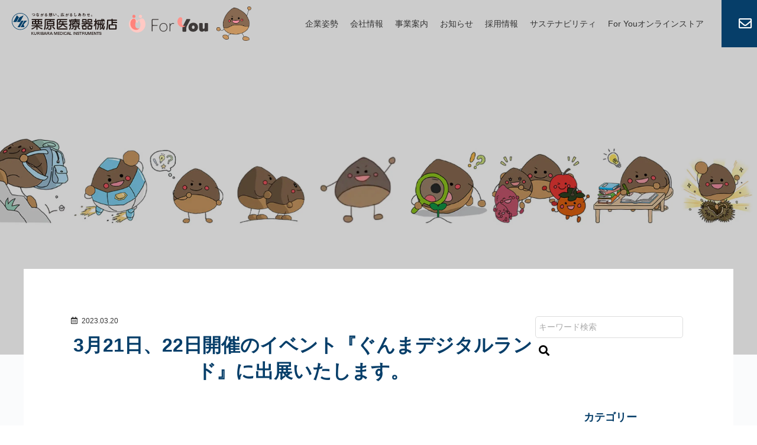

--- FILE ---
content_type: text/html; charset=UTF-8
request_url: https://www.kuribara.co.jp/news/1002
body_size: 9177
content:
<!DOCTYPE html>
<html prefix="og: http://ogp.me/ns#" lang="ja">
<head>
<meta charset="UTF-8">
<meta name="viewport" content="width=1240">
<title>3月21日、22日開催のイベント『ぐんまデジタルランド』に出展いたします。 | 栗原医療器械店</title>
<meta name="description" content="3月21日、22日開催の『ぐんまデジタルランド』に当社もブースを出展いたします。
ぐんまデジタルイノベーション加速化事業として採択されたJ＆J様&times;慶友整形外科様&times;当社によるコントラクト事業のご紹介">
<meta property="og:locale" content="ja_JP">
<meta property="og:site_name" content="栗原医療器械店">
<meta property="og:title" content="3月21日、22日開催のイベント『ぐんまデジタルランド』に出展いたします。 | 栗原医療器械店">
<meta property="og:type" content="website">
<meta property="og:url" content="https://www.kuribara.co.jp/">
<meta property="og:image" content="https://www.kuribara.co.jp/dist/img/og_img.jpg">
<meta property="og:description" content="3月21日、22日開催の『ぐんまデジタルランド』に当社もブースを出展いたします。
ぐんまデジタルイノベーション加速化事業として採択されたJ＆J様&times;慶友整形外科様&times;当社によるコントラクト事業のご紹介">
<meta name="SKYPE_TOOLBAR" content="SKYPE_TOOLBAR_PARSER_COMPATIBLE">
<meta name="format-detection" content="telephone=no">
<link rel="shortcut icon" type="image/vnd.microsoft.icon" href="https://www.kuribara.co.jp/dist/favicons/favicon.ico">
<link rel="icon" type="image/vnd.microsoft.icon" href="https://www.kuribara.co.jp/dist/favicons/favicon.ico">
<link rel="shortcut icon" type="image/x-icon" href="https://www.kuribara.co.jp/dist/favicons/favicon.ico">
<link rel="apple-touch-icon-precomposed" href="https://www.kuribara.co.jp/dist/favicons/apple-touch-icon.png">
<meta name='robots' content='max-image-preview:large' />
<style id='wp-img-auto-sizes-contain-inline-css' type='text/css'>
img:is([sizes=auto i],[sizes^="auto," i]){contain-intrinsic-size:3000px 1500px}
/*# sourceURL=wp-img-auto-sizes-contain-inline-css */
</style>
<style id='classic-theme-styles-inline-css' type='text/css'>
/*! This file is auto-generated */
.wp-block-button__link{color:#fff;background-color:#32373c;border-radius:9999px;box-shadow:none;text-decoration:none;padding:calc(.667em + 2px) calc(1.333em + 2px);font-size:1.125em}.wp-block-file__button{background:#32373c;color:#fff;text-decoration:none}
/*# sourceURL=/wp-includes/css/classic-themes.min.css */
</style>
<link rel='stylesheet' id='wp-pagenavi-css' href='https://www.kuribara.co.jp/wp/wp-content/plugins/wp-pagenavi/pagenavi-css.css?ver=2.70' type='text/css' media='all' />
<script type="text/javascript" src="https://www.kuribara.co.jp/wp/wp-includes/js/jquery/jquery.min.js?ver=3.7.1" id="jquery-core-js"></script>
<script type="text/javascript" src="https://www.kuribara.co.jp/wp/wp-includes/js/jquery/jquery-migrate.min.js?ver=3.4.1" id="jquery-migrate-js"></script>
<link rel="stylesheet" href="https://www.kuribara.co.jp/dist/css/style.css">
<script src="https://www.kuribara.co.jp/dist/js/bundle.js"></script>
<!-- Global site tag (gtag.js) - Google Analytics -->
<script async src="https://www.googletagmanager.com/gtag/js?id=G-7JPR6BQD3K"></script>
<script>
  window.dataLayer = window.dataLayer || [];
  function gtag(){dataLayer.push(arguments);}
  gtag('js', new Date());

  gtag('config', 'G-7JPR6BQD3K');
</script><style id='global-styles-inline-css' type='text/css'>
:root{--wp--preset--aspect-ratio--square: 1;--wp--preset--aspect-ratio--4-3: 4/3;--wp--preset--aspect-ratio--3-4: 3/4;--wp--preset--aspect-ratio--3-2: 3/2;--wp--preset--aspect-ratio--2-3: 2/3;--wp--preset--aspect-ratio--16-9: 16/9;--wp--preset--aspect-ratio--9-16: 9/16;--wp--preset--color--black: #000000;--wp--preset--color--cyan-bluish-gray: #abb8c3;--wp--preset--color--white: #ffffff;--wp--preset--color--pale-pink: #f78da7;--wp--preset--color--vivid-red: #cf2e2e;--wp--preset--color--luminous-vivid-orange: #ff6900;--wp--preset--color--luminous-vivid-amber: #fcb900;--wp--preset--color--light-green-cyan: #7bdcb5;--wp--preset--color--vivid-green-cyan: #00d084;--wp--preset--color--pale-cyan-blue: #8ed1fc;--wp--preset--color--vivid-cyan-blue: #0693e3;--wp--preset--color--vivid-purple: #9b51e0;--wp--preset--gradient--vivid-cyan-blue-to-vivid-purple: linear-gradient(135deg,rgb(6,147,227) 0%,rgb(155,81,224) 100%);--wp--preset--gradient--light-green-cyan-to-vivid-green-cyan: linear-gradient(135deg,rgb(122,220,180) 0%,rgb(0,208,130) 100%);--wp--preset--gradient--luminous-vivid-amber-to-luminous-vivid-orange: linear-gradient(135deg,rgb(252,185,0) 0%,rgb(255,105,0) 100%);--wp--preset--gradient--luminous-vivid-orange-to-vivid-red: linear-gradient(135deg,rgb(255,105,0) 0%,rgb(207,46,46) 100%);--wp--preset--gradient--very-light-gray-to-cyan-bluish-gray: linear-gradient(135deg,rgb(238,238,238) 0%,rgb(169,184,195) 100%);--wp--preset--gradient--cool-to-warm-spectrum: linear-gradient(135deg,rgb(74,234,220) 0%,rgb(151,120,209) 20%,rgb(207,42,186) 40%,rgb(238,44,130) 60%,rgb(251,105,98) 80%,rgb(254,248,76) 100%);--wp--preset--gradient--blush-light-purple: linear-gradient(135deg,rgb(255,206,236) 0%,rgb(152,150,240) 100%);--wp--preset--gradient--blush-bordeaux: linear-gradient(135deg,rgb(254,205,165) 0%,rgb(254,45,45) 50%,rgb(107,0,62) 100%);--wp--preset--gradient--luminous-dusk: linear-gradient(135deg,rgb(255,203,112) 0%,rgb(199,81,192) 50%,rgb(65,88,208) 100%);--wp--preset--gradient--pale-ocean: linear-gradient(135deg,rgb(255,245,203) 0%,rgb(182,227,212) 50%,rgb(51,167,181) 100%);--wp--preset--gradient--electric-grass: linear-gradient(135deg,rgb(202,248,128) 0%,rgb(113,206,126) 100%);--wp--preset--gradient--midnight: linear-gradient(135deg,rgb(2,3,129) 0%,rgb(40,116,252) 100%);--wp--preset--font-size--small: 13px;--wp--preset--font-size--medium: 20px;--wp--preset--font-size--large: 36px;--wp--preset--font-size--x-large: 42px;--wp--preset--spacing--20: 0.44rem;--wp--preset--spacing--30: 0.67rem;--wp--preset--spacing--40: 1rem;--wp--preset--spacing--50: 1.5rem;--wp--preset--spacing--60: 2.25rem;--wp--preset--spacing--70: 3.38rem;--wp--preset--spacing--80: 5.06rem;--wp--preset--shadow--natural: 6px 6px 9px rgba(0, 0, 0, 0.2);--wp--preset--shadow--deep: 12px 12px 50px rgba(0, 0, 0, 0.4);--wp--preset--shadow--sharp: 6px 6px 0px rgba(0, 0, 0, 0.2);--wp--preset--shadow--outlined: 6px 6px 0px -3px rgb(255, 255, 255), 6px 6px rgb(0, 0, 0);--wp--preset--shadow--crisp: 6px 6px 0px rgb(0, 0, 0);}:where(.is-layout-flex){gap: 0.5em;}:where(.is-layout-grid){gap: 0.5em;}body .is-layout-flex{display: flex;}.is-layout-flex{flex-wrap: wrap;align-items: center;}.is-layout-flex > :is(*, div){margin: 0;}body .is-layout-grid{display: grid;}.is-layout-grid > :is(*, div){margin: 0;}:where(.wp-block-columns.is-layout-flex){gap: 2em;}:where(.wp-block-columns.is-layout-grid){gap: 2em;}:where(.wp-block-post-template.is-layout-flex){gap: 1.25em;}:where(.wp-block-post-template.is-layout-grid){gap: 1.25em;}.has-black-color{color: var(--wp--preset--color--black) !important;}.has-cyan-bluish-gray-color{color: var(--wp--preset--color--cyan-bluish-gray) !important;}.has-white-color{color: var(--wp--preset--color--white) !important;}.has-pale-pink-color{color: var(--wp--preset--color--pale-pink) !important;}.has-vivid-red-color{color: var(--wp--preset--color--vivid-red) !important;}.has-luminous-vivid-orange-color{color: var(--wp--preset--color--luminous-vivid-orange) !important;}.has-luminous-vivid-amber-color{color: var(--wp--preset--color--luminous-vivid-amber) !important;}.has-light-green-cyan-color{color: var(--wp--preset--color--light-green-cyan) !important;}.has-vivid-green-cyan-color{color: var(--wp--preset--color--vivid-green-cyan) !important;}.has-pale-cyan-blue-color{color: var(--wp--preset--color--pale-cyan-blue) !important;}.has-vivid-cyan-blue-color{color: var(--wp--preset--color--vivid-cyan-blue) !important;}.has-vivid-purple-color{color: var(--wp--preset--color--vivid-purple) !important;}.has-black-background-color{background-color: var(--wp--preset--color--black) !important;}.has-cyan-bluish-gray-background-color{background-color: var(--wp--preset--color--cyan-bluish-gray) !important;}.has-white-background-color{background-color: var(--wp--preset--color--white) !important;}.has-pale-pink-background-color{background-color: var(--wp--preset--color--pale-pink) !important;}.has-vivid-red-background-color{background-color: var(--wp--preset--color--vivid-red) !important;}.has-luminous-vivid-orange-background-color{background-color: var(--wp--preset--color--luminous-vivid-orange) !important;}.has-luminous-vivid-amber-background-color{background-color: var(--wp--preset--color--luminous-vivid-amber) !important;}.has-light-green-cyan-background-color{background-color: var(--wp--preset--color--light-green-cyan) !important;}.has-vivid-green-cyan-background-color{background-color: var(--wp--preset--color--vivid-green-cyan) !important;}.has-pale-cyan-blue-background-color{background-color: var(--wp--preset--color--pale-cyan-blue) !important;}.has-vivid-cyan-blue-background-color{background-color: var(--wp--preset--color--vivid-cyan-blue) !important;}.has-vivid-purple-background-color{background-color: var(--wp--preset--color--vivid-purple) !important;}.has-black-border-color{border-color: var(--wp--preset--color--black) !important;}.has-cyan-bluish-gray-border-color{border-color: var(--wp--preset--color--cyan-bluish-gray) !important;}.has-white-border-color{border-color: var(--wp--preset--color--white) !important;}.has-pale-pink-border-color{border-color: var(--wp--preset--color--pale-pink) !important;}.has-vivid-red-border-color{border-color: var(--wp--preset--color--vivid-red) !important;}.has-luminous-vivid-orange-border-color{border-color: var(--wp--preset--color--luminous-vivid-orange) !important;}.has-luminous-vivid-amber-border-color{border-color: var(--wp--preset--color--luminous-vivid-amber) !important;}.has-light-green-cyan-border-color{border-color: var(--wp--preset--color--light-green-cyan) !important;}.has-vivid-green-cyan-border-color{border-color: var(--wp--preset--color--vivid-green-cyan) !important;}.has-pale-cyan-blue-border-color{border-color: var(--wp--preset--color--pale-cyan-blue) !important;}.has-vivid-cyan-blue-border-color{border-color: var(--wp--preset--color--vivid-cyan-blue) !important;}.has-vivid-purple-border-color{border-color: var(--wp--preset--color--vivid-purple) !important;}.has-vivid-cyan-blue-to-vivid-purple-gradient-background{background: var(--wp--preset--gradient--vivid-cyan-blue-to-vivid-purple) !important;}.has-light-green-cyan-to-vivid-green-cyan-gradient-background{background: var(--wp--preset--gradient--light-green-cyan-to-vivid-green-cyan) !important;}.has-luminous-vivid-amber-to-luminous-vivid-orange-gradient-background{background: var(--wp--preset--gradient--luminous-vivid-amber-to-luminous-vivid-orange) !important;}.has-luminous-vivid-orange-to-vivid-red-gradient-background{background: var(--wp--preset--gradient--luminous-vivid-orange-to-vivid-red) !important;}.has-very-light-gray-to-cyan-bluish-gray-gradient-background{background: var(--wp--preset--gradient--very-light-gray-to-cyan-bluish-gray) !important;}.has-cool-to-warm-spectrum-gradient-background{background: var(--wp--preset--gradient--cool-to-warm-spectrum) !important;}.has-blush-light-purple-gradient-background{background: var(--wp--preset--gradient--blush-light-purple) !important;}.has-blush-bordeaux-gradient-background{background: var(--wp--preset--gradient--blush-bordeaux) !important;}.has-luminous-dusk-gradient-background{background: var(--wp--preset--gradient--luminous-dusk) !important;}.has-pale-ocean-gradient-background{background: var(--wp--preset--gradient--pale-ocean) !important;}.has-electric-grass-gradient-background{background: var(--wp--preset--gradient--electric-grass) !important;}.has-midnight-gradient-background{background: var(--wp--preset--gradient--midnight) !important;}.has-small-font-size{font-size: var(--wp--preset--font-size--small) !important;}.has-medium-font-size{font-size: var(--wp--preset--font-size--medium) !important;}.has-large-font-size{font-size: var(--wp--preset--font-size--large) !important;}.has-x-large-font-size{font-size: var(--wp--preset--font-size--x-large) !important;}
/*# sourceURL=global-styles-inline-css */
</style>
</head>
<body id="news-body">
<div id="news-single-wrapper" class="l-wrapper news-body l-subpage -header_fix  -header_trans">

	<header class="l-header">
		<div class="p-navbar -drawer">
			<div class="p-navbar__cont">
				<div class="p-navbar__brand js-logo_change">
					<a href="https://www.kuribara.co.jp/">
												<img src="https://www.kuribara.co.jp/dist/img/site-logo-white.svg" alt="栗原医療器械店">
											</a>
				</div>
				<div class="t-shopbrand">
					<a href="https://www.kuribara.co.jp/foryou">
						<img src="https://www.kuribara.co.jp/dist/img/site-logo-foryou.svg" alt="株式会社栗原医療機械店が運営するオンラインショップ for you">
					</a>
					<span>
						<img src="https://www.kuribara.co.jp/dist/img/mirakuri_basic.png" alt="当社イメージキャラクター「ミラクリ」">
					</span>
				</div>
				<div class="p-navbar__hnav">
					<nav>
						<ul>
	<li class=" ">
		<a href="https://www.kuribara.co.jp/posture/">企業姿勢</a>
	</li>
	<li class="-has_child ">
		<a href="https://www.kuribara.co.jp/company/">会社情報</a>
		<span class="-sp_toggle ">会社情報</span>
		<div class="-child u-box_shadow">
			<div class="-childmenu">
								<a class="u-sp_hide" href="https://www.kuribara.co.jp/company/">会社情報</a>
					<a class="" href="https://www.kuribara.co.jp/company?id=message">トップメッセージ</a>
					<a class="" href="https://www.kuribara.co.jp/company?id=outline">企業概要</a>
					<a class="" href="https://www.kuribara.co.jp/company/branch/">本社・販売支社・オフィス一覧</a>
					<a class="" href="https://www.kuribara.co.jp/privacy/">プライバシーポリシー・<br class="u-pcbr">サイトポリシー</a>
				</div>
		</div>
	</li>
	<li class="-has_child ">
		<a href="https://www.kuribara.co.jp/business/">事業案内</a>
		<span class="-sp_toggle ">事業案内</span>
		<div class="-child u-box_shadow">
			<div class="-childmenu">
								<a class="u-sp_hide" href="https://www.kuribara.co.jp/business/">事業案内</a>
					<a class="" href="https://www.kuribara.co.jp/business/medical/">医療機器分野</a>
					<a class="" href="https://www.kuribara.co.jp/business/logistics/">物流</a>
					<a class="_blank" href="https://foryoumk.jp/" target="_blank">介護・福祉分野</a>
				</div>
		</div>
	</li>
	<li class="-has_child ">
		<a href="https://www.kuribara.co.jp/news/">お知らせ</a>
		<span class="-sp_toggle ">お知らせ</span>
		<div class="-child u-box_shadow">
			<div class="-childmenu">
								<a class="u-sp_hide" href="https://www.kuribara.co.jp/news/">お知らせ一覧</a>
					<a class="" href="https://www.kuribara.co.jp/media/">メディア掲載一覧</a>
				</div>
		</div>
	</li>
	<li class="-has_child ">
		<a href="https://www.kuribara.co.jp/recruit/">採用情報</a>
		<span class="-sp_toggle ">採用情報</span>
		<div class="-child u-box_shadow">
			<div class="-childmenu">
								<a class="u-sp_hide" href="https://www.kuribara.co.jp/recruit/">採用情報</a>
					<a class="" href="https://www.kuribara.co.jp/recruit?id=jobs">仕事紹介</a>
					<a class="" href="https://www.kuribara.co.jp/recruit?id=staff">社員インタビュー</a>
					<a class="" href="https://www.kuribara.co.jp/recruit/reason/">栗原医療器械店を選んだ理由</a>
					<a class="" href="https://www.kuribara.co.jp/recruit/education/">研修・教育制度</a>
					<a class="" href="https://www.kuribara.co.jp/welfare/">福利厚生</a>
					<a class="" href="https://www.kuribara.co.jp/faq/">FAQ</a>
					<a class="" href="https://www.kuribara.co.jp/recruit?id=environment">働く環境</a>
					<a class="" href="https://www.kuribara.co.jp/recruit?id=description">募集要項</a>
					<a class="" href="https://www.kuribara.co.jp/recruit/inquiry/">お問い合わせ</a>
				</div>
		</div>
	</li>
	<li class="-has_child ">
		<a href="https://www.kuribara.co.jp/sustinability/">サステナビリティ</a>
		<span class="-sp_toggle ">サステナビリティ</span>
		<div class="-child u-box_shadow">
			<div class="-childmenu">
								<a class="u-sp_hide" href="https://www.kuribara.co.jp/sustinability/">サステナビリティ</a>
					<a class="" href="https://www.kuribara.co.jp/sustinability?id=sustina02">地域医療を止めない</a>
					<a class="" href="https://www.kuribara.co.jp/sustinability?id=sustina03">地域社会とのパートナーシップ</a>
					<a class="" href="https://www.kuribara.co.jp/sustinability?id=sustina04">環境保全への取り組み</a>
					<a class="" href="https://www.kuribara.co.jp/sustinability?id=sustina05">評価指標</a>
					<a class="" href="https://www.kuribara.co.jp/posture/healthmanage/">健康経営の取り組み</a>
					<a class="" href="https://www.kuribara.co.jp/hr">人材開発</a>
					<a class="" href="https://www.kuribara.co.jp/di">D&I促進の取り組み</a>
				</div>
		</div>
	</li>
							<li>
								<a href="https://www.kuribarastore.com/" target="_blank">For Youオンラインストア</a>
							</li>
						</ul>
					</nav>
				</div>
				<div class="p-navbar__buttons">
					<a href="https://www.kuribara.co.jp/contact/" class="c-btn"><i class="far fa-regular fa-envelope"></i></a>	
				</div>

			</div>
		</div>
	</header>

	<section class="l-pagetitle -preset">
		<div class="p-pagetitle u-bg_cover">
			<div class="p-pagetitle__wrap">
				<div class="p-pagetitle__cont"></div>
			</div>
		</div>
	</section>

	<div class="t-pagetitle"><span><small class="t-font_1">NEWS</small>&emsp;お知らせ</span></div>


	<div class="l-container news-single-container -has_side_r ">

		<main class="l-main">


			<section class="l-section">
				<div class="l-contents">

					<div class="u-block">
						<div class="p-singleparts_head">
							<p class="_date u-fa_before u-supple"><i class="far fa-calendar-alt"></i><time datetime="2023-03-20">2023.03.20</time></p>
							<h1 class="_ttl u-h1 u-center">3月21日、22日開催のイベント『ぐんまデジタルランド』に出展いたします。</h1>
						</div>
					</div>

					<div class="u-block u-texts">
						<p>3月21日、22日開催の『<a href="https://gunma-digital-land.com/">ぐんまデジタルランド</a>』に当社もブースを出展いたします。</p>
<p>ぐんまデジタルイノベーション加速化事業として採択されたJ＆J様×慶友整形外科様×当社によるコントラクト事業のご紹介や<br />
当社の一般消費者向けオンラインショップ「<a href="https://mkecshop.base.shop/">For You Online Shop</a>」の商品、<br />
その他、様々なメーカーの最新機器を展示する予定です。</p>
<p>ぜひお立ち寄りください。</p>
<p><img fetchpriority="high" decoding="async" class="alignnone  wp-image-1003" src="http://kuribara-cojp.check-xbiz.jp/wp/wp-content/uploads/2023/03/MicrosoftTeams-image-1-2-scaled.jpg" alt="" width="349" height="262" srcset="https://www.kuribara.co.jp/wp/wp-content/uploads/2023/03/MicrosoftTeams-image-1-2-scaled.jpg 2560w, https://www.kuribara.co.jp/wp/wp-content/uploads/2023/03/MicrosoftTeams-image-1-2-300x225.jpg 300w, https://www.kuribara.co.jp/wp/wp-content/uploads/2023/03/MicrosoftTeams-image-1-2-1024x768.jpg 1024w, https://www.kuribara.co.jp/wp/wp-content/uploads/2023/03/MicrosoftTeams-image-1-2-768x576.jpg 768w, https://www.kuribara.co.jp/wp/wp-content/uploads/2023/03/MicrosoftTeams-image-1-2-1536x1152.jpg 1536w, https://www.kuribara.co.jp/wp/wp-content/uploads/2023/03/MicrosoftTeams-image-1-2-2048x1536.jpg 2048w" sizes="(max-width: 349px) 100vw, 349px" />　<img decoding="async" class="alignnone  wp-image-1004" src="http://kuribara-cojp.check-xbiz.jp/wp/wp-content/uploads/2023/03/MicrosoftTeams-image-3-scaled.jpg" alt="" width="350" height="263" srcset="https://www.kuribara.co.jp/wp/wp-content/uploads/2023/03/MicrosoftTeams-image-3-scaled.jpg 2560w, https://www.kuribara.co.jp/wp/wp-content/uploads/2023/03/MicrosoftTeams-image-3-300x225.jpg 300w, https://www.kuribara.co.jp/wp/wp-content/uploads/2023/03/MicrosoftTeams-image-3-1024x768.jpg 1024w, https://www.kuribara.co.jp/wp/wp-content/uploads/2023/03/MicrosoftTeams-image-3-768x576.jpg 768w, https://www.kuribara.co.jp/wp/wp-content/uploads/2023/03/MicrosoftTeams-image-3-1536x1152.jpg 1536w, https://www.kuribara.co.jp/wp/wp-content/uploads/2023/03/MicrosoftTeams-image-3-2048x1536.jpg 2048w" sizes="(max-width: 350px) 100vw, 350px" /></p>
<p>&nbsp;</p>
<p>―『<a href="https://gunma-digital-land.com/">ぐんまデジタルランド</a>』開催概要－<br />
開催日：3月21日(火・祝)、22日(水)<br />
開催場所：Gメッセ群馬（群馬県高崎市岩押町12番24号）</p>
<p>当イベントは、群馬県が主催する、「デジタル」をテーマに最先端のテクノロジーやユニークな製品・サービスが一堂に会する、未来創造型の展示・体験イベントです。</p>
					</div>

					
					<div class="u-block">
						<div class="p-singleparts_foot">
							<div class="p-singleparts_foot__tagcat u-supple">
								<div class="p-singleparts_foot__list _cat u-fa_before">
									<i class="fas fa-folder-open"></i><ul><li><a href="https://www.kuribara.co.jp/news_cat/event">イベント</a></li></ul>								</div>
								<div class="p-singleparts_foot__list u-fa_before">
																	</div>
							</div>
						</div>
					</div>

					<div class="u-block">
						<div class="p-singleparts_prevnext">
<a href="https://www.kuribara.co.jp/news/999" rel="prev"><i class="fas fa-angle-left"></i> 前の記事へ</a><a href="https://www.kuribara.co.jp/news/1008" rel="next">次の記事へ <i class="fas fa-angle-right"></i></a>						</div>
					</div>

					
				</div>
			</section>

			<section class="l-section">
				<div class="l-contents">

					<div class="u-block u-center">
						<a href="https://www.kuribara.co.jp/news" class="c-btn u-fa_after">戻る<i class="fas fa-undo-alt"></i></a>
					</div>

				</div>
			</section>

		</main>

		<asaide class="l-sidebar">
			
<div class="u-block">
	<div class="p-sidenav_search">
		<form method="get" id="news_search" class="searchform" action="https://www.kuribara.co.jp/">
			<input type="text" name="s" id="news_search_input" value="" class="searchfield" placeholder="キーワード検索">
			<input type="hidden" name="post_type" value="news" class="hidden-input">
			<input type="submit" value="&#xf002;" accesskey="f" class="searchsubmit">
		</form>
	</div>
</div>

<div class="u-block">
	<h3 class="u-h5 u-center">カテゴリー</h3>
	<nav class="p-sidenav_normal">
		<ul>
				<li class="cat-item cat-item-4"><a href="https://www.kuribara.co.jp/news_cat/news">お知らせ</a>
</li>
	<li class="cat-item cat-item-32"><a href="https://www.kuribara.co.jp/news_cat/ir">IR情報</a>
</li>
	<li class="cat-item cat-item-40"><a href="https://www.kuribara.co.jp/news_cat/event">イベント</a>
</li>
	<li class="cat-item cat-item-41"><a href="https://www.kuribara.co.jp/news_cat/media">メディア</a>
</li>
		</ul>
	</nav>
</div>

<script>
jQuery(function($){
	if(!($('.tag-cloud-link').length)){
		$('.js-cposttag').css('display','none');
    }
});
</script>
<div class="u-block js-cposttag">
	<h3 class="u-h5 u-center">タグ</h3>
	<div class="c-card">
		<div class="c-card__cont">
			<div class="p-tagcloud">
							</div>
		</div>
	</div>
</div>

<div class="u-block"><!-- side-contents -->
	<h3 class="u-h5 u-center">最近の投稿</h3>
	<nav class="p-sidenav_imt">
		<ul>
			<li>
									<a href="https://www.kuribara.co.jp/news/2008">
										<div class="_inner">
												<div class="_image" style="background-image: url(https://www.kuribara.co.jp/dist/img/noimage.png);?>);"></div>
												<div class="_title">
							<p>【新聞】1月1日(木) 上毛新聞に弊社代表・栗原勝のインタビュー記事が掲載さ﻿れ﻿ま﻿し﻿た</p>
						</div>
					</div>
				</a>
			</li>
			<li>
									<a href="https://www.kuribara.co.jp/news/1999">
										<div class="_inner">
												<div class="_image" style="background-image: url(https://www.kuribara.co.jp/dist/img/noimage.png);?>);"></div>
												<div class="_title">
							<p>【メディアスグループ】当社グループが利用するメールサービスへの不正アクセスに関するご報告</p>
						</div>
					</div>
				</a>
			</li>
			<li>
									<a href="https://www.kuribara.co.jp/news/1997">
										<div class="_inner">
												<div class="_image" style="background-image: url(https://www.kuribara.co.jp/dist/img/noimage.png);?>);"></div>
												<div class="_title">
							<p>新潟を地盤とする悠久堂医科器械店と 地域医療の発展と業務効率化に向け、業務提携契約締結</p>
						</div>
					</div>
				</a>
			</li>
			<li>
									<a href="https://www.kuribara.co.jp/wp/wp-content/uploads/2025/11/栗原医療器械店_2025年末年始休業のお知らせ.pdf" target="_blank">
										<div class="_inner">
												<div class="_image" style="background-image: url(https://www.kuribara.co.jp/dist/img/noimage.png);?>);"></div>
												<div class="_title">
							<p>年末年始休業のお知らせ</p>
						</div>
					</div>
				</a>
			</li>
			<li>
									<a href="https://www.kuribara.co.jp/news/1967">
										<div class="_inner">
												<div class="_image" style="background-image: url(https://www.kuribara.co.jp/dist/img/noimage.png);?>);"></div>
												<div class="_title">
							<p>【メディアスホールディングス】Plug and Play Japanとパートナー契約を締結</p>
						</div>
					</div>
				</a>
			</li>
			<li>
									<a href="https://www.kuribara.co.jp/news/1961">
										<div class="_inner">
												<div class="_image" style="background-image: url(https://www.kuribara.co.jp/dist/img/noimage.png);?>);"></div>
												<div class="_title">
							<p>共栄医科器械株式会社の株式取得に関する 基本合意締結のお知らせ</p>
						</div>
					</div>
				</a>
			</li>
			<li>
									<a href="https://www.kuribara.co.jp/news/1958">
										<div class="_inner">
												<div class="_image" style="background-image: url(https://www.kuribara.co.jp/dist/img/noimage.png);?>);"></div>
												<div class="_title">
							<p>【雑誌】経済界11月号にて弊社代表・栗原勝のインタビュー記事が掲載されました</p>
						</div>
					</div>
				</a>
			</li>
			<li>
									<a href="https://www.kuribara.co.jp/wp/wp-content/uploads/2025/09/17期決算報告書.pdf" target="_blank">
										<div class="_inner">
												<div class="_image" style="background-image: url(https://www.kuribara.co.jp/dist/img/noimage.png);?>);"></div>
												<div class="_title">
							<p>第17期決算公告を掲載しました</p>
						</div>
					</div>
				</a>
			</li>
			<li>
									<a href="https://www.kuribara.co.jp/news/1934">
										<div class="_inner">
												<div class="_image" style="background-image: url(https://www.kuribara.co.jp/dist/img/noimage.png);?>);"></div>
												<div class="_title">
							<p>取締役・監査役・執行体制に関するお知らせ</p>
						</div>
					</div>
				</a>
			</li>
			<li>
									<a href="https://www.kuribara.co.jp/news/1897">
										<div class="_inner">
												<div class="_image" style="background-image: url(https://www.kuribara.co.jp/dist/img/noimage.png);?>);"></div>
												<div class="_title">
							<p>EUと群馬県による日本初のオープンイノベーションプログラムに採択</p>
						</div>
					</div>
				</a>
			</li>
		</ul>
	</nav>
</div>
		</asaide>

	</div>


<footer class="l-footer ">


		<section class="l-section" id="topbanners">
			<div class="l-contents">

				<div class="u-block  js-scroll_fadeup1">
					<div class="u-mb40">
						<div class="p-clm_3 -last_center">
							<div class="p-clm__item t-bnr">
								<a href="https://www.medius.co.jp/" class="u-disp_b" target="_blank"><img src="/dist/img/common-banner_1.png" alt="MEDIUS"></a>
							</div>
							<div class="p-clm__item t-bnr">
								<a href="https://tsumug.co.jp/" class="u-disp_b" target="_blank"><img src="/dist/img/common-banner_2.png" alt="メディカルバイオサイエンス"></a>
							</div>
							<div class="p-clm__item t-bnr">
								<a href="https://orthoedgejapan.com/" class="u-disp_b" target="_blank"><img src="/dist/img/common-banner_3.png" alt="ORTHO EDGE JAPAN"></a>
							</div>
							<div class="p-clm__item t-bnr">
								<a href="https://japan-reps.com/" class="u-disp_b" target="_blank"><img src="/dist/img/common-banner_4.png" alt="REPS"></a>
							</div>
							<div class="p-clm__item t-bnr">
								<a href="https://foryoumk.jp/" class="u-disp_b" target="_blank"><img src="/dist/img/common-banner_5.png" alt="介護・福祉用具のレンタル・販売 For You"></a>
							</div>
							<div class="p-clm__item t-bnr">
								<a href="https://www.kuribarastore.com/" class="u-disp_b" target="_blank"><img src="/dist/img/common-banner_6.png" alt="For You Online Shop"></a>
							</div>
							<div class="p-clm__item t-bnr">
								<a href="http://www.kuribara.co.jp/70th/" class="u-disp_b" target="_blank"><img src="/dist/img/common-banner_7.png" alt="70周年記念サイト"></a>
							</div>
							<div class="p-clm__item t-bnr">
								<a href="https://thespa-l.jp/" class="u-disp_b" target="_blank"><img src="/dist/img/common-banner_8.png" alt="栗原医療機械店はザスパ群馬ルミナスを応援しています"></a>
							</div>
							<div class="p-clm__item t-bnr">
								<a href="https://g-crane-thunders.jp/" class="u-disp_b" target="_blank"><img src="/dist/img/common-banner_9.png" alt="栗原医療機械店は群馬クレインサンダーズを応援しています"></a>
							</div>
							<div class="p-clm__item t-bnr">
								<a href="https://www.nurse-star.jp/" class="u-disp_b" target="_blank"><img src="/dist/img/common-banner_10.png" alt="看護ケア情報サイト ナースの星"></a>
							</div>
						</div>
					</div>
				</div>

			</div>
		</section>

		
		
		<div class="p-footer_normal">
			<div class="p-footer_normal__cont l-contents">
				<div class="p-footer_normal__profile">
					<p class="p-footer_normal__brand u-h3">株式会社 栗原医療器械店</p>
					<div class="u-part">
												<p class="p-footer_normal__brand u-h5">太田本社</p>
												<address class="u-fa_map_before">〒373-8557 群馬県太田市清原町4-6 <br class="u-pc_hide"></address>
						<p class="u-pc_hide">
							<a href="tel:0276-37-8181" class="c-btn u-fa_tel_before">
								0276-37-8181								（代表）							</a>
						</p>
						<p class="p-footer_normal__tel">
							<span class="u-sp_hide">
								<span class="u-fa_tel_before">0276-37-8181（代表）</span>
							</span>&nbsp;
														<span class="u-fa_fax_before">0276-37-8557</span>
													</p>
					</div>
					<div class="u-part">
												<p class="p-footer_normal__brand u-h5">東京本社</p>
												<address class="u-fa_map_before">〒103-0027 東京都中央区日本橋三丁目9番1号 <br class="u-pc_hide">日本橋三丁目スクエア 4階</address>
						<p class="u-pc_hide">
							<a href="tel:03-6665-6856" class="c-btn u-fa_tel_before">
								03-6665-6856															</a>
						</p>
						<p class="p-footer_normal__tel">
							<span class="u-sp_hide">
								<span class="u-fa_tel_before">03-6665-6856</span>
							</span>&nbsp;
													</p>
					</div>
											<div class="u-mt50">
							<a href="https://www.kuribara.co.jp/customer_harassment" class="c-btn -bc_ghost">カスタマーハラスメントに対する方針</a>
						</div>
										
				</div>
				<nav class="p-footer_normal__nav">
					<ul>
	<li class=" ">
		<a href="https://www.kuribara.co.jp/posture/">企業姿勢</a>
	</li>
	<li class="-has_child ">
		<a href="https://www.kuribara.co.jp/company/">会社情報</a>
		<span class="-sp_toggle ">会社情報</span>
		<div class="-child u-box_shadow">
			<div class="-childmenu">
								<a class="u-sp_hide" href="https://www.kuribara.co.jp/company/">会社情報</a>
					<a class="" href="https://www.kuribara.co.jp/company?id=message">トップメッセージ</a>
					<a class="" href="https://www.kuribara.co.jp/company?id=outline">企業概要</a>
					<a class="" href="https://www.kuribara.co.jp/company/branch/">本社・販売支社・オフィス一覧</a>
					<a class="" href="https://www.kuribara.co.jp/privacy/">プライバシーポリシー・<br class="u-pcbr">サイトポリシー</a>
				</div>
		</div>
	</li>
	<li class="-has_child ">
		<a href="https://www.kuribara.co.jp/business/">事業案内</a>
		<span class="-sp_toggle ">事業案内</span>
		<div class="-child u-box_shadow">
			<div class="-childmenu">
								<a class="u-sp_hide" href="https://www.kuribara.co.jp/business/">事業案内</a>
					<a class="" href="https://www.kuribara.co.jp/business/medical/">医療機器分野</a>
					<a class="" href="https://www.kuribara.co.jp/business/logistics/">物流</a>
					<a class="_blank" href="https://foryoumk.jp/" target="_blank">介護・福祉分野</a>
				</div>
		</div>
	</li>
	<li class="-has_child ">
		<a href="https://www.kuribara.co.jp/news/">お知らせ</a>
		<span class="-sp_toggle ">お知らせ</span>
		<div class="-child u-box_shadow">
			<div class="-childmenu">
								<a class="u-sp_hide" href="https://www.kuribara.co.jp/news/">お知らせ一覧</a>
					<a class="" href="https://www.kuribara.co.jp/media/">メディア掲載一覧</a>
				</div>
		</div>
	</li>
	<li class="-has_child ">
		<a href="https://www.kuribara.co.jp/recruit/">採用情報</a>
		<span class="-sp_toggle ">採用情報</span>
		<div class="-child u-box_shadow">
			<div class="-childmenu">
								<a class="u-sp_hide" href="https://www.kuribara.co.jp/recruit/">採用情報</a>
					<a class="" href="https://www.kuribara.co.jp/recruit?id=jobs">仕事紹介</a>
					<a class="" href="https://www.kuribara.co.jp/recruit?id=staff">社員インタビュー</a>
					<a class="" href="https://www.kuribara.co.jp/recruit/reason/">栗原医療器械店を選んだ理由</a>
					<a class="" href="https://www.kuribara.co.jp/recruit/education/">研修・教育制度</a>
					<a class="" href="https://www.kuribara.co.jp/welfare/">福利厚生</a>
					<a class="" href="https://www.kuribara.co.jp/faq/">FAQ</a>
					<a class="" href="https://www.kuribara.co.jp/recruit?id=environment">働く環境</a>
					<a class="" href="https://www.kuribara.co.jp/recruit?id=description">募集要項</a>
					<a class="" href="https://www.kuribara.co.jp/recruit/inquiry/">お問い合わせ</a>
				</div>
		</div>
	</li>
	<li class="-has_child ">
		<a href="https://www.kuribara.co.jp/sustinability/">サステナビリティ</a>
		<span class="-sp_toggle ">サステナビリティ</span>
		<div class="-child u-box_shadow">
			<div class="-childmenu">
								<a class="u-sp_hide" href="https://www.kuribara.co.jp/sustinability/">サステナビリティ</a>
					<a class="" href="https://www.kuribara.co.jp/sustinability?id=sustina02">地域医療を止めない</a>
					<a class="" href="https://www.kuribara.co.jp/sustinability?id=sustina03">地域社会とのパートナーシップ</a>
					<a class="" href="https://www.kuribara.co.jp/sustinability?id=sustina04">環境保全への取り組み</a>
					<a class="" href="https://www.kuribara.co.jp/sustinability?id=sustina05">評価指標</a>
					<a class="" href="https://www.kuribara.co.jp/posture/healthmanage/">健康経営の取り組み</a>
					<a class="" href="https://www.kuribara.co.jp/hr">人材開発</a>
					<a class="" href="https://www.kuribara.co.jp/di">D&I促進の取り組み</a>
				</div>
		</div>
	</li>
	<li class=" ">
		<a class="" href="https://mkecshop.base.shop/"target="_blank">For Youオンラインストア</a>
	</li>
	<li class=" ">
		<a class="" href="https://www.kuribara.co.jp/contact">お問い合わせ</a>
	</li>
					</ul>

					
					<div class="t-footer_bnr">
						<div class="p-lrbox u-part">
							<div class="p-lrbox__item -sp_clear">
								<div class="p-lrbox__l">
									
									<img src="https://www.kuribara.co.jp/dist/img/footer-line.png" alt="LINE公式アカウント">
								</div>
								<div class="p-lrbox__r">
									<!-- <a class="-kenja u-disp_b" href="https://www.kenja.tv/president/detkqn4zb.html" target="_blank">
										<img src="https://www.kuribara.co.jp/dist/img/footer-kenja.png" alt="KENJA GLOBAL">
									</a> -->
								</div>
							</div>
						</div>

						<div class="u-flex">
							<a class="-youtube u-disp_b" href="https://www.youtube.com/channel/UCXX0bFatbNBm_-x8g7rR96A" target="_blank"><img src="https://www.kuribara.co.jp/dist/img/footer-youtube.svg" alt="Youtube"></a>
							<a class="-twitter u-disp_b" href="https://twitter.com/kuribara_koho" target="_blank"><img src="https://www.kuribara.co.jp/dist/img/footer-x.svg" alt="X"></a>
						</div>
						
					</div>
				</nav>
			</div>
		</div>

		<div class="p-copyright_normal">
			<div class="l-contents u-center">
				<small>&copy; 2026 KURIBARA MEDICAL INSTRUMENTS. All Rights Reserved.</small>
				<div class="t-flex">	
					<a href="https://kuribara-ec.jp/" class="u-disp_b" target="_blank">
						<p class="u-white">従業員向けECサイト</p>
					</a>
				</div>
									
			</div>
		</div>

	</footer>

	<div class="p-pagetop"><a id="pagetop" href=".l-header"><i class="fas fa-arrow-up"></i></a></div>

</div><!-- /l-wrapper -->
<script type="speculationrules">
{"prefetch":[{"source":"document","where":{"and":[{"href_matches":"/*"},{"not":{"href_matches":["/wp/wp-*.php","/wp/wp-admin/*","/wp/wp-content/uploads/*","/wp/wp-content/*","/wp/wp-content/plugins/*","/wp/wp-content/themes/site-theme/*","/*\\?(.+)"]}},{"not":{"selector_matches":"a[rel~=\"nofollow\"]"}},{"not":{"selector_matches":".no-prefetch, .no-prefetch a"}}]},"eagerness":"conservative"}]}
</script>
</body>
</html>

--- FILE ---
content_type: text/css
request_url: https://www.kuribara.co.jp/dist/css/style.css
body_size: 48648
content:
@charset "UTF-8";
/*!
 * Bootstrap Reboot v4.5.2 (https://getbootstrap.com/)
 * Copyright 2011-2020 The Bootstrap Authors
 * Copyright 2011-2020 Twitter, Inc.
 * Licensed under MIT (https://github.com/twbs/bootstrap/blob/main/LICENSE)
 * Forked from Normalize.css, licensed MIT (https://github.com/necolas/normalize.css/blob/master/LICENSE.md)
 */
@import url(https://fonts.googleapis.com/css2?family=Red+Hat+Display:wght@700&display=swap);@-webkit-keyframes show{0%{opacity:0}to{opacity:1}}@keyframes show{0%{opacity:0}to{opacity:1}}@-webkit-keyframes flash{0%,50%,to{opacity:1}25%,75%{opacity:0}}@keyframes flash{0%,50%,to{opacity:1}25%,75%{opacity:0}}@-webkit-keyframes shake{0%,to{-webkit-transform:translateX(0)}10%,30%,50%,70%,90%{-webkit-transform:translateX(-10px)}20%,40%,60%,80%{-webkit-transform:translateX(10px)}}@keyframes shake{0%,to{-webkit-transform:translateX(0);transform:translateX(0)}10%,30%,50%,70%,90%{-webkit-transform:translateX(-10px);transform:translateX(-10px)}20%,40%,60%,80%{-webkit-transform:translateX(10px);transform:translateX(10px)}}@-webkit-keyframes bounce{0%,20%,50%,80%,to{-webkit-transform:translateY(0)}40%{-webkit-transform:translateY(-30px)}60%{-webkit-transform:translateY(-15px)}}@keyframes bounce{0%,20%,50%,80%,to{-webkit-transform:translateY(0);transform:translateY(0)}40%{-webkit-transform:translateY(-30px);transform:translateY(-30px)}60%{-webkit-transform:translateY(-15px);transform:translateY(-15px)}}@-webkit-keyframes tada{0%{-webkit-transform:scale(1)}10%,20%{-webkit-transform:scale(.9) rotate(-3deg)}30%,50%,70%,90%{-webkit-transform:scale(1.1) rotate(3deg)}40%,60%,80%{-webkit-transform:scale(1.1) rotate(-3deg)}to{-webkit-transform:scale(1) rotate(0)}}@keyframes tada{0%{-webkit-transform:scale(1);transform:scale(1)}10%,20%{-webkit-transform:scale(.9) rotate(-3deg);transform:scale(.9) rotate(-3deg)}30%,50%,70%,90%{-webkit-transform:scale(1.1) rotate(3deg);transform:scale(1.1) rotate(3deg)}40%,60%,80%{-webkit-transform:scale(1.1) rotate(-3deg);transform:scale(1.1) rotate(-3deg)}to{-webkit-transform:scale(1) rotate(0);transform:scale(1) rotate(0)}}@-webkit-keyframes swing{20%,40%,60%,80%,to{-webkit-transform-origin:top center}20%{-webkit-transform:rotate(15deg)}40%{-webkit-transform:rotate(-10deg)}60%{-webkit-transform:rotate(5deg)}80%{-webkit-transform:rotate(-5deg)}to{-webkit-transform:rotate(0deg)}}@keyframes swing{20%{-webkit-transform:rotate(15deg);transform:rotate(15deg)}40%{-webkit-transform:rotate(-10deg);transform:rotate(-10deg)}60%{-webkit-transform:rotate(5deg);transform:rotate(5deg)}80%{-webkit-transform:rotate(-5deg);transform:rotate(-5deg)}to{-webkit-transform:rotate(0deg);transform:rotate(0deg)}}@-webkit-keyframes wobble{0%,to{-webkit-transform:translateX(0)}15%{-webkit-transform:translateX(-25%) rotate(-5deg)}30%{-webkit-transform:translateX(20%) rotate(3deg)}45%{-webkit-transform:translateX(-15%) rotate(-3deg)}60%{-webkit-transform:translateX(10%) rotate(2deg)}75%{-webkit-transform:translateX(-5%) rotate(-1deg)}}@keyframes wobble{0%,to{-webkit-transform:translateX(0);transform:translateX(0)}15%{-webkit-transform:translateX(-25%) rotate(-5deg);transform:translateX(-25%) rotate(-5deg)}30%{-webkit-transform:translateX(20%) rotate(3deg);transform:translateX(20%) rotate(3deg)}45%{-webkit-transform:translateX(-15%) rotate(-3deg);transform:translateX(-15%) rotate(-3deg)}60%{-webkit-transform:translateX(10%) rotate(2deg);transform:translateX(10%) rotate(2deg)}75%{-webkit-transform:translateX(-5%) rotate(-1deg);transform:translateX(-5%) rotate(-1deg)}}@-webkit-keyframes pulse{0%,to{-webkit-transform:scale(1)}50%{-webkit-transform:scale(1.1)}}@keyframes pulse{0%,to{-webkit-transform:scale(1);transform:scale(1)}50%{-webkit-transform:scale(1.1);transform:scale(1.1)}}@-webkit-keyframes flip{0%{-webkit-transform:perspective(400px) rotateY(0);-webkit-animation-timing-function:ease-out}40%{-webkit-transform:perspective(400px) translateZ(150px) rotateY(170deg);-webkit-animation-timing-function:ease-out}50%{-webkit-transform:perspective(400px) translateZ(150px) rotateY(190deg) scale(1);-webkit-animation-timing-function:ease-in}80%{-webkit-transform:perspective(400px) rotateY(360deg) scale(.95);-webkit-animation-timing-function:ease-in}to{-webkit-transform:perspective(400px) scale(1);-webkit-animation-timing-function:ease-in}}@keyframes flip{0%{-webkit-transform:perspective(400px) rotateY(0);transform:perspective(400px) rotateY(0);-webkit-animation-timing-function:ease-out;animation-timing-function:ease-out}40%{-webkit-transform:perspective(400px) translateZ(150px) rotateY(170deg);transform:perspective(400px) translateZ(150px) rotateY(170deg);-webkit-animation-timing-function:ease-out;animation-timing-function:ease-out}50%{-webkit-transform:perspective(400px) translateZ(150px) rotateY(190deg) scale(1);transform:perspective(400px) translateZ(150px) rotateY(190deg) scale(1);-webkit-animation-timing-function:ease-in;animation-timing-function:ease-in}80%{-webkit-transform:perspective(400px) rotateY(360deg) scale(.95);transform:perspective(400px) rotateY(360deg) scale(.95);-webkit-animation-timing-function:ease-in;animation-timing-function:ease-in}to{-webkit-transform:perspective(400px) scale(1);transform:perspective(400px) scale(1);-webkit-animation-timing-function:ease-in;animation-timing-function:ease-in}}@-webkit-keyframes flipInX{0%{-webkit-transform:perspective(400px) rotateX(90deg);opacity:0}40%{-webkit-transform:perspective(400px) rotateX(-10deg)}70%{-webkit-transform:perspective(400px) rotateX(10deg)}to{-webkit-transform:perspective(400px) rotateX(0deg);opacity:1}}@keyframes flipInX{0%{-webkit-transform:perspective(400px) rotateX(90deg);transform:perspective(400px) rotateX(90deg);opacity:0}40%{-webkit-transform:perspective(400px) rotateX(-10deg);transform:perspective(400px) rotateX(-10deg)}70%{-webkit-transform:perspective(400px) rotateX(10deg);transform:perspective(400px) rotateX(10deg)}to{-webkit-transform:perspective(400px) rotateX(0deg);transform:perspective(400px) rotateX(0deg);opacity:1}}@-webkit-keyframes flipOutX{0%{-webkit-transform:perspective(400px) rotateX(0deg);opacity:1}to{-webkit-transform:perspective(400px) rotateX(90deg);opacity:0}}@keyframes flipOutX{0%{-webkit-transform:perspective(400px) rotateX(0deg);transform:perspective(400px) rotateX(0deg);opacity:1}to{-webkit-transform:perspective(400px) rotateX(90deg);transform:perspective(400px) rotateX(90deg);opacity:0}}@-webkit-keyframes flipInY{0%{-webkit-transform:perspective(400px) rotateY(90deg);opacity:0}40%{-webkit-transform:perspective(400px) rotateY(-10deg)}70%{-webkit-transform:perspective(400px) rotateY(10deg)}to{-webkit-transform:perspective(400px) rotateY(0deg);opacity:1}}@keyframes flipInY{0%{-webkit-transform:perspective(400px) rotateY(90deg);transform:perspective(400px) rotateY(90deg);opacity:0}40%{-webkit-transform:perspective(400px) rotateY(-10deg);transform:perspective(400px) rotateY(-10deg)}70%{-webkit-transform:perspective(400px) rotateY(10deg);transform:perspective(400px) rotateY(10deg)}to{-webkit-transform:perspective(400px) rotateY(0deg);transform:perspective(400px) rotateY(0deg);opacity:1}}@-webkit-keyframes flipOutY{0%{-webkit-transform:perspective(400px) rotateY(0deg);opacity:1}to{-webkit-transform:perspective(400px) rotateY(90deg);opacity:0}}@keyframes flipOutY{0%{-webkit-transform:perspective(400px) rotateY(0deg);transform:perspective(400px) rotateY(0deg);opacity:1}to{-webkit-transform:perspective(400px) rotateY(90deg);transform:perspective(400px) rotateY(90deg);opacity:0}}@-webkit-keyframes fadeIn{0%{opacity:0}to{opacity:1}}@keyframes fadeIn{0%{opacity:0}to{opacity:1}}@-webkit-keyframes fadeInUp{0%{opacity:0;-webkit-transform:translateY(20px)}to{opacity:1;-webkit-transform:translateY(0)}}@keyframes fadeInUp{0%{opacity:0;-webkit-transform:translateY(20px);transform:translateY(20px)}to{opacity:1;-webkit-transform:translateY(0);transform:translateY(0)}}@-webkit-keyframes fadeInDown{0%{opacity:0;-webkit-transform:translateY(-20px)}to{opacity:1;-webkit-transform:translateY(0)}}@keyframes fadeInDown{0%{opacity:0;-webkit-transform:translateY(-20px);transform:translateY(-20px)}to{opacity:1;-webkit-transform:translateY(0);transform:translateY(0)}}@-webkit-keyframes fadeInLeft{0%{opacity:0;-webkit-transform:translateX(-20px)}to{opacity:1;-webkit-transform:translateX(0)}}@keyframes fadeInLeft{0%{opacity:0;-webkit-transform:translateX(-20px);transform:translateX(-20px)}to{opacity:1;-webkit-transform:translateX(0);transform:translateX(0)}}@-webkit-keyframes fadeInRight{0%{opacity:0;-webkit-transform:translateX(20px)}to{opacity:1;-webkit-transform:translateX(0)}}@keyframes fadeInRight{0%{opacity:0;-webkit-transform:translateX(20px);transform:translateX(20px)}to{opacity:1;-webkit-transform:translateX(0);transform:translateX(0)}}@-webkit-keyframes fadeInUpBig{0%{opacity:0;-webkit-transform:translateY(2000px)}to{opacity:1;-webkit-transform:translateY(0)}}@keyframes fadeInUpBig{0%{opacity:0;-webkit-transform:translateY(2000px);transform:translateY(2000px)}to{opacity:1;-webkit-transform:translateY(0);transform:translateY(0)}}@-webkit-keyframes fadeInDownBig{0%{opacity:0;-webkit-transform:translateY(-2000px)}to{opacity:1;-webkit-transform:translateY(0)}}@keyframes fadeInDownBig{0%{opacity:0;-webkit-transform:translateY(-2000px);transform:translateY(-2000px)}to{opacity:1;-webkit-transform:translateY(0);transform:translateY(0)}}@-webkit-keyframes fadeInLeftBig{0%{opacity:0;-webkit-transform:translateX(-2000px)}to{opacity:1;-webkit-transform:translateX(0)}}@keyframes fadeInLeftBig{0%{opacity:0;-webkit-transform:translateX(-2000px);transform:translateX(-2000px)}to{opacity:1;-webkit-transform:translateX(0);transform:translateX(0)}}@-webkit-keyframes fadeInRightBig{0%{opacity:0;-webkit-transform:translateX(2000px)}to{opacity:1;-webkit-transform:translateX(0)}}@keyframes fadeInRightBig{0%{opacity:0;-webkit-transform:translateX(2000px);transform:translateX(2000px)}to{opacity:1;-webkit-transform:translateX(0);transform:translateX(0)}}@-webkit-keyframes fadeOut{0%{opacity:1}to{opacity:0}}@keyframes fadeOut{0%{opacity:1}to{opacity:0}}@-webkit-keyframes fadeOutUp{0%{opacity:1;-webkit-transform:translateY(0)}to{opacity:0;-webkit-transform:translateY(-20px)}}@keyframes fadeOutUp{0%{opacity:1;-webkit-transform:translateY(0);transform:translateY(0)}to{opacity:0;-webkit-transform:translateY(-20px);transform:translateY(-20px)}}@-webkit-keyframes fadeOutDown{0%{opacity:1;-webkit-transform:translateY(0)}to{opacity:0;-webkit-transform:translateY(20px)}}@keyframes fadeOutDown{0%{opacity:1;-webkit-transform:translateY(0);transform:translateY(0)}to{opacity:0;-webkit-transform:translateY(20px);transform:translateY(20px)}}@-webkit-keyframes fadeOutLeft{0%{opacity:1;-webkit-transform:translateX(0)}to{opacity:0;-webkit-transform:translateX(-20px)}}@keyframes fadeOutLeft{0%{opacity:1;-webkit-transform:translateX(0);transform:translateX(0)}to{opacity:0;-webkit-transform:translateX(-20px);transform:translateX(-20px)}}@-webkit-keyframes fadeOutRight{0%{opacity:1;-webkit-transform:translateX(0)}to{opacity:0;-webkit-transform:translateX(20px)}}@keyframes fadeOutRight{0%{opacity:1;-webkit-transform:translateX(0);transform:translateX(0)}to{opacity:0;-webkit-transform:translateX(20px);transform:translateX(20px)}}@-webkit-keyframes fadeOutUpBig{0%{opacity:1;-webkit-transform:translateY(0)}to{opacity:0;-webkit-transform:translateY(-2000px)}}@keyframes fadeOutUpBig{0%{opacity:1;-webkit-transform:translateY(0);transform:translateY(0)}to{opacity:0;-webkit-transform:translateY(-2000px);transform:translateY(-2000px)}}@-webkit-keyframes fadeOutDownBig{0%{opacity:1;-webkit-transform:translateY(0)}to{opacity:0;-webkit-transform:translateY(2000px)}}@keyframes fadeOutDownBig{0%{opacity:1;-webkit-transform:translateY(0);transform:translateY(0)}to{opacity:0;-webkit-transform:translateY(2000px);transform:translateY(2000px)}}@-webkit-keyframes fadeOutLeftBig{0%{opacity:1;-webkit-transform:translateX(0)}to{opacity:0;-webkit-transform:translateX(-2000px)}}@keyframes fadeOutLeftBig{0%{opacity:1;-webkit-transform:translateX(0);transform:translateX(0)}to{opacity:0;-webkit-transform:translateX(-2000px);transform:translateX(-2000px)}}@-webkit-keyframes fadeOutRightBig{0%{opacity:1;-webkit-transform:translateX(0)}to{opacity:0;-webkit-transform:translateX(2000px)}}@keyframes fadeOutRightBig{0%{opacity:1;-webkit-transform:translateX(0);transform:translateX(0)}to{opacity:0;-webkit-transform:translateX(2000px);transform:translateX(2000px)}}@-webkit-keyframes bounceIn{0%{opacity:0;-webkit-transform:scale(.3)}50%{opacity:1;-webkit-transform:scale(1.05)}70%{-webkit-transform:scale(.9)}to{-webkit-transform:scale(1)}}@keyframes bounceIn{0%{opacity:0;-webkit-transform:scale(.3);transform:scale(.3)}50%{opacity:1;-webkit-transform:scale(1.05);transform:scale(1.05)}70%{-webkit-transform:scale(.9);transform:scale(.9)}to{-webkit-transform:scale(1);transform:scale(1)}}@-webkit-keyframes bounceInUp{0%{opacity:0;-webkit-transform:translateY(2000px)}60%{opacity:1;-webkit-transform:translateY(-30px)}80%{-webkit-transform:translateY(10px)}to{-webkit-transform:translateY(0)}}@keyframes bounceInUp{0%{opacity:0;-webkit-transform:translateY(2000px);transform:translateY(2000px)}60%{opacity:1;-webkit-transform:translateY(-30px);transform:translateY(-30px)}80%{-webkit-transform:translateY(10px);transform:translateY(10px)}to{-webkit-transform:translateY(0);transform:translateY(0)}}@-webkit-keyframes bounceInDown{0%{opacity:0;-webkit-transform:translateY(-2000px)}60%{opacity:1;-webkit-transform:translateY(30px)}80%{-webkit-transform:translateY(-10px)}to{-webkit-transform:translateY(0)}}@keyframes bounceInDown{0%{opacity:0;-webkit-transform:translateY(-2000px);transform:translateY(-2000px)}60%{opacity:1;-webkit-transform:translateY(30px);transform:translateY(30px)}80%{-webkit-transform:translateY(-10px);transform:translateY(-10px)}to{-webkit-transform:translateY(0);transform:translateY(0)}}@-webkit-keyframes bounceInLeft{0%{opacity:0;-webkit-transform:translateX(-2000px)}60%{opacity:1;-webkit-transform:translateX(30px)}80%{-webkit-transform:translateX(-10px)}to{-webkit-transform:translateX(0)}}@keyframes bounceInLeft{0%{opacity:0;-webkit-transform:translateX(-2000px);transform:translateX(-2000px)}60%{opacity:1;-webkit-transform:translateX(30px);transform:translateX(30px)}80%{-webkit-transform:translateX(-10px);transform:translateX(-10px)}to{-webkit-transform:translateX(0);transform:translateX(0)}}@-webkit-keyframes bounceInRight{0%{opacity:0;-webkit-transform:translateX(2000px)}60%{opacity:1;-webkit-transform:translateX(-30px)}80%{-webkit-transform:translateX(10px)}to{-webkit-transform:translateX(0)}}@keyframes bounceInRight{0%{opacity:0;-webkit-transform:translateX(2000px);transform:translateX(2000px)}60%{opacity:1;-webkit-transform:translateX(-30px);transform:translateX(-30px)}80%{-webkit-transform:translateX(10px);transform:translateX(10px)}to{-webkit-transform:translateX(0);transform:translateX(0)}}@-webkit-keyframes bounceOut{0%{-webkit-transform:scale(1)}25%{-webkit-transform:scale(.95)}50%{opacity:1;-webkit-transform:scale(1.1)}to{opacity:0;-webkit-transform:scale(.3)}}@keyframes bounceOut{0%{-webkit-transform:scale(1);transform:scale(1)}25%{-webkit-transform:scale(.95);transform:scale(.95)}50%{opacity:1;-webkit-transform:scale(1.1);transform:scale(1.1)}to{opacity:0;-webkit-transform:scale(.3);transform:scale(.3)}}@-webkit-keyframes bounceOutUp{0%{-webkit-transform:translateY(0)}20%{opacity:1;-webkit-transform:translateY(20px)}to{opacity:0;-webkit-transform:translateY(-2000px)}}@keyframes bounceOutUp{0%{-webkit-transform:translateY(0);transform:translateY(0)}20%{opacity:1;-webkit-transform:translateY(20px);transform:translateY(20px)}to{opacity:0;-webkit-transform:translateY(-2000px);transform:translateY(-2000px)}}@-webkit-keyframes bounceOutDown{0%{-webkit-transform:translateY(0)}20%{opacity:1;-webkit-transform:translateY(-20px)}to{opacity:0;-webkit-transform:translateY(2000px)}}@keyframes bounceOutDown{0%{-webkit-transform:translateY(0);transform:translateY(0)}20%{opacity:1;-webkit-transform:translateY(-20px);transform:translateY(-20px)}to{opacity:0;-webkit-transform:translateY(2000px);transform:translateY(2000px)}}@-webkit-keyframes bounceOutLeft{0%{-webkit-transform:translateX(0)}20%{opacity:1;-webkit-transform:translateX(20px)}to{opacity:0;-webkit-transform:translateX(-2000px)}}@keyframes bounceOutLeft{0%{-webkit-transform:translateX(0);transform:translateX(0)}20%{opacity:1;-webkit-transform:translateX(20px);transform:translateX(20px)}to{opacity:0;-webkit-transform:translateX(-2000px);transform:translateX(-2000px)}}@-webkit-keyframes bounceOutRight{0%{-webkit-transform:translateX(0)}20%{opacity:1;-webkit-transform:translateX(-20px)}to{opacity:0;-webkit-transform:translateX(2000px)}}@keyframes bounceOutRight{0%{-webkit-transform:translateX(0);transform:translateX(0)}20%{opacity:1;-webkit-transform:translateX(-20px);transform:translateX(-20px)}to{opacity:0;-webkit-transform:translateX(2000px);transform:translateX(2000px)}}@-webkit-keyframes rotateIn{0%{-webkit-transform-origin:center center;-webkit-transform:rotate(-200deg);opacity:0}to{-webkit-transform-origin:center center;-webkit-transform:rotate(0);opacity:1}}@keyframes rotateIn{0%{-webkit-transform-origin:center center;transform-origin:center center;-webkit-transform:rotate(-200deg);transform:rotate(-200deg);opacity:0}to{-webkit-transform-origin:center center;transform-origin:center center;-webkit-transform:rotate(0);transform:rotate(0);opacity:1}}@-webkit-keyframes rotateInUpLeft{0%{-webkit-transform-origin:left bottom;-webkit-transform:rotate(90deg);opacity:0}to{-webkit-transform-origin:left bottom;-webkit-transform:rotate(0);opacity:1}}@keyframes rotateInUpLeft{0%{-webkit-transform-origin:left bottom;transform-origin:left bottom;-webkit-transform:rotate(90deg);transform:rotate(90deg);opacity:0}to{-webkit-transform-origin:left bottom;transform-origin:left bottom;-webkit-transform:rotate(0);transform:rotate(0);opacity:1}}@-webkit-keyframes rotateInDownLeft{0%{-webkit-transform-origin:left bottom;-webkit-transform:rotate(-90deg);opacity:0}to{-webkit-transform-origin:left bottom;-webkit-transform:rotate(0);opacity:1}}@keyframes rotateInDownLeft{0%{-webkit-transform-origin:left bottom;transform-origin:left bottom;-webkit-transform:rotate(-90deg);transform:rotate(-90deg);opacity:0}to{-webkit-transform-origin:left bottom;transform-origin:left bottom;-webkit-transform:rotate(0);transform:rotate(0);opacity:1}}@-webkit-keyframes rotateInUpRight{0%{-webkit-transform-origin:right bottom;-webkit-transform:rotate(-90deg);opacity:0}to{-webkit-transform-origin:right bottom;-webkit-transform:rotate(0);opacity:1}}@keyframes rotateInUpRight{0%{-webkit-transform-origin:right bottom;transform-origin:right bottom;-webkit-transform:rotate(-90deg);transform:rotate(-90deg);opacity:0}to{-webkit-transform-origin:right bottom;transform-origin:right bottom;-webkit-transform:rotate(0);transform:rotate(0);opacity:1}}@-webkit-keyframes rotateInDownRight{0%{-webkit-transform-origin:right bottom;-webkit-transform:rotate(90deg);opacity:0}to{-webkit-transform-origin:right bottom;-webkit-transform:rotate(0);opacity:1}}@keyframes rotateInDownRight{0%{-webkit-transform-origin:right bottom;transform-origin:right bottom;-webkit-transform:rotate(90deg);transform:rotate(90deg);opacity:0}to{-webkit-transform-origin:right bottom;transform-origin:right bottom;-webkit-transform:rotate(0);transform:rotate(0);opacity:1}}@-webkit-keyframes rotateOut{0%{-webkit-transform-origin:center center;-webkit-transform:rotate(0);opacity:1}to{-webkit-transform-origin:center center;-webkit-transform:rotate(200deg);opacity:0}}@keyframes rotateOut{0%{-webkit-transform-origin:center center;transform-origin:center center;-webkit-transform:rotate(0);transform:rotate(0);opacity:1}to{-webkit-transform-origin:center center;transform-origin:center center;-webkit-transform:rotate(200deg);transform:rotate(200deg);opacity:0}}@-webkit-keyframes rotateOutUpLeft{0%{-webkit-transform-origin:left bottom;-webkit-transform:rotate(0);opacity:1}to{-webkit-transform-origin:left bottom;-webkit-transform:rotate(-90deg);opacity:0}}@keyframes rotateOutUpLeft{0%{-webkit-transform-origin:left bottom;transform-origin:left bottom;-webkit-transform:rotate(0);transform:rotate(0);opacity:1}to{-webkit-transform-origin:left bottom;transform-origin:left bottom;-webkit-transform:rotate(-90deg);transform:rotate(-90deg);opacity:0}}@-webkit-keyframes rotateOutDownLeft{0%{-webkit-transform-origin:left bottom;-webkit-transform:rotate(0);opacity:1}to{-webkit-transform-origin:left bottom;-webkit-transform:rotate(90deg);opacity:0}}@keyframes rotateOutDownLeft{0%{-webkit-transform-origin:left bottom;transform-origin:left bottom;-webkit-transform:rotate(0);transform:rotate(0);opacity:1}to{-webkit-transform-origin:left bottom;transform-origin:left bottom;-webkit-transform:rotate(90deg);transform:rotate(90deg);opacity:0}}@-webkit-keyframes rotateOutUpRight{0%{-webkit-transform-origin:right bottom;-webkit-transform:rotate(0);opacity:1}to{-webkit-transform-origin:right bottom;-webkit-transform:rotate(90deg);opacity:0}}@keyframes rotateOutUpRight{0%{-webkit-transform-origin:right bottom;transform-origin:right bottom;-webkit-transform:rotate(0);transform:rotate(0);opacity:1}to{-webkit-transform-origin:right bottom;transform-origin:right bottom;-webkit-transform:rotate(90deg);transform:rotate(90deg);opacity:0}}@-webkit-keyframes rotateOutDownRight{0%{-webkit-transform-origin:right bottom;-webkit-transform:rotate(0);opacity:1}to{-webkit-transform-origin:right bottom;-webkit-transform:rotate(-90deg);opacity:0}}@keyframes rotateOutDownRight{0%{-webkit-transform-origin:right bottom;transform-origin:right bottom;-webkit-transform:rotate(0);transform:rotate(0);opacity:1}to{-webkit-transform-origin:right bottom;transform-origin:right bottom;-webkit-transform:rotate(-90deg);transform:rotate(-90deg);opacity:0}}@-webkit-keyframes hinge{0%{-webkit-transform:rotate(0);-webkit-transform-origin:top left;-webkit-animation-timing-function:ease-in-out}20%,60%{-webkit-transform:rotate(80deg);-webkit-transform-origin:top left;-webkit-animation-timing-function:ease-in-out}40%{-webkit-transform:rotate(60deg);-webkit-transform-origin:top left;-webkit-animation-timing-function:ease-in-out}80%{-webkit-transform:rotate(60deg) translateY(0);opacity:1;-webkit-transform-origin:top left;-webkit-animation-timing-function:ease-in-out}to{-webkit-transform:translateY(700px);opacity:0}}@keyframes hinge{0%{-webkit-transform:rotate(0);transform:rotate(0);-webkit-transform-origin:top left;transform-origin:top left;-webkit-animation-timing-function:ease-in-out;animation-timing-function:ease-in-out}20%,60%{-webkit-transform:rotate(80deg);transform:rotate(80deg);-webkit-transform-origin:top left;transform-origin:top left;-webkit-animation-timing-function:ease-in-out;animation-timing-function:ease-in-out}40%{-webkit-transform:rotate(60deg);transform:rotate(60deg);-webkit-transform-origin:top left;transform-origin:top left;-webkit-animation-timing-function:ease-in-out;animation-timing-function:ease-in-out}80%{-webkit-transform:rotate(60deg) translateY(0);transform:rotate(60deg) translateY(0);opacity:1;-webkit-transform-origin:top left;transform-origin:top left;-webkit-animation-timing-function:ease-in-out;animation-timing-function:ease-in-out}to{-webkit-transform:translateY(700px);transform:translateY(700px);opacity:0}}@-webkit-keyframes rollIn{0%{opacity:0;-webkit-transform:translateX(-100%) rotate(-120deg)}to{opacity:1;-webkit-transform:translateX(0) rotate(0deg)}}@keyframes rollIn{0%{opacity:0;-webkit-transform:translateX(-100%) rotate(-120deg);transform:translateX(-100%) rotate(-120deg)}to{opacity:1;-webkit-transform:translateX(0) rotate(0deg);transform:translateX(0) rotate(0deg)}}@-webkit-keyframes rollOut{0%{opacity:1;-webkit-transform:translateX(0) rotate(0deg)}to{opacity:0;-webkit-transform:translateX(100%) rotate(120deg)}}@keyframes rollOut{0%{opacity:1;-webkit-transform:translateX(0) rotate(0deg);transform:translateX(0) rotate(0deg)}to{opacity:0;-webkit-transform:translateX(100%) rotate(120deg);transform:translateX(100%) rotate(120deg)}}@-webkit-keyframes lightSpeedIn{0%{-webkit-transform:translateX(100%) skewX(-30deg);opacity:0}60%{-webkit-transform:translateX(-20%) skewX(30deg);opacity:1}80%{-webkit-transform:translateX(0) skewX(-15deg);opacity:1}to{-webkit-transform:translateX(0) skewX(0deg);opacity:1}}@keyframes lightSpeedIn{0%{-webkit-transform:translateX(100%) skewX(-30deg);transform:translateX(100%) skewX(-30deg);opacity:0}60%{-webkit-transform:translateX(-20%) skewX(30deg);transform:translateX(-20%) skewX(30deg);opacity:1}80%{-webkit-transform:translateX(0) skewX(-15deg);transform:translateX(0) skewX(-15deg);opacity:1}to{-webkit-transform:translateX(0) skewX(0deg);transform:translateX(0) skewX(0deg);opacity:1}}@-webkit-keyframes lightSpeedOut{0%{-webkit-transform:translateX(0) skewX(0deg);opacity:1}to{-webkit-transform:translateX(100%) skewX(-30deg);opacity:0}}@keyframes lightSpeedOut{0%{-webkit-transform:translateX(0) skewX(0deg);transform:translateX(0) skewX(0deg);opacity:1}to{-webkit-transform:translateX(100%) skewX(-30deg);transform:translateX(100%) skewX(-30deg);opacity:0}}@-webkit-keyframes wiggle{0%{-webkit-transform:skewX(9deg)}10%{-webkit-transform:skewX(-8deg)}20%{-webkit-transform:skewX(7deg)}30%{-webkit-transform:skewX(-6deg)}40%{-webkit-transform:skewX(5deg)}50%{-webkit-transform:skewX(-4deg)}60%{-webkit-transform:skewX(3deg)}70%{-webkit-transform:skewX(-2deg)}80%{-webkit-transform:skewX(1deg)}90%,to{-webkit-transform:skewX(0deg)}}@keyframes wiggle{0%{-webkit-transform:skewX(9deg);transform:skewX(9deg)}10%{-webkit-transform:skewX(-8deg);transform:skewX(-8deg)}20%{-webkit-transform:skewX(7deg);transform:skewX(7deg)}30%{-webkit-transform:skewX(-6deg);transform:skewX(-6deg)}40%{-webkit-transform:skewX(5deg);transform:skewX(5deg)}50%{-webkit-transform:skewX(-4deg);transform:skewX(-4deg)}60%{-webkit-transform:skewX(3deg);transform:skewX(3deg)}70%{-webkit-transform:skewX(-2deg);transform:skewX(-2deg)}80%{-webkit-transform:skewX(1deg);transform:skewX(1deg)}90%,to{-webkit-transform:skewX(0deg);transform:skewX(0deg)}}*,::after,::before{-webkit-box-sizing:border-box;box-sizing:border-box}body,html{-webkit-text-size-adjust:100%}html{font-family:sans-serif;line-height:1.15;-webkit-tap-highlight-color:transparent;font-size:62.5%}article,aside,figcaption,figure,footer,header,hgroup,main,nav,section{display:block}body{margin:0;font-weight:400;line-height:1.4;text-align:left;background-color:#fff;background:#fff;color:#333;font-family:"游ゴシック","YuGothic","Helvetica Neue",Arial,"Hiragino Kaku Gothic ProN","Hiragino Sans",Meiryo,sans-serif;-moz-text-size-adjust:100%;-ms-text-size-adjust:100%;text-size-adjust:100%;font-size:1.6rem}[tabindex="-1"]:focus:not(:focus-visible){outline:0!important}hr{-webkit-box-sizing:content-box;box-sizing:content-box;height:0;overflow:visible}dl,h1,h2,h3,h4,h5,h6,ol,p,ul{margin-top:0;margin-bottom:.5rem}dl,ol,p,ul{margin-bottom:1rem}abbr[data-original-title],abbr[title]{-webkit-text-decoration:underline dotted;text-decoration:underline dotted;cursor:help;border-bottom:0;-webkit-text-decoration-skip-ink:none;text-decoration-skip-ink:none}address{margin-bottom:1rem;font-style:normal;line-height:inherit}ol ol,ol ul,ul ol,ul ul{margin-bottom:0}dt{font-weight:700}dd{margin-bottom:.5rem;margin-left:0}blockquote,figure{margin:0 0 1rem}b,strong{font-weight:bolder}small{font-size:80%}sub,sup{position:relative;font-size:75%;line-height:0;vertical-align:baseline}sub{bottom:-.25em}sup{top:-.5em}a{background-color:transparent;color:#333;text-decoration:none;-webkit-transition-property:all;transition-property:all;-webkit-transition-duration:1s;transition-duration:1s;-webkit-transition-delay:0s;transition-delay:0s;-webkit-transition-timing-function:cubic-bezier(.23,1,.32,1);transition-timing-function:cubic-bezier(.23,1,.32,1)}a:hover{text-decoration:underline}a:not([href]):not([class]),a:not([href]):not([class]):hover{color:inherit;text-decoration:none}code,kbd,pre,samp{font-family:SFMono-Regular,Menlo,Monaco,Consolas,"Liberation Mono","Courier New",monospace;font-size:1em}pre{margin-top:0;margin-bottom:1rem;overflow:auto;-ms-overflow-style:scrollbar}img,svg{vertical-align:middle}img{border-style:none}svg{overflow:hidden}table{border-collapse:collapse}caption{padding-top:.75rem;padding-bottom:.75rem;color:#6c757d;text-align:left;caption-side:bottom}th{text-align:inherit}label{display:inline-block;margin-bottom:.5rem}button{border-radius:0}button:focus{outline:1px dotted;outline:5px auto -webkit-focus-ring-color}button,input,optgroup,select,textarea{margin:0;font-family:inherit;font-size:inherit;line-height:inherit}button,input{overflow:visible}button,select{text-transform:none}[role=button]{cursor:pointer}select{word-wrap:normal}[type=button],[type=reset],[type=submit],button{-webkit-appearance:button}[type=button]:not(:disabled),[type=reset]:not(:disabled),[type=submit]:not(:disabled),button:not(:disabled){cursor:pointer}[type=button]::-moz-focus-inner,[type=reset]::-moz-focus-inner,[type=submit]::-moz-focus-inner,button::-moz-focus-inner{padding:0;border-style:none}input[type=checkbox],input[type=radio]{-webkit-box-sizing:border-box;box-sizing:border-box;padding:0}textarea{overflow:auto;resize:vertical}fieldset{min-width:0;padding:0;margin:0;border:0}legend{display:block;width:100%;max-width:100%;padding:0;margin-bottom:.5rem;font-size:1.5rem;line-height:inherit;color:inherit;white-space:normal}progress{vertical-align:baseline}[type=number]::-webkit-inner-spin-button,[type=number]::-webkit-outer-spin-button{height:auto}[type=search]{outline-offset:-2px;-webkit-appearance:none}[type=search]::-webkit-search-decoration{-webkit-appearance:none}::-webkit-file-upload-button{font:inherit;-webkit-appearance:button}output{display:inline-block}summary{display:list-item;cursor:pointer}template{display:none}[hidden]{display:none!important}@media screen and (max-width:767px){body{font-size:1.4rem}}body img{max-width:100%}a:focus{color:#333}a:active,a:hover,a:visited{color:#333}a:hover{opacity:.8}.l-wrapper{overflow:hidden}.l-wrapper.-header_fix{padding-top:8rem}@media screen and (max-width:767px){.l-wrapper.-header_fix{padding-top:6rem}}.l-wrapper.-header_fix .l-header{position:fixed;top:0;z-index:10}.l-wrapper.-header_fix2{padding-top:14rem}@media screen and (max-width:767px){.l-wrapper.-header_fix2{padding-top:6rem}}.l-wrapper.-header_trans{padding-top:0}.l-header{width:100%;position:relative;z-index:10;min-width:130rem}@media screen and (max-width:767px){.l-header{min-width:100%}}.l-kv{position:relative}.l-gnav{width:100%}.l-contents{margin:0 auto;width:120rem;word-break:normal;word-wrap:break-word}@media screen and (max-width:767px){.l-contents{width:100%}}.l-section{padding:15rem 0}@media screen and (max-width:767px){.l-section{padding:3rem 0}}.l-gnav.js-fixed{position:fixed;top:8rem;z-index:4}.l-main .l-section:nth-child(even){background-color:#fafbfc}.l-kv.js-fixed{padding-top:6rem}.l-container.-has_side_l .l-main .l-section:nth-child(even),.l-container.-has_side_r .l-main .l-section:nth-child(even){background-color:transparent}.l-container{width:100%}.l-container.-has_side_r{margin:0 auto;padding:4em 0 0;width:120rem;display:-webkit-box;display:-ms-flexbox;display:flex;-webkit-box-pack:justify;-ms-flex-pack:justify;justify-content:space-between}@media screen and (max-width:767px){.l-container.-has_side_r{padding:3rem 0;display:block;width:100%}}.l-container.-has_side_r .l-main{width:86rem}@media screen and (max-width:767px){.l-container.-has_side_r .l-main{width:100%}}.l-container.-has_side_r .l-sidebar{width:28rem}@media screen and (max-width:767px){.l-container.-has_side_r .l-sidebar{width:100%}}.l-container.-has_side_r .l-contents{width:100%}.l-container.-has_side_r .l-section{padding:0 0 4em}@media screen and (max-width:767px){.l-container.-has_side_r .l-section{padding:0 0 3rem}}.l-container.-has_side_l{margin:0 auto;padding:4em 0;width:120rem;display:-webkit-box;display:-ms-flexbox;display:flex;-webkit-box-pack:justify;-ms-flex-pack:justify;justify-content:space-between;-webkit-box-orient:horizontal;-webkit-box-direction:reverse;-ms-flex-flow:row-reverse;flex-flow:row-reverse}@media screen and (max-width:767px){.l-container.-has_side_l{padding:3rem 0;display:block;width:100%}}.l-container.-has_side_l .l-main{width:86rem}@media screen and (max-width:767px){.l-container.-has_side_l .l-main{width:100%}}.l-container.-has_side_l .l-sidebar{width:28rem}@media screen and (max-width:767px){.l-container.-has_side_l .l-sidebar{width:100%}}.l-container.-fullwidth,.l-container.-has_side_l .l-contents,.l-subpage .l-container .l-main .l-section .l-contents{width:100%}.l-container.-has_side_l .l-section{padding:0 0 4em}@media screen and (max-width:767px){.l-container.-has_side_l .l-section{padding:0 0 3rem}}.l-container.-fullwidth.-has_side_l .l-main,.l-container.-fullwidth.-has_side_r .l-main{width:calc(100% - 28rem - 6rem)}@media screen and (max-width:1299px){.l-footer.-has_side_fixedbanner{margin-bottom:52px}}.l-subpage{padding-top:8rem;background-color:#fafbfc}@media screen and (max-width:767px){.l-subpage{padding-top:6rem}}.l-subpage.has_gnav_alone{padding-top:14rem}@media screen and (max-width:767px){.l-subpage.has_gnav_alone{padding-top:6rem}}.l-subpage .l-container{margin:-14.5rem auto 0;padding:8rem;max-width:136rem;min-width:120rem;background-color:#fff;position:relative;z-index:5}@media screen and (max-width:767px){.l-subpage .l-container{margin:-7.5rem auto 0;padding:4rem 2rem 2rem;width:calc(100% - 2rem);max-width:calc(100% - 2rem);min-width:calc(100% - 2rem)}}.l-subpage .l-container .l-main .l-section{padding:0 0 10rem;background-color:#fff!important}@media screen and (max-width:767px){.l-subpage .l-container .l-main .l-section{padding:0 0 3rem}}.l-subpage .l-container .l-main .l-section:last-child{padding-bottom:0}.l-subpage .l-container .l-main .l-section .u-block{padding:0}body{-webkit-backface-visibility:hidden}.animated{-webkit-animation-duration:1s;animation-duration:1s;-webkit-animation-fill-mode:both;animation-fill-mode:both}.animated.hinge{-webkit-animation-duration:2s;animation-duration:2s}.flash{-webkit-animation-name:flash;animation-name:flash}.shake{-webkit-animation-name:shake;animation-name:shake}.bounce{-webkit-animation-name:bounce;animation-name:bounce}.tada{-webkit-animation-name:tada;animation-name:tada}.swing{-webkit-transform-origin:top center;transform-origin:top center;-webkit-animation-name:swing;animation-name:swing}.wobble{-webkit-animation-name:wobble;animation-name:wobble}.pulse{-webkit-animation-name:pulse;animation-name:pulse}.flip,.flipInX,.flipInY,.flipOutX,.flipOutY{-webkit-backface-visibility:visible!important;-webkit-animation-name:flip;-moz-backface-visibility:visible!important;-moz-animation-name:flip;-o-backface-visibility:visible!important;-o-animation-name:flip;backface-visibility:visible!important;animation-name:flip}.flipInX,.flipInY,.flipOutX,.flipOutY{-webkit-animation-name:flipInX;-moz-animation-name:flipInX;-o-animation-name:flipInX;animation-name:flipInX}.flipInY,.flipOutX,.flipOutY{-webkit-animation-name:flipOutX;-moz-animation-name:flipOutX;-o-animation-name:flipOutX;animation-name:flipOutX}.flipInY,.flipOutY{-webkit-animation-name:flipInY;-moz-animation-name:flipInY;-o-animation-name:flipInY;animation-name:flipInY}.flipOutY{-webkit-animation-name:flipOutY;-moz-animation-name:flipOutY;-o-animation-name:flipOutY;animation-name:flipOutY}.fadeIn{-webkit-animation-name:fadeIn;animation-name:fadeIn}.fadeInUp{-webkit-animation-name:fadeInUp;animation-name:fadeInUp}.fadeInDown{-webkit-animation-name:fadeInDown;animation-name:fadeInDown}.fadeInLeft{-webkit-animation-name:fadeInLeft;animation-name:fadeInLeft}.fadeInRight{-webkit-animation-name:fadeInRight;animation-name:fadeInRight}.fadeInUpBig{-webkit-animation-name:fadeInUpBig;animation-name:fadeInUpBig}.fadeInDownBig{-webkit-animation-name:fadeInDownBig;animation-name:fadeInDownBig}.fadeInLeftBig{-webkit-animation-name:fadeInLeftBig;animation-name:fadeInLeftBig}.fadeInRightBig{-webkit-animation-name:fadeInRightBig;animation-name:fadeInRightBig}.fadeOut{-webkit-animation-name:fadeOut;animation-name:fadeOut}.fadeOutUp{-webkit-animation-name:fadeOutUp;animation-name:fadeOutUp}.fadeOutDown{-webkit-animation-name:fadeOutDown;animation-name:fadeOutDown}.fadeOutLeft{-webkit-animation-name:fadeOutLeft;animation-name:fadeOutLeft}.fadeOutRight{-webkit-animation-name:fadeOutRight;animation-name:fadeOutRight}.fadeOutUpBig{-webkit-animation-name:fadeOutUpBig;animation-name:fadeOutUpBig}.fadeOutDownBig{-webkit-animation-name:fadeOutDownBig;animation-name:fadeOutDownBig}.fadeOutLeftBig{-webkit-animation-name:fadeOutLeftBig;animation-name:fadeOutLeftBig}.fadeOutRightBig{-webkit-animation-name:fadeOutRightBig;animation-name:fadeOutRightBig}.bounceIn{-webkit-animation-name:bounceIn;animation-name:bounceIn}.bounceInUp{-webkit-animation-name:bounceInUp;animation-name:bounceInUp}.bounceInDown{-webkit-animation-name:bounceInDown;animation-name:bounceInDown}.bounceInLeft{-webkit-animation-name:bounceInLeft;animation-name:bounceInLeft}.bounceInRight{-webkit-animation-name:bounceInRight;animation-name:bounceInRight}.bounceOut{-webkit-animation-name:bounceOut;animation-name:bounceOut}.bounceOutUp{-webkit-animation-name:bounceOutUp;animation-name:bounceOutUp}.bounceOutDown{-webkit-animation-name:bounceOutDown;animation-name:bounceOutDown}.bounceOutLeft{-webkit-animation-name:bounceOutLeft;animation-name:bounceOutLeft}.bounceOutRight{-webkit-animation-name:bounceOutRight;animation-name:bounceOutRight}.rotateIn{-webkit-animation-name:rotateIn;animation-name:rotateIn}.rotateInUpLeft{-webkit-animation-name:rotateInUpLeft;animation-name:rotateInUpLeft}.rotateInDownLeft{-webkit-animation-name:rotateInDownLeft;animation-name:rotateInDownLeft}.rotateInUpRight{-webkit-animation-name:rotateInUpRight;animation-name:rotateInUpRight}.rotateInDownRight{-webkit-animation-name:rotateInDownRight;animation-name:rotateInDownRight}.rotateOut{-webkit-animation-name:rotateOut;animation-name:rotateOut}.rotateOutUpLeft{-webkit-animation-name:rotateOutUpLeft;animation-name:rotateOutUpLeft}.rotateOutDownLeft{-webkit-animation-name:rotateOutDownLeft;animation-name:rotateOutDownLeft}.rotateOutUpRight{-webkit-animation-name:rotateOutUpRight;animation-name:rotateOutUpRight}.rotateOutDownRight{-webkit-animation-name:rotateOutDownRight;animation-name:rotateOutDownRight}.hinge{-webkit-animation-name:hinge;animation-name:hinge}.rollIn{-webkit-animation-name:rollIn;animation-name:rollIn}.rollOut{-webkit-animation-name:rollOut;animation-name:rollOut}.lightSpeedIn{-webkit-animation-name:lightSpeedIn;animation-name:lightSpeedIn;-webkit-animation-timing-function:ease-out;animation-timing-function:ease-out}.animated.lightSpeedIn{-webkit-animation-duration:.5s;animation-duration:.5s}.lightSpeedOut,.wiggle{-webkit-animation-name:lightSpeedOut;animation-name:lightSpeedOut;-webkit-animation-timing-function:ease-in;animation-timing-function:ease-in}.animated.lightSpeedOut{-webkit-animation-duration:.25s;animation-duration:.25s}.wiggle{-webkit-animation-name:wiggle;animation-name:wiggle}.animated.wiggle{-webkit-animation-duration:.75s;animation-duration:.75s}#colorbox{position:absolute}#cboxOverlay,#cboxWrapper,#colorbox{top:0;left:0;z-index:9999;overflow:hidden;-webkit-transform:translate3d(0,0,0)}#cboxWrapper{position:absolute;max-width:none}#cboxOverlay{position:fixed;width:100%;height:100%}#cboxBottomLeft,#cboxMiddleLeft{clear:left}#cboxContent{position:relative}#cboxLoadedContent{overflow:auto;-webkit-overflow-scrolling:touch}#cboxTitle{margin:0}#cboxLoadingGraphic,#cboxLoadingOverlay{position:absolute;top:0;left:0;width:100%;height:100%}#cboxClose,#cboxNext,#cboxPrevious,#cboxSlideshow{cursor:pointer}.cboxPhoto{float:left;margin:auto;border:0;display:block;max-width:none;-ms-interpolation-mode:bicubic}.cboxIframe{width:100%;height:100%;display:block;border:0;padding:0;margin:0;background:#fff}#cboxContent,#cboxLoadedContent,#colorbox{box-sizing:content-box;-moz-box-sizing:content-box;-webkit-box-sizing:content-box}#cboxOverlay{background:url(images/overlay.png) 0 0;opacity:.9;filter:alpha(opacity=90)}#cboxClose:active,#cboxNext:active,#cboxPrevious:active,#cboxSlideshow:active,#colorbox{outline:0}#cboxTopLeft{width:21px;height:21px;background:url(images/controls.png) no-repeat -101px 0}#cboxTopRight{width:21px;height:21px;background:url(images/controls.png) no-repeat -130px 0}#cboxBottomLeft{width:21px;height:21px;background:url(images/controls.png) no-repeat -101px -29px}#cboxBottomRight{width:21px;height:21px;background:url(images/controls.png) no-repeat -130px -29px}#cboxMiddleLeft{width:21px;background:url(images/controls.png) left top repeat-y}#cboxMiddleRight{width:21px;background:url(images/controls.png) right top repeat-y}#cboxTopCenter{height:21px;background:url(images/border.png) 0 0 repeat-x}#cboxBottomCenter{height:21px;background:url(images/border.png) 0 -29px repeat-x}#cboxContent{background:#fff;overflow:hidden}#cboxError{padding:50px;border:1px solid #ccc}#cboxLoadedContent{margin-bottom:28px}#cboxCurrent,#cboxTitle{position:absolute;bottom:4px;color:#949494}#cboxTitle{left:0;text-align:center;width:100%}#cboxCurrent{left:58px}#cboxLoadingOverlay{background:url(images/loading_background.png) no-repeat center center}#cboxLoadingGraphic{background:url(images/loading.gif) no-repeat center center}#cboxNext,#cboxPrevious{border:0;padding:0;margin:0;overflow:visible;background:0 0}#cboxSlideshow{width:auto}#cboxClose,#cboxSlideshow{border:0;padding:0;margin:0;overflow:visible;background:0 0}#cboxSlideshow{position:absolute;bottom:4px;right:30px;color:#0092ef}#cboxPrevious{left:0;background:url(images/controls.png) no-repeat -75px 0}#cboxPrevious:hover{background-position:-75px -25px}#cboxClose,#cboxNext,#cboxPrevious{position:absolute;bottom:0;width:25px;height:25px;text-indent:-9999px}#cboxNext{left:27px;background:url(images/controls.png) no-repeat -50px 0}#cboxNext:hover{background-position:-50px -25px}#cboxClose{right:0;background:url(images/controls.png) no-repeat -25px 0}#cboxClose:hover{background-position:-25px -25px}.cboxIE #cboxBottomCenter,.cboxIE #cboxBottomLeft,.cboxIE #cboxBottomRight,.cboxIE #cboxMiddleLeft,.cboxIE #cboxMiddleRight,.cboxIE #cboxTopCenter,.cboxIE #cboxTopLeft,.cboxIE #cboxTopRight{filter:progid:DXImageTransform.Microsoft.gradient(startColorstr=#00FFFFFF, endColorstr=#00FFFFFF)}
/*!
 * Font Awesome Free 5.15.1 by @fontawesome - https://fontawesome.com
 * License - https://fontawesome.com/license/free (Icons: CC BY 4.0, Fonts: SIL OFL 1.1, Code: MIT License)
 */
@-webkit-keyframes fa-spin{0%{-webkit-transform:rotate(0deg);transform:rotate(0deg)}to{-webkit-transform:rotate(360deg);transform:rotate(360deg)}}@keyframes fa-spin{0%{-webkit-transform:rotate(0deg);transform:rotate(0deg)}to{-webkit-transform:rotate(360deg);transform:rotate(360deg)}}@-webkit-keyframes fadezoom{0%{-webkit-transform:scale(1);transform:scale(1)}to{-webkit-transform:scale(1.2);transform:scale(1.2)}}@keyframes fadezoom{0%{-webkit-transform:scale(1);transform:scale(1)}to{-webkit-transform:scale(1.2);transform:scale(1.2)}}@-webkit-keyframes spin{0%{-webkit-transform:rotate(0deg);transform:rotate(0deg);opacity:.2}50%{-webkit-transform:rotate(180deg);transform:rotate(180deg);opacity:1}to{-webkit-transform:rotate(360deg);transform:rotate(360deg);opacity:.2}}@keyframes spin{0%{-webkit-transform:rotate(0deg);transform:rotate(0deg);opacity:.2}50%{-webkit-transform:rotate(180deg);transform:rotate(180deg);opacity:1}to{-webkit-transform:rotate(360deg);transform:rotate(360deg);opacity:.2}}@-webkit-keyframes extend{0%{width:0}to{width:100%}}@keyframes extend{0%{width:0}to{width:100%}}@-webkit-keyframes fade_in_down{0%{opacity:0;-webkit-transform:translateY(100px);transform:translateY(100px)}to{opacity:1;-webkit-transform:translateY(0);transform:translateY(0)}}@keyframes fade_in_down{0%{opacity:0;-webkit-transform:translateY(100px);transform:translateY(100px)}to{opacity:1;-webkit-transform:translateY(0);transform:translateY(0)}}@-webkit-keyframes js_sl{0%{opacity:0;-webkit-transform:translateX(200px);transform:translateX(200px)}to{opacity:1;-webkit-transform:translateX(0);transform:translateX(0)}}@keyframes js_sl{0%{opacity:0;-webkit-transform:translateX(200px);transform:translateX(200px)}to{opacity:1;-webkit-transform:translateX(0);transform:translateX(0)}}@-webkit-keyframes js_sr{0%{opacity:0;-webkit-transform:translateX(-200px);transform:translateX(-200px)}to{opacity:1;-webkit-transform:translateX(0);transform:translateX(0)}}@keyframes js_sr{0%{opacity:0;-webkit-transform:translateX(-200px);transform:translateX(-200px)}to{opacity:1;-webkit-transform:translateX(0);transform:translateX(0)}}@-webkit-keyframes js_fdown{0%{opacity:0;-webkit-transform:translateY(100px);transform:translateY(100px)}to{opacity:1;-webkit-transform:translateY(0);transform:translateY(0)}}@keyframes js_fdown{0%{opacity:0;-webkit-transform:translateY(100px);transform:translateY(100px)}to{opacity:1;-webkit-transform:translateY(0);transform:translateY(0)}}.fa,.fab,.fad,.fal,.far,.fas{-moz-osx-font-smoothing:grayscale;-webkit-font-smoothing:antialiased;display:inline-block;font-style:normal;font-variant:normal;text-rendering:auto;line-height:1}.fa-lg{font-size:1.33333em;line-height:.75em;vertical-align:-.0667em}.fa-xs{font-size:.75em}.fa-sm{font-size:.875em}.fa-1x{font-size:1em}.fa-2x{font-size:2em}.fa-3x{font-size:3em}.fa-4x{font-size:4em}.fa-5x{font-size:5em}.fa-6x{font-size:6em}.fa-7x{font-size:7em}.fa-8x{font-size:8em}.fa-9x{font-size:9em}.fa-10x{font-size:10em}.fa-fw{text-align:center;width:1.25em}.fa-ul{list-style-type:none;margin-left:2.5em;padding-left:0}.fa-ul>li{position:relative}.fa-li{left:-2em;position:absolute;text-align:center;width:2em;line-height:inherit}.fa-border{border:solid .08em #eee;border-radius:.1em;padding:.2em .25em .15em}.fa-pull-left{float:left}.fa-pull-right{float:right}.fa.fa-pull-left,.fab.fa-pull-left,.fal.fa-pull-left,.far.fa-pull-left,.fas.fa-pull-left{margin-right:.3em}.fa.fa-pull-right,.fab.fa-pull-right,.fal.fa-pull-right,.far.fa-pull-right,.fas.fa-pull-right{margin-left:.3em}.fa-spin{-webkit-animation:fa-spin 2s infinite linear;animation:fa-spin 2s infinite linear}.fa-pulse{-webkit-animation:fa-spin 1s infinite steps(8);animation:fa-spin 1s infinite steps(8)}.fa-rotate-90{-ms-filter:"progid:DXImageTransform.Microsoft.BasicImage(rotation=1)";-webkit-transform:rotate(90deg);transform:rotate(90deg)}.fa-rotate-180{-ms-filter:"progid:DXImageTransform.Microsoft.BasicImage(rotation=2)";-webkit-transform:rotate(180deg);transform:rotate(180deg)}.fa-rotate-270{-ms-filter:"progid:DXImageTransform.Microsoft.BasicImage(rotation=3)";-webkit-transform:rotate(270deg);transform:rotate(270deg)}.fa-flip-horizontal{-ms-filter:"progid:DXImageTransform.Microsoft.BasicImage(rotation=0, mirror=1)";-webkit-transform:scale(-1,1);transform:scale(-1,1)}.fa-flip-both,.fa-flip-horizontal.fa-flip-vertical,.fa-flip-vertical{-ms-filter:"progid:DXImageTransform.Microsoft.BasicImage(rotation=2, mirror=1)";-webkit-transform:scale(1,-1);transform:scale(1,-1)}.fa-flip-both,.fa-flip-horizontal.fa-flip-vertical{-webkit-transform:scale(-1,-1);transform:scale(-1,-1)}:root .fa-flip-both,:root .fa-flip-horizontal,:root .fa-flip-vertical,:root .fa-rotate-180,:root .fa-rotate-270,:root .fa-rotate-90{-webkit-filter:none;filter:none}.fa-stack{display:inline-block;height:2em;line-height:2em;position:relative;vertical-align:middle;width:2.5em}.fa-stack-1x,.fa-stack-2x{left:0;position:absolute;text-align:center;width:100%}.fa-stack-1x{line-height:inherit}.fa-stack-2x{font-size:2em}.fa-inverse{color:#fff}.fa-500px:before{content:"\f26e"}.fa-accessible-icon:before{content:"\f368"}.fa-accusoft:before{content:"\f369"}.fa-acquisitions-incorporated:before{content:"\f6af"}.fa-ad:before{content:"\f641"}.fa-address-book:before{content:"\f2b9"}.fa-address-card:before{content:"\f2bb"}.fa-adjust:before{content:"\f042"}.fa-adn:before{content:"\f170"}.fa-adversal:before{content:"\f36a"}.fa-affiliatetheme:before{content:"\f36b"}.fa-air-freshener:before{content:"\f5d0"}.fa-airbnb:before{content:"\f834"}.fa-algolia:before{content:"\f36c"}.fa-align-center:before{content:"\f037"}.fa-align-justify:before{content:"\f039"}.fa-align-left:before{content:"\f036"}.fa-align-right:before{content:"\f038"}.fa-alipay:before{content:"\f642"}.fa-allergies:before{content:"\f461"}.fa-amazon:before{content:"\f270"}.fa-amazon-pay:before{content:"\f42c"}.fa-ambulance:before{content:"\f0f9"}.fa-american-sign-language-interpreting:before{content:"\f2a3"}.fa-amilia:before{content:"\f36d"}.fa-anchor:before{content:"\f13d"}.fa-android:before{content:"\f17b"}.fa-angellist:before{content:"\f209"}.fa-angle-double-down:before{content:"\f103"}.fa-angle-double-left:before{content:"\f100"}.fa-angle-double-right:before{content:"\f101"}.fa-angle-double-up:before{content:"\f102"}.fa-angle-down:before{content:"\f107"}.fa-angle-left:before{content:"\f104"}.fa-angle-right:before{content:"\f105"}.fa-angle-up:before{content:"\f106"}.fa-angry:before{content:"\f556"}.fa-angrycreative:before{content:"\f36e"}.fa-angular:before{content:"\f420"}.fa-ankh:before{content:"\f644"}.fa-app-store:before{content:"\f36f"}.fa-app-store-ios:before{content:"\f370"}.fa-apper:before{content:"\f371"}.fa-apple:before{content:"\f179"}.fa-apple-alt:before{content:"\f5d1"}.fa-apple-pay:before{content:"\f415"}.fa-archive:before{content:"\f187"}.fa-archway:before{content:"\f557"}.fa-arrow-alt-circle-down:before{content:"\f358"}.fa-arrow-alt-circle-left:before{content:"\f359"}.fa-arrow-alt-circle-right:before{content:"\f35a"}.fa-arrow-alt-circle-up:before{content:"\f35b"}.fa-arrow-circle-down:before{content:"\f0ab"}.fa-arrow-circle-left:before{content:"\f0a8"}.fa-arrow-circle-right:before{content:"\f0a9"}.fa-arrow-circle-up:before{content:"\f0aa"}.fa-arrow-down:before{content:"\f063"}.fa-arrow-left:before{content:"\f060"}.fa-arrow-right:before{content:"\f061"}.fa-arrow-up:before{content:"\f062"}.fa-arrows-alt:before{content:"\f0b2"}.fa-arrows-alt-h:before{content:"\f337"}.fa-arrows-alt-v:before{content:"\f338"}.fa-artstation:before{content:"\f77a"}.fa-assistive-listening-systems:before{content:"\f2a2"}.fa-asterisk:before{content:"\f069"}.fa-asymmetrik:before{content:"\f372"}.fa-at:before{content:"\f1fa"}.fa-atlas:before{content:"\f558"}.fa-atlassian:before{content:"\f77b"}.fa-atom:before{content:"\f5d2"}.fa-audible:before{content:"\f373"}.fa-audio-description:before{content:"\f29e"}.fa-autoprefixer:before{content:"\f41c"}.fa-avianex:before{content:"\f374"}.fa-aviato:before{content:"\f421"}.fa-award:before{content:"\f559"}.fa-aws:before{content:"\f375"}.fa-baby:before{content:"\f77c"}.fa-baby-carriage:before{content:"\f77d"}.fa-backspace:before{content:"\f55a"}.fa-backward:before{content:"\f04a"}.fa-bacon:before{content:"\f7e5"}.fa-bacteria:before{content:"\e059"}.fa-bacterium:before{content:"\e05a"}.fa-bahai:before{content:"\f666"}.fa-balance-scale:before{content:"\f24e"}.fa-balance-scale-left:before{content:"\f515"}.fa-balance-scale-right:before{content:"\f516"}.fa-ban:before{content:"\f05e"}.fa-band-aid:before{content:"\f462"}.fa-bandcamp:before{content:"\f2d5"}.fa-barcode:before{content:"\f02a"}.fa-bars:before{content:"\f0c9"}.fa-baseball-ball:before{content:"\f433"}.fa-basketball-ball:before{content:"\f434"}.fa-bath:before{content:"\f2cd"}.fa-battery-empty:before{content:"\f244"}.fa-battery-full:before{content:"\f240"}.fa-battery-half:before{content:"\f242"}.fa-battery-quarter:before{content:"\f243"}.fa-battery-three-quarters:before{content:"\f241"}.fa-battle-net:before{content:"\f835"}.fa-bed:before{content:"\f236"}.fa-beer:before{content:"\f0fc"}.fa-behance:before{content:"\f1b4"}.fa-behance-square:before{content:"\f1b5"}.fa-bell:before{content:"\f0f3"}.fa-bell-slash:before{content:"\f1f6"}.fa-bezier-curve:before{content:"\f55b"}.fa-bible:before{content:"\f647"}.fa-bicycle:before{content:"\f206"}.fa-biking:before{content:"\f84a"}.fa-bimobject:before{content:"\f378"}.fa-binoculars:before{content:"\f1e5"}.fa-biohazard:before{content:"\f780"}.fa-birthday-cake:before{content:"\f1fd"}.fa-bitbucket:before{content:"\f171"}.fa-bitcoin:before{content:"\f379"}.fa-bity:before{content:"\f37a"}.fa-black-tie:before{content:"\f27e"}.fa-blackberry:before{content:"\f37b"}.fa-blender:before{content:"\f517"}.fa-blender-phone:before{content:"\f6b6"}.fa-blind:before{content:"\f29d"}.fa-blog:before{content:"\f781"}.fa-blogger:before{content:"\f37c"}.fa-blogger-b:before{content:"\f37d"}.fa-bluetooth:before{content:"\f293"}.fa-bluetooth-b:before{content:"\f294"}.fa-bold:before{content:"\f032"}.fa-bolt:before{content:"\f0e7"}.fa-bomb:before{content:"\f1e2"}.fa-bone:before{content:"\f5d7"}.fa-bong:before{content:"\f55c"}.fa-book:before{content:"\f02d"}.fa-book-dead:before{content:"\f6b7"}.fa-book-medical:before{content:"\f7e6"}.fa-book-open:before{content:"\f518"}.fa-book-reader:before{content:"\f5da"}.fa-bookmark:before{content:"\f02e"}.fa-bootstrap:before{content:"\f836"}.fa-border-all:before{content:"\f84c"}.fa-border-none:before{content:"\f850"}.fa-border-style:before{content:"\f853"}.fa-bowling-ball:before{content:"\f436"}.fa-box:before{content:"\f466"}.fa-box-open:before{content:"\f49e"}.fa-box-tissue:before{content:"\e05b"}.fa-boxes:before{content:"\f468"}.fa-braille:before{content:"\f2a1"}.fa-brain:before{content:"\f5dc"}.fa-bread-slice:before{content:"\f7ec"}.fa-briefcase:before{content:"\f0b1"}.fa-briefcase-medical:before{content:"\f469"}.fa-broadcast-tower:before{content:"\f519"}.fa-broom:before{content:"\f51a"}.fa-brush:before{content:"\f55d"}.fa-btc:before{content:"\f15a"}.fa-buffer:before{content:"\f837"}.fa-bug:before{content:"\f188"}.fa-building:before{content:"\f1ad"}.fa-bullhorn:before{content:"\f0a1"}.fa-bullseye:before{content:"\f140"}.fa-burn:before{content:"\f46a"}.fa-buromobelexperte:before{content:"\f37f"}.fa-bus:before{content:"\f207"}.fa-bus-alt:before{content:"\f55e"}.fa-business-time:before{content:"\f64a"}.fa-buy-n-large:before{content:"\f8a6"}.fa-buysellads:before{content:"\f20d"}.fa-calculator:before{content:"\f1ec"}.fa-calendar:before{content:"\f133"}.fa-calendar-alt:before{content:"\f073"}.fa-calendar-check:before{content:"\f274"}.fa-calendar-day:before{content:"\f783"}.fa-calendar-minus:before{content:"\f272"}.fa-calendar-plus:before{content:"\f271"}.fa-calendar-times:before{content:"\f273"}.fa-calendar-week:before{content:"\f784"}.fa-camera:before{content:"\f030"}.fa-camera-retro:before{content:"\f083"}.fa-campground:before{content:"\f6bb"}.fa-canadian-maple-leaf:before{content:"\f785"}.fa-candy-cane:before{content:"\f786"}.fa-cannabis:before{content:"\f55f"}.fa-capsules:before{content:"\f46b"}.fa-car:before{content:"\f1b9"}.fa-car-alt:before{content:"\f5de"}.fa-car-battery:before{content:"\f5df"}.fa-car-crash:before{content:"\f5e1"}.fa-car-side:before{content:"\f5e4"}.fa-caravan:before{content:"\f8ff"}.fa-caret-down:before{content:"\f0d7"}.fa-caret-left:before{content:"\f0d9"}.fa-caret-right:before{content:"\f0da"}.fa-caret-square-down:before{content:"\f150"}.fa-caret-square-left:before{content:"\f191"}.fa-caret-square-right:before{content:"\f152"}.fa-caret-square-up:before{content:"\f151"}.fa-caret-up:before{content:"\f0d8"}.fa-carrot:before{content:"\f787"}.fa-cart-arrow-down:before{content:"\f218"}.fa-cart-plus:before{content:"\f217"}.fa-cash-register:before{content:"\f788"}.fa-cat:before{content:"\f6be"}.fa-cc-amazon-pay:before{content:"\f42d"}.fa-cc-amex:before{content:"\f1f3"}.fa-cc-apple-pay:before{content:"\f416"}.fa-cc-diners-club:before{content:"\f24c"}.fa-cc-discover:before{content:"\f1f2"}.fa-cc-jcb:before{content:"\f24b"}.fa-cc-mastercard:before{content:"\f1f1"}.fa-cc-paypal:before{content:"\f1f4"}.fa-cc-stripe:before{content:"\f1f5"}.fa-cc-visa:before{content:"\f1f0"}.fa-centercode:before{content:"\f380"}.fa-centos:before{content:"\f789"}.fa-certificate:before{content:"\f0a3"}.fa-chair:before{content:"\f6c0"}.fa-chalkboard:before{content:"\f51b"}.fa-chalkboard-teacher:before{content:"\f51c"}.fa-charging-station:before{content:"\f5e7"}.fa-chart-area:before{content:"\f1fe"}.fa-chart-bar:before{content:"\f080"}.fa-chart-line:before{content:"\f201"}.fa-chart-pie:before{content:"\f200"}.fa-check:before{content:"\f00c"}.fa-check-circle:before{content:"\f058"}.fa-check-double:before{content:"\f560"}.fa-check-square:before{content:"\f14a"}.fa-cheese:before{content:"\f7ef"}.fa-chess:before{content:"\f439"}.fa-chess-bishop:before{content:"\f43a"}.fa-chess-board:before{content:"\f43c"}.fa-chess-king:before{content:"\f43f"}.fa-chess-knight:before{content:"\f441"}.fa-chess-pawn:before{content:"\f443"}.fa-chess-queen:before{content:"\f445"}.fa-chess-rook:before{content:"\f447"}.fa-chevron-circle-down:before{content:"\f13a"}.fa-chevron-circle-left:before{content:"\f137"}.fa-chevron-circle-right:before{content:"\f138"}.fa-chevron-circle-up:before{content:"\f139"}.fa-chevron-down:before{content:"\f078"}.fa-chevron-left:before{content:"\f053"}.fa-chevron-right:before{content:"\f054"}.fa-chevron-up:before{content:"\f077"}.fa-child:before{content:"\f1ae"}.fa-chrome:before{content:"\f268"}.fa-chromecast:before{content:"\f838"}.fa-church:before{content:"\f51d"}.fa-circle:before{content:"\f111"}.fa-circle-notch:before{content:"\f1ce"}.fa-city:before{content:"\f64f"}.fa-clinic-medical:before{content:"\f7f2"}.fa-clipboard:before{content:"\f328"}.fa-clipboard-check:before{content:"\f46c"}.fa-clipboard-list:before{content:"\f46d"}.fa-clock:before{content:"\f017"}.fa-clone:before{content:"\f24d"}.fa-closed-captioning:before{content:"\f20a"}.fa-cloud:before{content:"\f0c2"}.fa-cloud-download-alt:before{content:"\f381"}.fa-cloud-meatball:before{content:"\f73b"}.fa-cloud-moon:before{content:"\f6c3"}.fa-cloud-moon-rain:before{content:"\f73c"}.fa-cloud-rain:before{content:"\f73d"}.fa-cloud-showers-heavy:before{content:"\f740"}.fa-cloud-sun:before{content:"\f6c4"}.fa-cloud-sun-rain:before{content:"\f743"}.fa-cloud-upload-alt:before{content:"\f382"}.fa-cloudflare:before{content:"\e07d"}.fa-cloudscale:before{content:"\f383"}.fa-cloudsmith:before{content:"\f384"}.fa-cloudversify:before{content:"\f385"}.fa-cocktail:before{content:"\f561"}.fa-code:before{content:"\f121"}.fa-code-branch:before{content:"\f126"}.fa-codepen:before{content:"\f1cb"}.fa-codiepie:before{content:"\f284"}.fa-coffee:before{content:"\f0f4"}.fa-cog:before{content:"\f013"}.fa-cogs:before{content:"\f085"}.fa-coins:before{content:"\f51e"}.fa-columns:before{content:"\f0db"}.fa-comment:before{content:"\f075"}.fa-comment-alt:before{content:"\f27a"}.fa-comment-dollar:before{content:"\f651"}.fa-comment-dots:before{content:"\f4ad"}.fa-comment-medical:before{content:"\f7f5"}.fa-comment-slash:before{content:"\f4b3"}.fa-comments:before{content:"\f086"}.fa-comments-dollar:before{content:"\f653"}.fa-compact-disc:before{content:"\f51f"}.fa-compass:before{content:"\f14e"}.fa-compress:before{content:"\f066"}.fa-compress-alt:before{content:"\f422"}.fa-compress-arrows-alt:before{content:"\f78c"}.fa-concierge-bell:before{content:"\f562"}.fa-confluence:before{content:"\f78d"}.fa-connectdevelop:before{content:"\f20e"}.fa-contao:before{content:"\f26d"}.fa-cookie:before{content:"\f563"}.fa-cookie-bite:before{content:"\f564"}.fa-copy:before{content:"\f0c5"}.fa-copyright:before{content:"\f1f9"}.fa-cotton-bureau:before{content:"\f89e"}.fa-couch:before{content:"\f4b8"}.fa-cpanel:before{content:"\f388"}.fa-creative-commons:before{content:"\f25e"}.fa-creative-commons-by:before{content:"\f4e7"}.fa-creative-commons-nc:before{content:"\f4e8"}.fa-creative-commons-nc-eu:before{content:"\f4e9"}.fa-creative-commons-nc-jp:before{content:"\f4ea"}.fa-creative-commons-nd:before{content:"\f4eb"}.fa-creative-commons-pd:before{content:"\f4ec"}.fa-creative-commons-pd-alt:before{content:"\f4ed"}.fa-creative-commons-remix:before{content:"\f4ee"}.fa-creative-commons-sa:before{content:"\f4ef"}.fa-creative-commons-sampling:before{content:"\f4f0"}.fa-creative-commons-sampling-plus:before{content:"\f4f1"}.fa-creative-commons-share:before{content:"\f4f2"}.fa-creative-commons-zero:before{content:"\f4f3"}.fa-credit-card:before{content:"\f09d"}.fa-critical-role:before{content:"\f6c9"}.fa-crop:before{content:"\f125"}.fa-crop-alt:before{content:"\f565"}.fa-cross:before{content:"\f654"}.fa-crosshairs:before{content:"\f05b"}.fa-crow:before{content:"\f520"}.fa-crown:before{content:"\f521"}.fa-crutch:before{content:"\f7f7"}.fa-css3:before{content:"\f13c"}.fa-css3-alt:before{content:"\f38b"}.fa-cube:before{content:"\f1b2"}.fa-cubes:before{content:"\f1b3"}.fa-cut:before{content:"\f0c4"}.fa-cuttlefish:before{content:"\f38c"}.fa-d-and-d:before{content:"\f38d"}.fa-d-and-d-beyond:before{content:"\f6ca"}.fa-dailymotion:before{content:"\e052"}.fa-dashcube:before{content:"\f210"}.fa-database:before{content:"\f1c0"}.fa-deaf:before{content:"\f2a4"}.fa-deezer:before{content:"\e077"}.fa-delicious:before{content:"\f1a5"}.fa-democrat:before{content:"\f747"}.fa-deploydog:before{content:"\f38e"}.fa-deskpro:before{content:"\f38f"}.fa-desktop:before{content:"\f108"}.fa-dev:before{content:"\f6cc"}.fa-deviantart:before{content:"\f1bd"}.fa-dharmachakra:before{content:"\f655"}.fa-dhl:before{content:"\f790"}.fa-diagnoses:before{content:"\f470"}.fa-diaspora:before{content:"\f791"}.fa-dice:before{content:"\f522"}.fa-dice-d20:before{content:"\f6cf"}.fa-dice-d6:before{content:"\f6d1"}.fa-dice-five:before{content:"\f523"}.fa-dice-four:before{content:"\f524"}.fa-dice-one:before{content:"\f525"}.fa-dice-six:before{content:"\f526"}.fa-dice-three:before{content:"\f527"}.fa-dice-two:before{content:"\f528"}.fa-digg:before{content:"\f1a6"}.fa-digital-ocean:before{content:"\f391"}.fa-digital-tachograph:before{content:"\f566"}.fa-directions:before{content:"\f5eb"}.fa-discord:before{content:"\f392"}.fa-discourse:before{content:"\f393"}.fa-disease:before{content:"\f7fa"}.fa-divide:before{content:"\f529"}.fa-dizzy:before{content:"\f567"}.fa-dna:before{content:"\f471"}.fa-dochub:before{content:"\f394"}.fa-docker:before{content:"\f395"}.fa-dog:before{content:"\f6d3"}.fa-dollar-sign:before{content:"\f155"}.fa-dolly:before{content:"\f472"}.fa-dolly-flatbed:before{content:"\f474"}.fa-donate:before{content:"\f4b9"}.fa-door-closed:before{content:"\f52a"}.fa-door-open:before{content:"\f52b"}.fa-dot-circle:before{content:"\f192"}.fa-dove:before{content:"\f4ba"}.fa-download:before{content:"\f019"}.fa-draft2digital:before{content:"\f396"}.fa-drafting-compass:before{content:"\f568"}.fa-dragon:before{content:"\f6d5"}.fa-draw-polygon:before{content:"\f5ee"}.fa-dribbble:before{content:"\f17d"}.fa-dribbble-square:before{content:"\f397"}.fa-dropbox:before{content:"\f16b"}.fa-drum:before{content:"\f569"}.fa-drum-steelpan:before{content:"\f56a"}.fa-drumstick-bite:before{content:"\f6d7"}.fa-drupal:before{content:"\f1a9"}.fa-dumbbell:before{content:"\f44b"}.fa-dumpster:before{content:"\f793"}.fa-dumpster-fire:before{content:"\f794"}.fa-dungeon:before{content:"\f6d9"}.fa-dyalog:before{content:"\f399"}.fa-earlybirds:before{content:"\f39a"}.fa-ebay:before{content:"\f4f4"}.fa-edge:before{content:"\f282"}.fa-edge-legacy:before{content:"\e078"}.fa-edit:before{content:"\f044"}.fa-egg:before{content:"\f7fb"}.fa-eject:before{content:"\f052"}.fa-elementor:before{content:"\f430"}.fa-ellipsis-h:before{content:"\f141"}.fa-ellipsis-v:before{content:"\f142"}.fa-ello:before{content:"\f5f1"}.fa-ember:before{content:"\f423"}.fa-empire:before{content:"\f1d1"}.fa-envelope:before{content:"\f0e0"}.fa-envelope-open:before{content:"\f2b6"}.fa-envelope-open-text:before{content:"\f658"}.fa-envelope-square:before{content:"\f199"}.fa-envira:before{content:"\f299"}.fa-equals:before{content:"\f52c"}.fa-eraser:before{content:"\f12d"}.fa-erlang:before{content:"\f39d"}.fa-ethereum:before{content:"\f42e"}.fa-ethernet:before{content:"\f796"}.fa-etsy:before{content:"\f2d7"}.fa-euro-sign:before{content:"\f153"}.fa-evernote:before{content:"\f839"}.fa-exchange-alt:before{content:"\f362"}.fa-exclamation:before{content:"\f12a"}.fa-exclamation-circle:before{content:"\f06a"}.fa-exclamation-triangle:before{content:"\f071"}.fa-expand:before{content:"\f065"}.fa-expand-alt:before{content:"\f424"}.fa-expand-arrows-alt:before{content:"\f31e"}.fa-expeditedssl:before{content:"\f23e"}.fa-external-link-alt:before{content:"\f35d"}.fa-external-link-square-alt:before{content:"\f360"}.fa-eye:before{content:"\f06e"}.fa-eye-dropper:before{content:"\f1fb"}.fa-eye-slash:before{content:"\f070"}.fa-facebook:before{content:"\f09a"}.fa-facebook-f:before{content:"\f39e"}.fa-facebook-messenger:before{content:"\f39f"}.fa-facebook-square:before{content:"\f082"}.fa-fan:before{content:"\f863"}.fa-fantasy-flight-games:before{content:"\f6dc"}.fa-fast-backward:before{content:"\f049"}.fa-fast-forward:before{content:"\f050"}.fa-faucet:before{content:"\e005"}.fa-fax:before{content:"\f1ac"}.fa-feather:before{content:"\f52d"}.fa-feather-alt:before{content:"\f56b"}.fa-fedex:before{content:"\f797"}.fa-fedora:before{content:"\f798"}.fa-female:before{content:"\f182"}.fa-fighter-jet:before{content:"\f0fb"}.fa-figma:before{content:"\f799"}.fa-file:before{content:"\f15b"}.fa-file-alt:before{content:"\f15c"}.fa-file-archive:before{content:"\f1c6"}.fa-file-audio:before{content:"\f1c7"}.fa-file-code:before{content:"\f1c9"}.fa-file-contract:before{content:"\f56c"}.fa-file-csv:before{content:"\f6dd"}.fa-file-download:before{content:"\f56d"}.fa-file-excel:before{content:"\f1c3"}.fa-file-export:before{content:"\f56e"}.fa-file-image:before{content:"\f1c5"}.fa-file-import:before{content:"\f56f"}.fa-file-invoice:before{content:"\f570"}.fa-file-invoice-dollar:before{content:"\f571"}.fa-file-medical:before{content:"\f477"}.fa-file-medical-alt:before{content:"\f478"}.fa-file-pdf:before{content:"\f1c1"}.fa-file-powerpoint:before{content:"\f1c4"}.fa-file-prescription:before{content:"\f572"}.fa-file-signature:before{content:"\f573"}.fa-file-upload:before{content:"\f574"}.fa-file-video:before{content:"\f1c8"}.fa-file-word:before{content:"\f1c2"}.fa-fill:before{content:"\f575"}.fa-fill-drip:before{content:"\f576"}.fa-film:before{content:"\f008"}.fa-filter:before{content:"\f0b0"}.fa-fingerprint:before{content:"\f577"}.fa-fire:before{content:"\f06d"}.fa-fire-alt:before{content:"\f7e4"}.fa-fire-extinguisher:before{content:"\f134"}.fa-firefox:before{content:"\f269"}.fa-firefox-browser:before{content:"\e007"}.fa-first-aid:before{content:"\f479"}.fa-first-order:before{content:"\f2b0"}.fa-first-order-alt:before{content:"\f50a"}.fa-firstdraft:before{content:"\f3a1"}.fa-fish:before{content:"\f578"}.fa-fist-raised:before{content:"\f6de"}.fa-flag:before{content:"\f024"}.fa-flag-checkered:before{content:"\f11e"}.fa-flag-usa:before{content:"\f74d"}.fa-flask:before{content:"\f0c3"}.fa-flickr:before{content:"\f16e"}.fa-flipboard:before{content:"\f44d"}.fa-flushed:before{content:"\f579"}.fa-fly:before{content:"\f417"}.fa-folder:before{content:"\f07b"}.fa-folder-minus:before{content:"\f65d"}.fa-folder-open:before{content:"\f07c"}.fa-folder-plus:before{content:"\f65e"}.fa-font:before{content:"\f031"}.fa-font-awesome:before{content:"\f2b4"}.fa-font-awesome-alt:before{content:"\f35c"}.fa-font-awesome-flag:before{content:"\f425"}.fa-font-awesome-logo-full:before{content:"\f4e6"}.fa-fonticons:before{content:"\f280"}.fa-fonticons-fi:before{content:"\f3a2"}.fa-football-ball:before{content:"\f44e"}.fa-fort-awesome:before{content:"\f286"}.fa-fort-awesome-alt:before{content:"\f3a3"}.fa-forumbee:before{content:"\f211"}.fa-forward:before{content:"\f04e"}.fa-foursquare:before{content:"\f180"}.fa-free-code-camp:before{content:"\f2c5"}.fa-freebsd:before{content:"\f3a4"}.fa-frog:before{content:"\f52e"}.fa-frown:before{content:"\f119"}.fa-frown-open:before{content:"\f57a"}.fa-fulcrum:before{content:"\f50b"}.fa-funnel-dollar:before{content:"\f662"}.fa-futbol:before{content:"\f1e3"}.fa-galactic-republic:before{content:"\f50c"}.fa-galactic-senate:before{content:"\f50d"}.fa-gamepad:before{content:"\f11b"}.fa-gas-pump:before{content:"\f52f"}.fa-gavel:before{content:"\f0e3"}.fa-gem:before{content:"\f3a5"}.fa-genderless:before{content:"\f22d"}.fa-get-pocket:before{content:"\f265"}.fa-gg:before{content:"\f260"}.fa-gg-circle:before{content:"\f261"}.fa-ghost:before{content:"\f6e2"}.fa-gift:before{content:"\f06b"}.fa-gifts:before{content:"\f79c"}.fa-git:before{content:"\f1d3"}.fa-git-alt:before{content:"\f841"}.fa-git-square:before{content:"\f1d2"}.fa-github:before{content:"\f09b"}.fa-github-alt:before{content:"\f113"}.fa-github-square:before{content:"\f092"}.fa-gitkraken:before{content:"\f3a6"}.fa-gitlab:before{content:"\f296"}.fa-gitter:before{content:"\f426"}.fa-glass-cheers:before{content:"\f79f"}.fa-glass-martini:before{content:"\f000"}.fa-glass-martini-alt:before{content:"\f57b"}.fa-glass-whiskey:before{content:"\f7a0"}.fa-glasses:before{content:"\f530"}.fa-glide:before{content:"\f2a5"}.fa-glide-g:before{content:"\f2a6"}.fa-globe:before{content:"\f0ac"}.fa-globe-africa:before{content:"\f57c"}.fa-globe-americas:before{content:"\f57d"}.fa-globe-asia:before{content:"\f57e"}.fa-globe-europe:before{content:"\f7a2"}.fa-gofore:before{content:"\f3a7"}.fa-golf-ball:before{content:"\f450"}.fa-goodreads:before{content:"\f3a8"}.fa-goodreads-g:before{content:"\f3a9"}.fa-google:before{content:"\f1a0"}.fa-google-drive:before{content:"\f3aa"}.fa-google-pay:before{content:"\e079"}.fa-google-play:before{content:"\f3ab"}.fa-google-plus:before{content:"\f2b3"}.fa-google-plus-g:before{content:"\f0d5"}.fa-google-plus-square:before{content:"\f0d4"}.fa-google-wallet:before{content:"\f1ee"}.fa-gopuram:before{content:"\f664"}.fa-graduation-cap:before{content:"\f19d"}.fa-gratipay:before{content:"\f184"}.fa-grav:before{content:"\f2d6"}.fa-greater-than:before{content:"\f531"}.fa-greater-than-equal:before{content:"\f532"}.fa-grimace:before{content:"\f57f"}.fa-grin:before{content:"\f580"}.fa-grin-alt:before{content:"\f581"}.fa-grin-beam:before{content:"\f582"}.fa-grin-beam-sweat:before{content:"\f583"}.fa-grin-hearts:before{content:"\f584"}.fa-grin-squint:before{content:"\f585"}.fa-grin-squint-tears:before{content:"\f586"}.fa-grin-stars:before{content:"\f587"}.fa-grin-tears:before{content:"\f588"}.fa-grin-tongue:before{content:"\f589"}.fa-grin-tongue-squint:before{content:"\f58a"}.fa-grin-tongue-wink:before{content:"\f58b"}.fa-grin-wink:before{content:"\f58c"}.fa-grip-horizontal:before{content:"\f58d"}.fa-grip-lines:before{content:"\f7a4"}.fa-grip-lines-vertical:before{content:"\f7a5"}.fa-grip-vertical:before{content:"\f58e"}.fa-gripfire:before{content:"\f3ac"}.fa-grunt:before{content:"\f3ad"}.fa-guilded:before{content:"\e07e"}.fa-guitar:before{content:"\f7a6"}.fa-gulp:before{content:"\f3ae"}.fa-h-square:before{content:"\f0fd"}.fa-hacker-news:before{content:"\f1d4"}.fa-hacker-news-square:before{content:"\f3af"}.fa-hackerrank:before{content:"\f5f7"}.fa-hamburger:before{content:"\f805"}.fa-hammer:before{content:"\f6e3"}.fa-hamsa:before{content:"\f665"}.fa-hand-holding:before{content:"\f4bd"}.fa-hand-holding-heart:before{content:"\f4be"}.fa-hand-holding-medical:before{content:"\e05c"}.fa-hand-holding-usd:before{content:"\f4c0"}.fa-hand-holding-water:before{content:"\f4c1"}.fa-hand-lizard:before{content:"\f258"}.fa-hand-middle-finger:before{content:"\f806"}.fa-hand-paper:before{content:"\f256"}.fa-hand-peace:before{content:"\f25b"}.fa-hand-point-down:before{content:"\f0a7"}.fa-hand-point-left:before{content:"\f0a5"}.fa-hand-point-right:before{content:"\f0a4"}.fa-hand-point-up:before{content:"\f0a6"}.fa-hand-pointer:before{content:"\f25a"}.fa-hand-rock:before{content:"\f255"}.fa-hand-scissors:before{content:"\f257"}.fa-hand-sparkles:before{content:"\e05d"}.fa-hand-spock:before{content:"\f259"}.fa-hands:before{content:"\f4c2"}.fa-hands-helping:before{content:"\f4c4"}.fa-hands-wash:before{content:"\e05e"}.fa-handshake:before{content:"\f2b5"}.fa-handshake-alt-slash:before{content:"\e05f"}.fa-handshake-slash:before{content:"\e060"}.fa-hanukiah:before{content:"\f6e6"}.fa-hard-hat:before{content:"\f807"}.fa-hashtag:before{content:"\f292"}.fa-hat-cowboy:before{content:"\f8c0"}.fa-hat-cowboy-side:before{content:"\f8c1"}.fa-hat-wizard:before{content:"\f6e8"}.fa-hdd:before{content:"\f0a0"}.fa-head-side-cough:before{content:"\e061"}.fa-head-side-cough-slash:before{content:"\e062"}.fa-head-side-mask:before{content:"\e063"}.fa-head-side-virus:before{content:"\e064"}.fa-heading:before{content:"\f1dc"}.fa-headphones:before{content:"\f025"}.fa-headphones-alt:before{content:"\f58f"}.fa-headset:before{content:"\f590"}.fa-heart:before{content:"\f004"}.fa-heart-broken:before{content:"\f7a9"}.fa-heartbeat:before{content:"\f21e"}.fa-helicopter:before{content:"\f533"}.fa-highlighter:before{content:"\f591"}.fa-hiking:before{content:"\f6ec"}.fa-hippo:before{content:"\f6ed"}.fa-hips:before{content:"\f452"}.fa-hire-a-helper:before{content:"\f3b0"}.fa-history:before{content:"\f1da"}.fa-hive:before{content:"\e07f"}.fa-hockey-puck:before{content:"\f453"}.fa-holly-berry:before{content:"\f7aa"}.fa-home:before{content:"\f015"}.fa-hooli:before{content:"\f427"}.fa-hornbill:before{content:"\f592"}.fa-horse:before{content:"\f6f0"}.fa-horse-head:before{content:"\f7ab"}.fa-hospital:before{content:"\f0f8"}.fa-hospital-alt:before{content:"\f47d"}.fa-hospital-symbol:before{content:"\f47e"}.fa-hospital-user:before{content:"\f80d"}.fa-hot-tub:before{content:"\f593"}.fa-hotdog:before{content:"\f80f"}.fa-hotel:before{content:"\f594"}.fa-hotjar:before{content:"\f3b1"}.fa-hourglass:before{content:"\f254"}.fa-hourglass-end:before{content:"\f253"}.fa-hourglass-half:before{content:"\f252"}.fa-hourglass-start:before{content:"\f251"}.fa-house-damage:before{content:"\f6f1"}.fa-house-user:before{content:"\e065"}.fa-houzz:before{content:"\f27c"}.fa-hryvnia:before{content:"\f6f2"}.fa-html5:before{content:"\f13b"}.fa-hubspot:before{content:"\f3b2"}.fa-i-cursor:before{content:"\f246"}.fa-ice-cream:before{content:"\f810"}.fa-icicles:before{content:"\f7ad"}.fa-icons:before{content:"\f86d"}.fa-id-badge:before{content:"\f2c1"}.fa-id-card:before{content:"\f2c2"}.fa-id-card-alt:before{content:"\f47f"}.fa-ideal:before{content:"\e013"}.fa-igloo:before{content:"\f7ae"}.fa-image:before{content:"\f03e"}.fa-images:before{content:"\f302"}.fa-imdb:before{content:"\f2d8"}.fa-inbox:before{content:"\f01c"}.fa-indent:before{content:"\f03c"}.fa-industry:before{content:"\f275"}.fa-infinity:before{content:"\f534"}.fa-info:before{content:"\f129"}.fa-info-circle:before{content:"\f05a"}.fa-innosoft:before{content:"\e080"}.fa-instagram:before{content:"\f16d"}.fa-instagram-square:before{content:"\e055"}.fa-instalod:before{content:"\e081"}.fa-intercom:before{content:"\f7af"}.fa-internet-explorer:before{content:"\f26b"}.fa-invision:before{content:"\f7b0"}.fa-ioxhost:before{content:"\f208"}.fa-italic:before{content:"\f033"}.fa-itch-io:before{content:"\f83a"}.fa-itunes:before{content:"\f3b4"}.fa-itunes-note:before{content:"\f3b5"}.fa-java:before{content:"\f4e4"}.fa-jedi:before{content:"\f669"}.fa-jedi-order:before{content:"\f50e"}.fa-jenkins:before{content:"\f3b6"}.fa-jira:before{content:"\f7b1"}.fa-joget:before{content:"\f3b7"}.fa-joint:before{content:"\f595"}.fa-joomla:before{content:"\f1aa"}.fa-journal-whills:before{content:"\f66a"}.fa-js:before{content:"\f3b8"}.fa-js-square:before{content:"\f3b9"}.fa-jsfiddle:before{content:"\f1cc"}.fa-kaaba:before{content:"\f66b"}.fa-kaggle:before{content:"\f5fa"}.fa-key:before{content:"\f084"}.fa-keybase:before{content:"\f4f5"}.fa-keyboard:before{content:"\f11c"}.fa-keycdn:before{content:"\f3ba"}.fa-khanda:before{content:"\f66d"}.fa-kickstarter:before{content:"\f3bb"}.fa-kickstarter-k:before{content:"\f3bc"}.fa-kiss:before{content:"\f596"}.fa-kiss-beam:before{content:"\f597"}.fa-kiss-wink-heart:before{content:"\f598"}.fa-kiwi-bird:before{content:"\f535"}.fa-korvue:before{content:"\f42f"}.fa-landmark:before{content:"\f66f"}.fa-language:before{content:"\f1ab"}.fa-laptop:before{content:"\f109"}.fa-laptop-code:before{content:"\f5fc"}.fa-laptop-house:before{content:"\e066"}.fa-laptop-medical:before{content:"\f812"}.fa-laravel:before{content:"\f3bd"}.fa-lastfm:before{content:"\f202"}.fa-lastfm-square:before{content:"\f203"}.fa-laugh:before{content:"\f599"}.fa-laugh-beam:before{content:"\f59a"}.fa-laugh-squint:before{content:"\f59b"}.fa-laugh-wink:before{content:"\f59c"}.fa-layer-group:before{content:"\f5fd"}.fa-leaf:before{content:"\f06c"}.fa-leanpub:before{content:"\f212"}.fa-lemon:before{content:"\f094"}.fa-less:before{content:"\f41d"}.fa-less-than:before{content:"\f536"}.fa-less-than-equal:before{content:"\f537"}.fa-level-down-alt:before{content:"\f3be"}.fa-level-up-alt:before{content:"\f3bf"}.fa-life-ring:before{content:"\f1cd"}.fa-lightbulb:before{content:"\f0eb"}.fa-line:before{content:"\f3c0"}.fa-link:before{content:"\f0c1"}.fa-linkedin:before{content:"\f08c"}.fa-linkedin-in:before{content:"\f0e1"}.fa-linode:before{content:"\f2b8"}.fa-linux:before{content:"\f17c"}.fa-lira-sign:before{content:"\f195"}.fa-list:before{content:"\f03a"}.fa-list-alt:before{content:"\f022"}.fa-list-ol:before{content:"\f0cb"}.fa-list-ul:before{content:"\f0ca"}.fa-location-arrow:before{content:"\f124"}.fa-lock:before{content:"\f023"}.fa-lock-open:before{content:"\f3c1"}.fa-long-arrow-alt-down:before{content:"\f309"}.fa-long-arrow-alt-left:before{content:"\f30a"}.fa-long-arrow-alt-right:before{content:"\f30b"}.fa-long-arrow-alt-up:before{content:"\f30c"}.fa-low-vision:before{content:"\f2a8"}.fa-luggage-cart:before{content:"\f59d"}.fa-lungs:before{content:"\f604"}.fa-lungs-virus:before{content:"\e067"}.fa-lyft:before{content:"\f3c3"}.fa-magento:before{content:"\f3c4"}.fa-magic:before{content:"\f0d0"}.fa-magnet:before{content:"\f076"}.fa-mail-bulk:before{content:"\f674"}.fa-mailchimp:before{content:"\f59e"}.fa-male:before{content:"\f183"}.fa-mandalorian:before{content:"\f50f"}.fa-map:before{content:"\f279"}.fa-map-marked:before{content:"\f59f"}.fa-map-marked-alt:before{content:"\f5a0"}.fa-map-marker:before{content:"\f041"}.fa-map-marker-alt:before{content:"\f3c5"}.fa-map-pin:before{content:"\f276"}.fa-map-signs:before{content:"\f277"}.fa-markdown:before{content:"\f60f"}.fa-marker:before{content:"\f5a1"}.fa-mars:before{content:"\f222"}.fa-mars-double:before{content:"\f227"}.fa-mars-stroke:before{content:"\f229"}.fa-mars-stroke-h:before{content:"\f22b"}.fa-mars-stroke-v:before{content:"\f22a"}.fa-mask:before{content:"\f6fa"}.fa-mastodon:before{content:"\f4f6"}.fa-maxcdn:before{content:"\f136"}.fa-mdb:before{content:"\f8ca"}.fa-medal:before{content:"\f5a2"}.fa-medapps:before{content:"\f3c6"}.fa-medium:before{content:"\f23a"}.fa-medium-m:before{content:"\f3c7"}.fa-medkit:before{content:"\f0fa"}.fa-medrt:before{content:"\f3c8"}.fa-meetup:before{content:"\f2e0"}.fa-megaport:before{content:"\f5a3"}.fa-meh:before{content:"\f11a"}.fa-meh-blank:before{content:"\f5a4"}.fa-meh-rolling-eyes:before{content:"\f5a5"}.fa-memory:before{content:"\f538"}.fa-mendeley:before{content:"\f7b3"}.fa-menorah:before{content:"\f676"}.fa-mercury:before{content:"\f223"}.fa-meteor:before{content:"\f753"}.fa-microblog:before{content:"\e01a"}.fa-microchip:before{content:"\f2db"}.fa-microphone:before{content:"\f130"}.fa-microphone-alt:before{content:"\f3c9"}.fa-microphone-alt-slash:before{content:"\f539"}.fa-microphone-slash:before{content:"\f131"}.fa-microscope:before{content:"\f610"}.fa-microsoft:before{content:"\f3ca"}.fa-minus:before{content:"\f068"}.fa-minus-circle:before{content:"\f056"}.fa-minus-square:before{content:"\f146"}.fa-mitten:before{content:"\f7b5"}.fa-mix:before{content:"\f3cb"}.fa-mixcloud:before{content:"\f289"}.fa-mixer:before{content:"\e056"}.fa-mizuni:before{content:"\f3cc"}.fa-mobile:before{content:"\f10b"}.fa-mobile-alt:before{content:"\f3cd"}.fa-modx:before{content:"\f285"}.fa-monero:before{content:"\f3d0"}.fa-money-bill:before{content:"\f0d6"}.fa-money-bill-alt:before{content:"\f3d1"}.fa-money-bill-wave:before{content:"\f53a"}.fa-money-bill-wave-alt:before{content:"\f53b"}.fa-money-check:before{content:"\f53c"}.fa-money-check-alt:before{content:"\f53d"}.fa-monument:before{content:"\f5a6"}.fa-moon:before{content:"\f186"}.fa-mortar-pestle:before{content:"\f5a7"}.fa-mosque:before{content:"\f678"}.fa-motorcycle:before{content:"\f21c"}.fa-mountain:before{content:"\f6fc"}.fa-mouse:before{content:"\f8cc"}.fa-mouse-pointer:before{content:"\f245"}.fa-mug-hot:before{content:"\f7b6"}.fa-music:before{content:"\f001"}.fa-napster:before{content:"\f3d2"}.fa-neos:before{content:"\f612"}.fa-network-wired:before{content:"\f6ff"}.fa-neuter:before{content:"\f22c"}.fa-newspaper:before{content:"\f1ea"}.fa-nimblr:before{content:"\f5a8"}.fa-node:before{content:"\f419"}.fa-node-js:before{content:"\f3d3"}.fa-not-equal:before{content:"\f53e"}.fa-notes-medical:before{content:"\f481"}.fa-npm:before{content:"\f3d4"}.fa-ns8:before{content:"\f3d5"}.fa-nutritionix:before{content:"\f3d6"}.fa-object-group:before{content:"\f247"}.fa-object-ungroup:before{content:"\f248"}.fa-octopus-deploy:before{content:"\e082"}.fa-odnoklassniki:before{content:"\f263"}.fa-odnoklassniki-square:before{content:"\f264"}.fa-oil-can:before{content:"\f613"}.fa-old-republic:before{content:"\f510"}.fa-om:before{content:"\f679"}.fa-opencart:before{content:"\f23d"}.fa-openid:before{content:"\f19b"}.fa-opera:before{content:"\f26a"}.fa-optin-monster:before{content:"\f23c"}.fa-orcid:before{content:"\f8d2"}.fa-osi:before{content:"\f41a"}.fa-otter:before{content:"\f700"}.fa-outdent:before{content:"\f03b"}.fa-page4:before{content:"\f3d7"}.fa-pagelines:before{content:"\f18c"}.fa-pager:before{content:"\f815"}.fa-paint-brush:before{content:"\f1fc"}.fa-paint-roller:before{content:"\f5aa"}.fa-palette:before{content:"\f53f"}.fa-palfed:before{content:"\f3d8"}.fa-pallet:before{content:"\f482"}.fa-paper-plane:before{content:"\f1d8"}.fa-paperclip:before{content:"\f0c6"}.fa-parachute-box:before{content:"\f4cd"}.fa-paragraph:before{content:"\f1dd"}.fa-parking:before{content:"\f540"}.fa-passport:before{content:"\f5ab"}.fa-pastafarianism:before{content:"\f67b"}.fa-paste:before{content:"\f0ea"}.fa-patreon:before{content:"\f3d9"}.fa-pause:before{content:"\f04c"}.fa-pause-circle:before{content:"\f28b"}.fa-paw:before{content:"\f1b0"}.fa-paypal:before{content:"\f1ed"}.fa-peace:before{content:"\f67c"}.fa-pen:before{content:"\f304"}.fa-pen-alt:before{content:"\f305"}.fa-pen-fancy:before{content:"\f5ac"}.fa-pen-nib:before{content:"\f5ad"}.fa-pen-square:before{content:"\f14b"}.fa-pencil-alt:before{content:"\f303"}.fa-pencil-ruler:before{content:"\f5ae"}.fa-penny-arcade:before{content:"\f704"}.fa-people-arrows:before{content:"\e068"}.fa-people-carry:before{content:"\f4ce"}.fa-pepper-hot:before{content:"\f816"}.fa-perbyte:before{content:"\e083"}.fa-percent:before{content:"\f295"}.fa-percentage:before{content:"\f541"}.fa-periscope:before{content:"\f3da"}.fa-person-booth:before{content:"\f756"}.fa-phabricator:before{content:"\f3db"}.fa-phoenix-framework:before{content:"\f3dc"}.fa-phoenix-squadron:before{content:"\f511"}.fa-phone:before{content:"\f095"}.fa-phone-alt:before{content:"\f879"}.fa-phone-slash:before{content:"\f3dd"}.fa-phone-square:before{content:"\f098"}.fa-phone-square-alt:before{content:"\f87b"}.fa-phone-volume:before{content:"\f2a0"}.fa-photo-video:before{content:"\f87c"}.fa-php:before{content:"\f457"}.fa-pied-piper:before{content:"\f2ae"}.fa-pied-piper-alt:before{content:"\f1a8"}.fa-pied-piper-hat:before{content:"\f4e5"}.fa-pied-piper-pp:before{content:"\f1a7"}.fa-pied-piper-square:before{content:"\e01e"}.fa-piggy-bank:before{content:"\f4d3"}.fa-pills:before{content:"\f484"}.fa-pinterest:before{content:"\f0d2"}.fa-pinterest-p:before{content:"\f231"}.fa-pinterest-square:before{content:"\f0d3"}.fa-pizza-slice:before{content:"\f818"}.fa-place-of-worship:before{content:"\f67f"}.fa-plane:before{content:"\f072"}.fa-plane-arrival:before{content:"\f5af"}.fa-plane-departure:before{content:"\f5b0"}.fa-plane-slash:before{content:"\e069"}.fa-play:before{content:"\f04b"}.fa-play-circle:before{content:"\f144"}.fa-playstation:before{content:"\f3df"}.fa-plug:before{content:"\f1e6"}.fa-plus:before{content:"\f067"}.fa-plus-circle:before{content:"\f055"}.fa-plus-square:before{content:"\f0fe"}.fa-podcast:before{content:"\f2ce"}.fa-poll:before{content:"\f681"}.fa-poll-h:before{content:"\f682"}.fa-poo:before{content:"\f2fe"}.fa-poo-storm:before{content:"\f75a"}.fa-poop:before{content:"\f619"}.fa-portrait:before{content:"\f3e0"}.fa-pound-sign:before{content:"\f154"}.fa-power-off:before{content:"\f011"}.fa-pray:before{content:"\f683"}.fa-praying-hands:before{content:"\f684"}.fa-prescription:before{content:"\f5b1"}.fa-prescription-bottle:before{content:"\f485"}.fa-prescription-bottle-alt:before{content:"\f486"}.fa-print:before{content:"\f02f"}.fa-procedures:before{content:"\f487"}.fa-product-hunt:before{content:"\f288"}.fa-project-diagram:before{content:"\f542"}.fa-pump-medical:before{content:"\e06a"}.fa-pump-soap:before{content:"\e06b"}.fa-pushed:before{content:"\f3e1"}.fa-puzzle-piece:before{content:"\f12e"}.fa-python:before{content:"\f3e2"}.fa-qq:before{content:"\f1d6"}.fa-qrcode:before{content:"\f029"}.fa-question:before{content:"\f128"}.fa-question-circle:before{content:"\f059"}.fa-quidditch:before{content:"\f458"}.fa-quinscape:before{content:"\f459"}.fa-quora:before{content:"\f2c4"}.fa-quote-left:before{content:"\f10d"}.fa-quote-right:before{content:"\f10e"}.fa-quran:before{content:"\f687"}.fa-r-project:before{content:"\f4f7"}.fa-radiation:before{content:"\f7b9"}.fa-radiation-alt:before{content:"\f7ba"}.fa-rainbow:before{content:"\f75b"}.fa-random:before{content:"\f074"}.fa-raspberry-pi:before{content:"\f7bb"}.fa-ravelry:before{content:"\f2d9"}.fa-react:before{content:"\f41b"}.fa-reacteurope:before{content:"\f75d"}.fa-readme:before{content:"\f4d5"}.fa-rebel:before{content:"\f1d0"}.fa-receipt:before{content:"\f543"}.fa-record-vinyl:before{content:"\f8d9"}.fa-recycle:before{content:"\f1b8"}.fa-red-river:before{content:"\f3e3"}.fa-reddit:before{content:"\f1a1"}.fa-reddit-alien:before{content:"\f281"}.fa-reddit-square:before{content:"\f1a2"}.fa-redhat:before{content:"\f7bc"}.fa-redo:before{content:"\f01e"}.fa-redo-alt:before{content:"\f2f9"}.fa-registered:before{content:"\f25d"}.fa-remove-format:before{content:"\f87d"}.fa-renren:before{content:"\f18b"}.fa-reply:before{content:"\f3e5"}.fa-reply-all:before{content:"\f122"}.fa-replyd:before{content:"\f3e6"}.fa-republican:before{content:"\f75e"}.fa-researchgate:before{content:"\f4f8"}.fa-resolving:before{content:"\f3e7"}.fa-restroom:before{content:"\f7bd"}.fa-retweet:before{content:"\f079"}.fa-rev:before{content:"\f5b2"}.fa-ribbon:before{content:"\f4d6"}.fa-ring:before{content:"\f70b"}.fa-road:before{content:"\f018"}.fa-robot:before{content:"\f544"}.fa-rocket:before{content:"\f135"}.fa-rocketchat:before{content:"\f3e8"}.fa-rockrms:before{content:"\f3e9"}.fa-route:before{content:"\f4d7"}.fa-rss:before{content:"\f09e"}.fa-rss-square:before{content:"\f143"}.fa-ruble-sign:before{content:"\f158"}.fa-ruler:before{content:"\f545"}.fa-ruler-combined:before{content:"\f546"}.fa-ruler-horizontal:before{content:"\f547"}.fa-ruler-vertical:before{content:"\f548"}.fa-running:before{content:"\f70c"}.fa-rupee-sign:before{content:"\f156"}.fa-rust:before{content:"\e07a"}.fa-sad-cry:before{content:"\f5b3"}.fa-sad-tear:before{content:"\f5b4"}.fa-safari:before{content:"\f267"}.fa-salesforce:before{content:"\f83b"}.fa-sass:before{content:"\f41e"}.fa-satellite:before{content:"\f7bf"}.fa-satellite-dish:before{content:"\f7c0"}.fa-save:before{content:"\f0c7"}.fa-schlix:before{content:"\f3ea"}.fa-school:before{content:"\f549"}.fa-screwdriver:before{content:"\f54a"}.fa-scribd:before{content:"\f28a"}.fa-scroll:before{content:"\f70e"}.fa-sd-card:before{content:"\f7c2"}.fa-search:before{content:"\f002"}.fa-search-dollar:before{content:"\f688"}.fa-search-location:before{content:"\f689"}.fa-search-minus:before{content:"\f010"}.fa-search-plus:before{content:"\f00e"}.fa-searchengin:before{content:"\f3eb"}.fa-seedling:before{content:"\f4d8"}.fa-sellcast:before{content:"\f2da"}.fa-sellsy:before{content:"\f213"}.fa-server:before{content:"\f233"}.fa-servicestack:before{content:"\f3ec"}.fa-shapes:before{content:"\f61f"}.fa-share:before{content:"\f064"}.fa-share-alt:before{content:"\f1e0"}.fa-share-alt-square:before{content:"\f1e1"}.fa-share-square:before{content:"\f14d"}.fa-shekel-sign:before{content:"\f20b"}.fa-shield-alt:before{content:"\f3ed"}.fa-shield-virus:before{content:"\e06c"}.fa-ship:before{content:"\f21a"}.fa-shipping-fast:before{content:"\f48b"}.fa-shirtsinbulk:before{content:"\f214"}.fa-shoe-prints:before{content:"\f54b"}.fa-shopify:before{content:"\e057"}.fa-shopping-bag:before{content:"\f290"}.fa-shopping-basket:before{content:"\f291"}.fa-shopping-cart:before{content:"\f07a"}.fa-shopware:before{content:"\f5b5"}.fa-shower:before{content:"\f2cc"}.fa-shuttle-van:before{content:"\f5b6"}.fa-sign:before{content:"\f4d9"}.fa-sign-in-alt:before{content:"\f2f6"}.fa-sign-language:before{content:"\f2a7"}.fa-sign-out-alt:before{content:"\f2f5"}.fa-signal:before{content:"\f012"}.fa-signature:before{content:"\f5b7"}.fa-sim-card:before{content:"\f7c4"}.fa-simplybuilt:before{content:"\f215"}.fa-sink:before{content:"\e06d"}.fa-sistrix:before{content:"\f3ee"}.fa-sitemap:before{content:"\f0e8"}.fa-sith:before{content:"\f512"}.fa-skating:before{content:"\f7c5"}.fa-sketch:before{content:"\f7c6"}.fa-skiing:before{content:"\f7c9"}.fa-skiing-nordic:before{content:"\f7ca"}.fa-skull:before{content:"\f54c"}.fa-skull-crossbones:before{content:"\f714"}.fa-skyatlas:before{content:"\f216"}.fa-skype:before{content:"\f17e"}.fa-slack:before{content:"\f198"}.fa-slack-hash:before{content:"\f3ef"}.fa-slash:before{content:"\f715"}.fa-sleigh:before{content:"\f7cc"}.fa-sliders-h:before{content:"\f1de"}.fa-slideshare:before{content:"\f1e7"}.fa-smile:before{content:"\f118"}.fa-smile-beam:before{content:"\f5b8"}.fa-smile-wink:before{content:"\f4da"}.fa-smog:before{content:"\f75f"}.fa-smoking:before{content:"\f48d"}.fa-smoking-ban:before{content:"\f54d"}.fa-sms:before{content:"\f7cd"}.fa-snapchat:before{content:"\f2ab"}.fa-snapchat-ghost:before{content:"\f2ac"}.fa-snapchat-square:before{content:"\f2ad"}.fa-snowboarding:before{content:"\f7ce"}.fa-snowflake:before{content:"\f2dc"}.fa-snowman:before{content:"\f7d0"}.fa-snowplow:before{content:"\f7d2"}.fa-soap:before{content:"\e06e"}.fa-socks:before{content:"\f696"}.fa-solar-panel:before{content:"\f5ba"}.fa-sort:before{content:"\f0dc"}.fa-sort-alpha-down:before{content:"\f15d"}.fa-sort-alpha-down-alt:before{content:"\f881"}.fa-sort-alpha-up:before{content:"\f15e"}.fa-sort-alpha-up-alt:before{content:"\f882"}.fa-sort-amount-down:before{content:"\f160"}.fa-sort-amount-down-alt:before{content:"\f884"}.fa-sort-amount-up:before{content:"\f161"}.fa-sort-amount-up-alt:before{content:"\f885"}.fa-sort-down:before{content:"\f0dd"}.fa-sort-numeric-down:before{content:"\f162"}.fa-sort-numeric-down-alt:before{content:"\f886"}.fa-sort-numeric-up:before{content:"\f163"}.fa-sort-numeric-up-alt:before{content:"\f887"}.fa-sort-up:before{content:"\f0de"}.fa-soundcloud:before{content:"\f1be"}.fa-sourcetree:before{content:"\f7d3"}.fa-spa:before{content:"\f5bb"}.fa-space-shuttle:before{content:"\f197"}.fa-speakap:before{content:"\f3f3"}.fa-speaker-deck:before{content:"\f83c"}.fa-spell-check:before{content:"\f891"}.fa-spider:before{content:"\f717"}.fa-spinner:before{content:"\f110"}.fa-splotch:before{content:"\f5bc"}.fa-spotify:before{content:"\f1bc"}.fa-spray-can:before{content:"\f5bd"}.fa-square:before{content:"\f0c8"}.fa-square-full:before{content:"\f45c"}.fa-square-root-alt:before{content:"\f698"}.fa-squarespace:before{content:"\f5be"}.fa-stack-exchange:before{content:"\f18d"}.fa-stack-overflow:before{content:"\f16c"}.fa-stackpath:before{content:"\f842"}.fa-stamp:before{content:"\f5bf"}.fa-star:before{content:"\f005"}.fa-star-and-crescent:before{content:"\f699"}.fa-star-half:before{content:"\f089"}.fa-star-half-alt:before{content:"\f5c0"}.fa-star-of-david:before{content:"\f69a"}.fa-star-of-life:before{content:"\f621"}.fa-staylinked:before{content:"\f3f5"}.fa-steam:before{content:"\f1b6"}.fa-steam-square:before{content:"\f1b7"}.fa-steam-symbol:before{content:"\f3f6"}.fa-step-backward:before{content:"\f048"}.fa-step-forward:before{content:"\f051"}.fa-stethoscope:before{content:"\f0f1"}.fa-sticker-mule:before{content:"\f3f7"}.fa-sticky-note:before{content:"\f249"}.fa-stop:before{content:"\f04d"}.fa-stop-circle:before{content:"\f28d"}.fa-stopwatch:before{content:"\f2f2"}.fa-stopwatch-20:before{content:"\e06f"}.fa-store:before{content:"\f54e"}.fa-store-alt:before{content:"\f54f"}.fa-store-alt-slash:before{content:"\e070"}.fa-store-slash:before{content:"\e071"}.fa-strava:before{content:"\f428"}.fa-stream:before{content:"\f550"}.fa-street-view:before{content:"\f21d"}.fa-strikethrough:before{content:"\f0cc"}.fa-stripe:before{content:"\f429"}.fa-stripe-s:before{content:"\f42a"}.fa-stroopwafel:before{content:"\f551"}.fa-studiovinari:before{content:"\f3f8"}.fa-stumbleupon:before{content:"\f1a4"}.fa-stumbleupon-circle:before{content:"\f1a3"}.fa-subscript:before{content:"\f12c"}.fa-subway:before{content:"\f239"}.fa-suitcase:before{content:"\f0f2"}.fa-suitcase-rolling:before{content:"\f5c1"}.fa-sun:before{content:"\f185"}.fa-superpowers:before{content:"\f2dd"}.fa-superscript:before{content:"\f12b"}.fa-supple:before{content:"\f3f9"}.fa-surprise:before{content:"\f5c2"}.fa-suse:before{content:"\f7d6"}.fa-swatchbook:before{content:"\f5c3"}.fa-swift:before{content:"\f8e1"}.fa-swimmer:before{content:"\f5c4"}.fa-swimming-pool:before{content:"\f5c5"}.fa-symfony:before{content:"\f83d"}.fa-synagogue:before{content:"\f69b"}.fa-sync:before{content:"\f021"}.fa-sync-alt:before{content:"\f2f1"}.fa-syringe:before{content:"\f48e"}.fa-table:before{content:"\f0ce"}.fa-table-tennis:before{content:"\f45d"}.fa-tablet:before{content:"\f10a"}.fa-tablet-alt:before{content:"\f3fa"}.fa-tablets:before{content:"\f490"}.fa-tachometer-alt:before{content:"\f3fd"}.fa-tag:before{content:"\f02b"}.fa-tags:before{content:"\f02c"}.fa-tape:before{content:"\f4db"}.fa-tasks:before{content:"\f0ae"}.fa-taxi:before{content:"\f1ba"}.fa-teamspeak:before{content:"\f4f9"}.fa-teeth:before{content:"\f62e"}.fa-teeth-open:before{content:"\f62f"}.fa-telegram:before{content:"\f2c6"}.fa-telegram-plane:before{content:"\f3fe"}.fa-temperature-high:before{content:"\f769"}.fa-temperature-low:before{content:"\f76b"}.fa-tencent-weibo:before{content:"\f1d5"}.fa-tenge:before{content:"\f7d7"}.fa-terminal:before{content:"\f120"}.fa-text-height:before{content:"\f034"}.fa-text-width:before{content:"\f035"}.fa-th:before{content:"\f00a"}.fa-th-large:before{content:"\f009"}.fa-th-list:before{content:"\f00b"}.fa-the-red-yeti:before{content:"\f69d"}.fa-theater-masks:before{content:"\f630"}.fa-themeco:before{content:"\f5c6"}.fa-themeisle:before{content:"\f2b2"}.fa-thermometer:before{content:"\f491"}.fa-thermometer-empty:before{content:"\f2cb"}.fa-thermometer-full:before{content:"\f2c7"}.fa-thermometer-half:before{content:"\f2c9"}.fa-thermometer-quarter:before{content:"\f2ca"}.fa-thermometer-three-quarters:before{content:"\f2c8"}.fa-think-peaks:before{content:"\f731"}.fa-thumbs-down:before{content:"\f165"}.fa-thumbs-up:before{content:"\f164"}.fa-thumbtack:before{content:"\f08d"}.fa-ticket-alt:before{content:"\f3ff"}.fa-tiktok:before{content:"\e07b"}.fa-times:before{content:"\f00d"}.fa-times-circle:before{content:"\f057"}.fa-tint:before{content:"\f043"}.fa-tint-slash:before{content:"\f5c7"}.fa-tired:before{content:"\f5c8"}.fa-toggle-off:before{content:"\f204"}.fa-toggle-on:before{content:"\f205"}.fa-toilet:before{content:"\f7d8"}.fa-toilet-paper:before{content:"\f71e"}.fa-toilet-paper-slash:before{content:"\e072"}.fa-toolbox:before{content:"\f552"}.fa-tools:before{content:"\f7d9"}.fa-tooth:before{content:"\f5c9"}.fa-torah:before{content:"\f6a0"}.fa-torii-gate:before{content:"\f6a1"}.fa-tractor:before{content:"\f722"}.fa-trade-federation:before{content:"\f513"}.fa-trademark:before{content:"\f25c"}.fa-traffic-light:before{content:"\f637"}.fa-trailer:before{content:"\e041"}.fa-train:before{content:"\f238"}.fa-tram:before{content:"\f7da"}.fa-transgender:before{content:"\f224"}.fa-transgender-alt:before{content:"\f225"}.fa-trash:before{content:"\f1f8"}.fa-trash-alt:before{content:"\f2ed"}.fa-trash-restore:before{content:"\f829"}.fa-trash-restore-alt:before{content:"\f82a"}.fa-tree:before{content:"\f1bb"}.fa-trello:before{content:"\f181"}.fa-tripadvisor:before{content:"\f262"}.fa-trophy:before{content:"\f091"}.fa-truck:before{content:"\f0d1"}.fa-truck-loading:before{content:"\f4de"}.fa-truck-monster:before{content:"\f63b"}.fa-truck-moving:before{content:"\f4df"}.fa-truck-pickup:before{content:"\f63c"}.fa-tshirt:before{content:"\f553"}.fa-tty:before{content:"\f1e4"}.fa-tumblr:before{content:"\f173"}.fa-tumblr-square:before{content:"\f174"}.fa-tv:before{content:"\f26c"}.fa-twitch:before{content:"\f1e8"}.fa-twitter:before{content:"\f099"}.fa-twitter-square:before{content:"\f081"}.fa-typo3:before{content:"\f42b"}.fa-uber:before{content:"\f402"}.fa-ubuntu:before{content:"\f7df"}.fa-uikit:before{content:"\f403"}.fa-umbraco:before{content:"\f8e8"}.fa-umbrella:before{content:"\f0e9"}.fa-umbrella-beach:before{content:"\f5ca"}.fa-uncharted:before{content:"\e084"}.fa-underline:before{content:"\f0cd"}.fa-undo:before{content:"\f0e2"}.fa-undo-alt:before{content:"\f2ea"}.fa-uniregistry:before{content:"\f404"}.fa-unity:before{content:"\e049"}.fa-universal-access:before{content:"\f29a"}.fa-university:before{content:"\f19c"}.fa-unlink:before{content:"\f127"}.fa-unlock:before{content:"\f09c"}.fa-unlock-alt:before{content:"\f13e"}.fa-unsplash:before{content:"\e07c"}.fa-untappd:before{content:"\f405"}.fa-upload:before{content:"\f093"}.fa-ups:before{content:"\f7e0"}.fa-usb:before{content:"\f287"}.fa-user:before{content:"\f007"}.fa-user-alt:before{content:"\f406"}.fa-user-alt-slash:before{content:"\f4fa"}.fa-user-astronaut:before{content:"\f4fb"}.fa-user-check:before{content:"\f4fc"}.fa-user-circle:before{content:"\f2bd"}.fa-user-clock:before{content:"\f4fd"}.fa-user-cog:before{content:"\f4fe"}.fa-user-edit:before{content:"\f4ff"}.fa-user-friends:before{content:"\f500"}.fa-user-graduate:before{content:"\f501"}.fa-user-injured:before{content:"\f728"}.fa-user-lock:before{content:"\f502"}.fa-user-md:before{content:"\f0f0"}.fa-user-minus:before{content:"\f503"}.fa-user-ninja:before{content:"\f504"}.fa-user-nurse:before{content:"\f82f"}.fa-user-plus:before{content:"\f234"}.fa-user-secret:before{content:"\f21b"}.fa-user-shield:before{content:"\f505"}.fa-user-slash:before{content:"\f506"}.fa-user-tag:before{content:"\f507"}.fa-user-tie:before{content:"\f508"}.fa-user-times:before{content:"\f235"}.fa-users:before{content:"\f0c0"}.fa-users-cog:before{content:"\f509"}.fa-users-slash:before{content:"\e073"}.fa-usps:before{content:"\f7e1"}.fa-ussunnah:before{content:"\f407"}.fa-utensil-spoon:before{content:"\f2e5"}.fa-utensils:before{content:"\f2e7"}.fa-vaadin:before{content:"\f408"}.fa-vector-square:before{content:"\f5cb"}.fa-venus:before{content:"\f221"}.fa-venus-double:before{content:"\f226"}.fa-venus-mars:before{content:"\f228"}.fa-vest:before{content:"\e085"}.fa-vest-patches:before{content:"\e086"}.fa-viacoin:before{content:"\f237"}.fa-viadeo:before{content:"\f2a9"}.fa-viadeo-square:before{content:"\f2aa"}.fa-vial:before{content:"\f492"}.fa-vials:before{content:"\f493"}.fa-viber:before{content:"\f409"}.fa-video:before{content:"\f03d"}.fa-video-slash:before{content:"\f4e2"}.fa-vihara:before{content:"\f6a7"}.fa-vimeo:before{content:"\f40a"}.fa-vimeo-square:before{content:"\f194"}.fa-vimeo-v:before{content:"\f27d"}.fa-vine:before{content:"\f1ca"}.fa-virus:before{content:"\e074"}.fa-virus-slash:before{content:"\e075"}.fa-viruses:before{content:"\e076"}.fa-vk:before{content:"\f189"}.fa-vnv:before{content:"\f40b"}.fa-voicemail:before{content:"\f897"}.fa-volleyball-ball:before{content:"\f45f"}.fa-volume-down:before{content:"\f027"}.fa-volume-mute:before{content:"\f6a9"}.fa-volume-off:before{content:"\f026"}.fa-volume-up:before{content:"\f028"}.fa-vote-yea:before{content:"\f772"}.fa-vr-cardboard:before{content:"\f729"}.fa-vuejs:before{content:"\f41f"}.fa-walking:before{content:"\f554"}.fa-wallet:before{content:"\f555"}.fa-warehouse:before{content:"\f494"}.fa-watchman-monitoring:before{content:"\e087"}.fa-water:before{content:"\f773"}.fa-wave-square:before{content:"\f83e"}.fa-waze:before{content:"\f83f"}.fa-weebly:before{content:"\f5cc"}.fa-weibo:before{content:"\f18a"}.fa-weight:before{content:"\f496"}.fa-weight-hanging:before{content:"\f5cd"}.fa-weixin:before{content:"\f1d7"}.fa-whatsapp:before{content:"\f232"}.fa-whatsapp-square:before{content:"\f40c"}.fa-wheelchair:before{content:"\f193"}.fa-whmcs:before{content:"\f40d"}.fa-wifi:before{content:"\f1eb"}.fa-wikipedia-w:before{content:"\f266"}.fa-wind:before{content:"\f72e"}.fa-window-close:before{content:"\f410"}.fa-window-maximize:before{content:"\f2d0"}.fa-window-minimize:before{content:"\f2d1"}.fa-window-restore:before{content:"\f2d2"}.fa-windows:before{content:"\f17a"}.fa-wine-bottle:before{content:"\f72f"}.fa-wine-glass:before{content:"\f4e3"}.fa-wine-glass-alt:before{content:"\f5ce"}.fa-wix:before{content:"\f5cf"}.fa-wizards-of-the-coast:before{content:"\f730"}.fa-wodu:before{content:"\e088"}.fa-wolf-pack-battalion:before{content:"\f514"}.fa-won-sign:before{content:"\f159"}.fa-wordpress:before{content:"\f19a"}.fa-wordpress-simple:before{content:"\f411"}.fa-wpbeginner:before{content:"\f297"}.fa-wpexplorer:before{content:"\f2de"}.fa-wpforms:before{content:"\f298"}.fa-wpressr:before{content:"\f3e4"}.fa-wrench:before{content:"\f0ad"}.fa-x-ray:before{content:"\f497"}.fa-xbox:before{content:"\f412"}.fa-xing:before{content:"\f168"}.fa-xing-square:before{content:"\f169"}.fa-y-combinator:before{content:"\f23b"}.fa-yahoo:before{content:"\f19e"}.fa-yammer:before{content:"\f840"}.fa-yandex:before{content:"\f413"}.fa-yandex-international:before{content:"\f414"}.fa-yarn:before{content:"\f7e3"}.fa-yelp:before{content:"\f1e9"}.fa-yen-sign:before{content:"\f157"}.fa-yin-yang:before{content:"\f6ad"}.fa-yoast:before{content:"\f2b1"}.fa-youtube:before{content:"\f167"}.fa-youtube-square:before{content:"\f431"}.fa-zhihu:before{content:"\f63f"}.sr-only{border:0;clip:rect(0,0,0,0);height:1px;margin:-1px;overflow:hidden;padding:0;position:absolute;width:1px}.sr-only-focusable:active,.sr-only-focusable:focus{clip:auto;height:auto;margin:0;overflow:visible;position:static;width:auto}@font-face{font-family:'Font Awesome 5 Brands';font-style:normal;font-weight:400;font-display:block;src:url(../webfonts/fa-brands-400.eot);src:url(../webfonts/fa-brands-400.eot?#iefix) format("embedded-opentype"),url(../webfonts/fa-brands-400.woff2) format("woff2"),url(../webfonts/fa-brands-400.woff) format("woff"),url(../webfonts/fa-brands-400.ttf) format("truetype"),url(../webfonts/fa-brands-400.svg#fontawesome) format("svg")}.fa,.fab,.far,.fas{font-family:'Font Awesome 5 Brands';font-weight:400}@font-face{font-family:'Font Awesome 5 Free';font-style:normal;font-weight:400;font-display:block;src:url(../webfonts/fa-regular-400.eot);src:url(../webfonts/fa-regular-400.eot?#iefix) format("embedded-opentype"),url(../webfonts/fa-regular-400.woff2) format("woff2"),url(../webfonts/fa-regular-400.woff) format("woff"),url(../webfonts/fa-regular-400.ttf) format("truetype"),url(../webfonts/fa-regular-400.svg#fontawesome) format("svg")}.fa,.far,.fas{font-family:'Font Awesome 5 Free'}@font-face{font-family:'Font Awesome 5 Free';font-style:normal;font-weight:900;font-display:block;src:url(../webfonts/fa-solid-900.eot);src:url(../webfonts/fa-solid-900.eot?#iefix) format("embedded-opentype"),url(../webfonts/fa-solid-900.woff2) format("woff2"),url(../webfonts/fa-solid-900.woff) format("woff"),url(../webfonts/fa-solid-900.ttf) format("truetype"),url(../webfonts/fa-solid-900.svg#fontawesome) format("svg")}.fa,.fas{font-weight:900}.slick-loading .slick-list{background:#fff url(../img/ajax-loader.gif) center center no-repeat}@font-face{font-family:'slick';font-weight:400;font-style:normal;src:url(../webfonts/slick.eot);src:url(../webfonts/slick.eot?#iefix) format("embedded-opentype"),url(../webfonts/slick.woff) format("woff"),url(../webfonts/slick.ttf) format("truetype"),url(../webfonts/slick.svg#slick) format("svg")}.slick-next,.slick-prev{font-size:0;line-height:0;position:absolute;top:50%;display:block;width:20px;height:40px;padding:0;-webkit-transform:translate(0,-50%);transform:translate(0,-50%);cursor:pointer;color:transparent;border:0;outline:0;background:0 0}.slick-next:focus,.slick-next:hover,.slick-prev:focus,.slick-prev:hover{color:transparent;outline:0;background:0 0}.slick-dots li button:focus:before,.slick-dots li button:hover:before,.slick-next:focus:before,.slick-next:hover:before,.slick-prev:focus:before,.slick-prev:hover:before{opacity:1}.slick-next.slick-disabled:before,.slick-prev.slick-disabled:before{opacity:.25}.slick-next:before,.slick-prev:before{font-family:"Font Awesome 5 Free";font-weight:900;font-size:40px;line-height:1;opacity:.75;color:#fff;-webkit-font-smoothing:antialiased;-moz-osx-font-smoothing:grayscale}.slick-prev{left:-25px}[dir=rtl] .slick-prev{right:-25px;left:auto}.slick-prev:before{content:'\f104'}[dir=rtl] .slick-prev:before{content:'→'}.slick-next{right:-25px}[dir=rtl] .slick-next{right:auto;left:-25px}.slick-next:before{content:'\f105'}[dir=rtl] .slick-next:before{content:'←'}.slick-dotted.slick-slider{margin-bottom:30px}.slick-dots{position:absolute;bottom:-25px;display:block;width:100%;padding:0;margin:0;list-style:none;text-align:center}.slick-dots li{position:relative;display:inline-block;width:20px;height:20px;margin:0 5px;padding:0;cursor:pointer}.slick-dots li button{font-size:0;line-height:0;display:block;width:20px;height:20px;padding:5px;cursor:pointer;color:transparent;border:0;outline:0;background:0 0}.slick-dots li button:focus,.slick-dots li button:hover,.slick-list:focus{outline:0}.slick-dots li button:before{font-family:'slick';font-size:6px;line-height:20px;position:absolute;top:0;left:0;width:20px;height:20px;content:'•';text-align:center;opacity:.25;color:#000;-webkit-font-smoothing:antialiased;-moz-osx-font-smoothing:grayscale}.slick-dots li.slick-active button:before{opacity:.75;color:#000}.slick-slider{-webkit-box-sizing:border-box;box-sizing:border-box;-webkit-user-select:none;-moz-user-select:none;-ms-user-select:none;user-select:none;-webkit-touch-callout:none;-khtml-user-select:none;-ms-touch-action:pan-y;touch-action:pan-y;-webkit-tap-highlight-color:transparent}.slick-list,.slick-slider,.slick-track{position:relative;display:block}.slick-list{overflow:hidden;margin:0;padding:0}.slick-list.dragging{cursor:pointer;cursor:hand}.slick-slider .slick-list,.slick-slider .slick-track{-webkit-transform:translate3d(0,0,0);transform:translate3d(0,0,0)}.slick-track{top:0;left:0}.slick-track:after,.slick-track:before{display:table;content:''}.slick-track:after{clear:both}.slick-loading .slick-track{visibility:hidden}.slick-slide{display:none;float:left;height:100%;min-height:1px}[dir=rtl] .slick-slide{float:right}.slick-slide,.slick-slide a{outline:0!important}.p-form_set ._fieldset ._cont span.-vertical,.slick-initialized .slick-slide,.slick-slide img{display:block}.slick-slide.slick-loading img{display:none}.slick-slide.dragging img{pointer-events:none}.slick-loading .slick-slide{visibility:hidden}.slick-vertical .slick-slide{display:block;height:auto;border:1px solid transparent}.slick-arrow.slick-hidden{display:none}.c-baloon{position:relative;padding:3rem;border:1px solid #dee2e6;z-index:0;background-color:#fff}.c-baloon:after,.c-baloon:before{border-style:solid;content:"";position:absolute;display:block;width:0;height:0;z-index:0}.c-baloon:after{z-index:-1}.c-baloon.-left:before{border-color:transparent #fff transparent transparent;border-width:10px 10px 10px 0;top:50%;left:-9px;margin-top:-9px}.c-baloon.-left:after{border-color:transparent #dee2e6 transparent transparent;border-width:11px 11px 11px 0;top:50%;left:-11px;margin-top:-10px}.c-baloon.-right:before{border-color:transparent transparent transparent #fff;border-width:10px 0 10px 10px;top:50%;right:-9px;margin-top:-9px}.c-baloon.-right:after{border-width:11px 0 11px 11px;border-color:transparent transparent transparent #dee2e6;top:50%;right:-11px;margin-top:-10px}.c-baloon.-top:before{border-color:transparent transparent #fff;border-width:0 10px 10px;top:-9px;left:50%;margin-left:-9px}.c-baloon.-top:after{border-width:0 11px 11px;border-color:transparent transparent #dee2e6;top:-11px;left:50%;margin-left:-10px}.c-baloon.-bottom:before{border-color:#fff transparent transparent;border-width:10px 10px 0;bottom:-9px;left:50%;margin-left:-9px}.c-baloon.-bottom:after{border-width:11px 11px 0;border-color:#dee2e6 transparent transparent;bottom:-11px;left:50%;margin-left:-10px}.c-btn{display:inline-block;padding:1.4rem 3rem;background-color:#063e69;border:1px solid #063e69;color:#fff;text-decoration:none!important;-webkit-transition-property:all;transition-property:all;-webkit-transition-duration:1s;transition-duration:1s;-webkit-transition-delay:0s;transition-delay:0s;-webkit-transition-timing-function:cubic-bezier(.23,1,.32,1);transition-timing-function:cubic-bezier(.23,1,.32,1)}.c-btn.-dead{pointer-events:none}.c-btn.-narrow{padding:1.4rem}.c-btn:active,.c-btn:link,.c-btn:visited{color:#fff}.c-btn:hover{color:#fff;background-color:#085590;text-decoration:none}@media screen and (max-width:767px){.c-btn{display:block;margin:0 auto;width:88%;text-align:center;white-space:nowrap}}.c-btn.-small{padding:.6rem 1.8rem;font-size:1.2rem}.c-btn.-big{padding:1.2rem 4rem;font-size:120%;text-align:center}@media screen and (max-width:767px){.c-btn.-big{width:80%;font-size:110%}}.c-btn.-huge{min-width:40%;padding:1.6rem 4rem;font-size:120%;text-align:center}@media screen and (max-width:767px){.c-btn.-huge{min-width:100%;font-size:110%}}.c-btn.-max{width:100%;text-align:center}.c-btn.-bc_white{background-color:#fff;color:#063e69}.c-btn.-bc_ghost:hover,.c-btn.-bc_gray:hover,.c-btn.-bc_white:hover{background-color:#063e69;color:#fff}.c-btn.-bc_gray{background-color:#dee2e6;color:#333}.c-btn.-bc_ghost{background-color:transparent;color:#063e69;border:1px solid #063e69}.c-btn.-bc_ghost.-bc_white{color:#fff;border-color:#fff}.huge_btn .c-btn{width:40%;padding:1.6rem 4rem;font-size:120%;text-align:center}@media screen and (max-width:767px){.huge_btn .c-btn{width:80%;font-size:110%}}.c-card{border:1px solid #dee2e6;background-color:#fff}.c-card.-noborder{border:0}.c-card__cont{padding:2rem}@media screen and (max-width:767px){.c-card__cont{padding:1rem}}.c-tbl_1 table,.p-edgebnr__item a img,.p-form_set ._attachmentlist dt img{width:100%}.c-tbl_1 table td,.c-tbl_1 table th{padding:1rem;border:1px solid #dee2e6}.c-tbl_1 table td{background-color:#fff}.c-tbl_1 table td p:last-child,.c-tbl_1 table th p:last-child,.c-tbl_2 table td p:last-child,.c-tbl_2 table th p:last-child{margin-bottom:0!important}.c-tbl_1 table th{background-color:#fafbfc;vertical-align:top}@media screen and (max-width:767px){.c-tbl_1.-sp_clear{border-bottom:1px solid #dee2e6}.c-tbl_1.-sp_clear td,.c-tbl_1.-sp_clear th{display:block;border-bottom:none}}.c-tbl_2 table{width:100%;border-top:1px solid #dee2e6}.c-tbl_2 table td,.c-tbl_2 table th{padding:1rem;border-bottom:1px solid #dee2e6}.c-tbl_2 table th{vertical-align:top}@media screen and (max-width:767px){.c-tbl_2.-sp_clear td,.c-tbl_2.-sp_clear th{display:block}.c-tbl_1.-spslide,.c-tbl_2.-spslide{overflow:auto;white-space:nowrap}.c-tbl_1.-spslide table td,.c-tbl_1.-spslide table th,.c-tbl_2.-spslide table td,.c-tbl_2.-spslide table th{display:table-cell}.c-tbl_1.-spslide:-webkit-scrollbar,.c-tbl_2.-spslide:-webkit-scrollbar{height:.5rem}.c-tbl_1.-spslide:-webkit-scrollbar-track,.c-tbl_2.-spslide:-webkit-scrollbar-track{background:#dee2e6}.c-tbl_1.-spslide:-webkit-scrollbar-thumb,.c-tbl_2.-spslide:-webkit-scrollbar-thumb{background:#6c757d}}.p-404__error_icon{font-size:6rem;color:#eae65f}@media screen and (max-width:767px){.p-404__error_icon{font-size:3rem}}.p-archivelist_a .p-archivelist_a__cont{padding:1rem;border-top:1px solid #dee2e6}.p-archivelist_a .p-archivelist_a__cont .u-supple,.p-archivelist_b .p-archivelist_b__header{margin-bottom:.5rem}.p-archivelist_a .p-archivelist_a__cont .u-supple time,.p-archivelist_a .p-archivelist_a__cont .u-supple>._tags ._tag a,.p-archivelist_b .p-archivelist_b__header ._tags ._tag a{color:#6c757d}.p-archivelist_a .p-archivelist_a__cont .u-supple>._tags{margin:0;padding:0 0 0 1rem;display:inline-block;list-style:none}.p-archivelist_a .p-archivelist_a__cont .u-supple>._tags ._tag,.p-archivelist_b .p-archivelist_b__header ._tags ._tag{display:inline-block;margin:0 1rem 0 0}.p-archivelist_a .p-archivelist_a__cont ._link{margin:0}.-header_trans .p-navbar__hnav nav a,.-header_trans .p-navbar__hnav nav a:hover,.-header_trans .p-navbar__hnav.js-disp nav a,.-header_trans .p-navbar__menu nav a,.-header_trans .p-navbar__menu nav a:hover,.-header_trans .p-navbar__menu.js-disp nav a,.js-scroll_start .-header_trans .p-navbar__hnav nav a,.js-scroll_start .-header_trans .p-navbar__menu nav a,.p-archivelist_a .p-archivelist_a__cont ._link a{color:#333}.p-archivelist_a .p-archivelist_a__cont:last-child{border-bottom:1px solid #dee2e6}.p-archivelist_b .p-archivelist_b__header ._tagcat,.p-breadcrumb ul li{display:inline-block}.p-archivelist_b .p-archivelist_b__header ._tagcat time{margin:0 1rem 0 0;color:#6c757d}.p-archivelist_b .p-archivelist_b__header ._tags{margin:0;padding:0 0 0 1rem;display:inline-block;list-style:none}.p-archivelist_c .u-tx_icon{position:absolute;top:0;left:0;border-radius:0}.p-archivelist_c .p-archivelist_c__date,.p-archivelist_c .p-archivelist_c__tags ._tag a{color:#6c757d}.p-archivelist_c .p-archivelist_c__ttl,.p-form_set ._fieldset ._head p{font-weight:700}.p-archivelist_c .p-archivelist_c__tags{margin:0;padding:0;list-style:none;font-size:1rem;text-align:right}.p-archivelist_c .p-archivelist_c__tags ._tag{display:inline-block;margin:0 1rem 0 0}.p-breadcrumb{border-bottom:1px solid #dee2e6}.p-breadcrumb ul{margin:0 auto;padding:2rem 0;width:120rem;list-style-type:none}@media screen and (max-width:767px){.p-breadcrumb ul{padding:1.5rem}}.p-breadcrumb ul li{padding-right:1rem;font-size:1.3rem}@media screen and (max-width:767px){.p-breadcrumb ul li{padding-right:.5rem;font-size:1.1rem}}.p-breadcrumb ul li a{padding-right:20px;position:relative;text-decoration:none;color:#333}@media screen and (max-width:767px){.p-breadcrumb ul li a{padding-right:1.5rem}}.p-breadcrumb ul li a .fas{margin:0 1rem 0 0}.p-breadcrumb ul li a:after{content:'\f105';position:absolute;font-family:"Font Awesome 5 Free";right:0;font-weight:700}.p-breadcrumb ul li a:hover{text-decoration:underline}.p-breadcrumb ul li:first-child a{padding-right:1rem}.p-clm_2,.p-clm_3,.p-clm_4,.p-clm_5,.p-clm_6{display:-webkit-box;display:-ms-flexbox;display:flex;-ms-flex-wrap:wrap;flex-wrap:wrap;margin-left:-3%;margin-bottom:-3%}.p-clm_5,.p-clm_6{margin-left:-1.4%;margin-bottom:-1.4%}.p-clm_2>.p-clm__item,.p-clm_3>.p-clm__item,.p-clm_4>.p-clm__item{margin:0 0 3% 3%}.p-clm_2.-thingap,.p-clm_3.-thingap,.p-clm_4.-thingap,.p-clm_5.-thingap,.p-clm_6.-thingap{margin-left:-1rem;margin-bottom:-1rem}.p-clm_2.-thingap>.p-clm__item,.p-clm_3.-thingap>.p-clm__item,.p-clm_4.-thingap>.p-clm__item,.p-clm_5.-thingap>.p-clm__item,.p-clm_6.-thingap>.p-clm__item{margin:0 0 1rem 1rem}.p-clm_2.-nogap,.p-clm_3.-nogap,.p-clm_4.-nogap,.p-clm_5.-nogap,.p-clm_6.-nogap{margin:0}.p-clm_2.-nogap>.p-clm__item,.p-clm_3.-nogap>.p-clm__item,.p-clm_4.-nogap>.p-clm__item,.p-clm_5.-nogap>.p-clm__item,.p-clm_6.-nogap>.p-clm__item{margin:0!important}.p-clm_2.-last_center,.p-clm_3.-last_center,.p-clm_4.-last_center,.p-clm_5.-last_center,.p-clm_6.-last_center{-webkit-box-pack:center;-ms-flex-pack:center;justify-content:center}@media screen and (max-width:767px){.p-clm_2.-sp_clear,.p-clm_3.-sp_clear,.p-clm_4.-sp_clear,.p-clm_5.-sp_clear,.p-clm_6.-sp_clear{display:block;margin:0}.p-clm_2.-sp_clear>.p-clm__item,.p-clm_3.-sp_clear>.p-clm__item,.p-clm_4.-sp_clear>.p-clm__item,.p-clm_5.-sp_clear>.p-clm__item,.p-clm_6.-sp_clear>.p-clm__item{margin:0 0 1em;width:100%}}@media screen and (max-width:767px) and (max-width:767px){.p-clm_2.-sp_clear>.p-clm__item,.p-clm_3.-sp_clear>.p-clm__item,.p-clm_4.-sp_clear>.p-clm__item,.p-clm_5.-sp_clear>.p-clm__item,.p-clm_6.-sp_clear>.p-clm__item{margin:0 0 1em}}@media screen and (max-width:767px){.p-clm_2.-sp_2>.p-clm__item,.p-clm_3.-sp_2>.p-clm__item,.p-clm_4.-sp_2>.p-clm__item,.p-clm_5.-sp_2>.p-clm__item,.p-clm_6.-sp_2>.p-clm__item{width:calc( 100% - ( $clm_gap ) * 2)/2}.p-clm_2.-sp_3>.p-clm__item,.p-clm_3.-sp_3>.p-clm__item,.p-clm_4.-sp_3>.p-clm__item,.p-clm_5.-sp_3>.p-clm__item,.p-clm_6.-sp_3>.p-clm__item{width:calc( 100% - ( $clm_gap ) * 3)/3}.p-clm_2.-sp_4>.p-clm__item,.p-clm_3.-sp_4>.p-clm__item,.p-clm_4.-sp_4>.p-clm__item,.p-clm_5.-sp_4>.p-clm__item,.p-clm_6.-sp_4>.p-clm__item{width:calc( 100% - ( $clm_gap ) * 4)/4}.p-clm_2.-sp_5>.p-clm__item,.p-clm_3.-sp_5>.p-clm__item,.p-clm_4.-sp_5>.p-clm__item,.p-clm_5.-sp_5>.p-clm__item,.p-clm_6.-sp_5>.p-clm__item{width:calc( 100% - ( $clm_gap2 ) * 5)/5}.p-clm_2.-sp_6>.p-clm__item,.p-clm_3.-sp_6>.p-clm__item,.p-clm_4.-sp_6>.p-clm__item,.p-clm_5.-sp_6>.p-clm__item,.p-clm_6.-sp_6>.p-clm__item{width:calc( 100% - ( $clm_gap2 ) * 6)/6}.p-clm_2.-thingap.-sp_2>.p-clm__item,.p-clm_3.-thingap.-sp_2>.p-clm__item,.p-clm_4.-thingap.-sp_2>.p-clm__item,.p-clm_5.-thingap.-sp_2>.p-clm__item,.p-clm_6.-thingap.-sp_2>.p-clm__item{width:calc(100% - 1rem*2)/2}.p-clm_2.-thingap.-sp_3>.p-clm__item,.p-clm_3.-thingap.-sp_3>.p-clm__item,.p-clm_4.-thingap.-sp_3>.p-clm__item,.p-clm_5.-thingap.-sp_3>.p-clm__item,.p-clm_6.-thingap.-sp_3>.p-clm__item{width:calc(100% - 1rem*3)/3}.p-clm_2.-thingap.-sp_4>.p-clm__item,.p-clm_3.-thingap.-sp_4>.p-clm__item,.p-clm_4.-thingap.-sp_4>.p-clm__item,.p-clm_5.-thingap.-sp_4>.p-clm__item,.p-clm_6.-thingap.-sp_4>.p-clm__item{width:calc(100% - 1rem*4)/4}.p-clm_2.-thingap.-sp_5>.p-clm__item,.p-clm_3.-thingap.-sp_5>.p-clm__item,.p-clm_4.-thingap.-sp_5>.p-clm__item,.p-clm_5.-thingap.-sp_5>.p-clm__item,.p-clm_6.-thingap.-sp_5>.p-clm__item{width:calc(100% - 1rem*5)/5}.p-clm_2.-thingap.-sp_6>.p-clm__item,.p-clm_3.-thingap.-sp_6>.p-clm__item,.p-clm_4.-thingap.-sp_6>.p-clm__item,.p-clm_5.-thingap.-sp_6>.p-clm__item,.p-clm_6.-thingap.-sp_6>.p-clm__item{width:calc(100% - 1rem*6)/6}.p-clm_2.-nogap.-sp_2>.p-clm__item,.p-clm_3.-nogap.-sp_2>.p-clm__item,.p-clm_4.-nogap.-sp_2>.p-clm__item,.p-clm_5.-nogap.-sp_2>.p-clm__item,.p-clm_6.-nogap.-sp_2>.p-clm__item{width:calc(100%/2)}.p-clm_2.-nogap.-sp_3>.p-clm__item,.p-clm_3.-nogap.-sp_3>.p-clm__item,.p-clm_4.-nogap.-sp_3>.p-clm__item,.p-clm_5.-nogap.-sp_3>.p-clm__item,.p-clm_6.-nogap.-sp_3>.p-clm__item{width:calc(100%/3)}.p-clm_2.-nogap.-sp_4>.p-clm__item,.p-clm_3.-nogap.-sp_4>.p-clm__item,.p-clm_4.-nogap.-sp_4>.p-clm__item,.p-clm_5.-nogap.-sp_4>.p-clm__item,.p-clm_6.-nogap.-sp_4>.p-clm__item{width:calc(100%/4)}.p-clm_2.-nogap.-sp_5>.p-clm__item,.p-clm_3.-nogap.-sp_5>.p-clm__item,.p-clm_4.-nogap.-sp_5>.p-clm__item,.p-clm_5.-nogap.-sp_5>.p-clm__item,.p-clm_6.-nogap.-sp_5>.p-clm__item{width:calc(100%/5)}.p-clm_2.-nogap.-sp_6>.p-clm__item,.p-clm_3.-nogap.-sp_6>.p-clm__item,.p-clm_4.-nogap.-sp_6>.p-clm__item,.p-clm_5.-nogap.-sp_6>.p-clm__item,.p-clm_6.-nogap.-sp_6>.p-clm__item{width:calc(100%/6)}}.p-clm_2>.p-clm__item{width:47%}.p-clm_3>.p-clm__item{width:30.33333%}.p-clm_4>.p-clm__item{width:22%}.p-clm_5>.p-clm__item{width:18.6%}.p-clm_6>.p-clm__item{width:15.26667%}.p-clm_2.-thingap>.p-clm__item{width:calc((100% - 1rem*2)/2)}.p-clm_3.-thingap>.p-clm__item{width:calc((100% - 1rem*3)/3)}.p-clm_4.-thingap>.p-clm__item{width:calc((100% - 1rem*4)/4)}.p-clm_5.-thingap>.p-clm__item{width:calc((100% - 1rem*5)/5)}.p-clm_6.-thingap>.p-clm__item{width:calc((100% - 1rem*6)/6)}.p-clm_2.-nogap>.p-clm__item{width:calc(100%/2)}.p-clm_3.-nogap>.p-clm__item{width:calc(100%/3)}.p-clm_4.-nogap>.p-clm__item{width:calc(100%/4)}.p-clm_5.-nogap>.p-clm__item{width:calc(100%/5)}.p-clm_6.-nogap>.p-clm__item{width:calc(100%/6)}@media screen and (max-width:767px){.p-clm_2.-sp_clear,.p-clm_3.-sp_clear,.p-clm_4.-sp_clear,.p-clm_5.-sp_clear,.p-clm_6.-sp_clear{display:block;margin:0}.p-clm_2.-sp_clear>.p-clm__item,.p-clm_3.-sp_clear>.p-clm__item,.p-clm_4.-sp_clear>.p-clm__item,.p-clm_5.-sp_clear>.p-clm__item,.p-clm_6.-sp_clear>.p-clm__item{margin:0 0 1em;width:100%}}@media screen and (max-width:767px) and (max-width:767px){.p-clm_2.-sp_2>.p-clm__item,.p-clm_3.-sp_2>.p-clm__item,.p-clm_4.-sp_2>.p-clm__item,.p-clm_5.-sp_2>.p-clm__item,.p-clm_6.-sp_2>.p-clm__item{width:47%}.p-clm_2.-sp_3>.p-clm__item,.p-clm_3.-sp_3>.p-clm__item,.p-clm_4.-sp_3>.p-clm__item,.p-clm_5.-sp_3>.p-clm__item,.p-clm_6.-sp_3>.p-clm__item{width:30.33333%}.p-clm_2.-sp_4>.p-clm__item,.p-clm_3.-sp_4>.p-clm__item,.p-clm_4.-sp_4>.p-clm__item,.p-clm_5.-sp_4>.p-clm__item,.p-clm_6.-sp_4>.p-clm__item{width:22%}.p-clm_2.-sp_5>.p-clm__item,.p-clm_3.-sp_5>.p-clm__item,.p-clm_4.-sp_5>.p-clm__item,.p-clm_5.-sp_5>.p-clm__item,.p-clm_6.-sp_5>.p-clm__item{width:18.6%}.p-clm_2.-sp_6>.p-clm__item,.p-clm_3.-sp_6>.p-clm__item,.p-clm_4.-sp_6>.p-clm__item,.p-clm_5.-sp_6>.p-clm__item,.p-clm_6.-sp_6>.p-clm__item{width:15.26667%}}@media screen and (max-width:767px){.p-clm_2.-nogap.-sp_2>.p-clm__item,.p-clm_3.-nogap.-sp_2>.p-clm__item,.p-clm_4.-nogap.-sp_2>.p-clm__item,.p-clm_5.-nogap.-sp_2>.p-clm__item,.p-clm_6.-nogap.-sp_2>.p-clm__item{width:calc(100%/2)}.p-clm_2.-nogap.-sp_3>.p-clm__item,.p-clm_3.-nogap.-sp_3>.p-clm__item,.p-clm_4.-nogap.-sp_3>.p-clm__item,.p-clm_5.-nogap.-sp_3>.p-clm__item,.p-clm_6.-nogap.-sp_3>.p-clm__item{width:calc(100%/3)}.p-clm_2.-nogap.-sp_4>.p-clm__item,.p-clm_3.-nogap.-sp_4>.p-clm__item,.p-clm_4.-nogap.-sp_4>.p-clm__item,.p-clm_5.-nogap.-sp_4>.p-clm__item,.p-clm_6.-nogap.-sp_4>.p-clm__item{width:calc(100%/4)}.p-clm_2.-nogap.-sp_5>.p-clm__item,.p-clm_3.-nogap.-sp_5>.p-clm__item,.p-clm_4.-nogap.-sp_5>.p-clm__item,.p-clm_5.-nogap.-sp_5>.p-clm__item,.p-clm_6.-nogap.-sp_5>.p-clm__item{width:calc(100%/5)}.p-clm_2.-nogap.-sp_6>.p-clm__item,.p-clm_3.-nogap.-sp_6>.p-clm__item,.p-clm_4.-nogap.-sp_6>.p-clm__item,.p-clm_5.-nogap.-sp_6>.p-clm__item,.p-clm_6.-nogap.-sp_6>.p-clm__item{width:calc(100%/6)}}.p-clm_5>.p-clm__item,.p-clm_6>.p-clm__item{margin:0 0 1.4% 1.4%}@media screen and (max-width:767px){.p-clm_5.-sp_2>.p-clm__item,.p-clm_6.-sp_2>.p-clm__item{margin:0 0 3% 3%;width:47%}.p-clm_5.-sp_3>.p-clm__item,.p-clm_6.-sp_3>.p-clm__item{margin:0 0 3% 3%;width:30.33333%}.p-clm_5.-sp_4>.p-clm__item,.p-clm_6.-sp_4>.p-clm__item{margin:0 0 3% 3%;width:22%}.p-clm_5.-sp_5>.p-clm__item,.p-clm_6.-sp_5>.p-clm__item{margin:0 0 3% 3%;width:18.6%}.p-clm_5.-sp_6>.p-clm__item,.p-clm_6.-sp_6>.p-clm__item{margin:0 0 3% 3%;width:15.26667%}}.p-code{padding:2rem;background-color:#212529}.p-code code{-moz-tab-size:4;-o-tab-size:4;tab-size:4;color:#6c757d;font-size:1.2rem}.p-code ::-moz-selection{color:#fff;background-color:rgba(255,255,255,.2)}.p-code ::selection{color:#fff;background-color:rgba(255,255,255,.2)}.p-copyright_normal{padding:1rem;color:#fff;background-color:#063e69}.p-edgebnr{position:fixed;top:30rem;right:0;z-index:10}.p-edgebnr__item a{display:block;margin-bottom:2rem;padding:1.5rem 1.5rem 3rem;text-decoration:none;background:#063e69;border-radius:.5rem 0 0 .5rem/.5rem 0 0 .5rem;text-align:center;color:#fff}.p-edgebnr__item a i,.p-edgebnr__item a span{display:block;margin:0 auto}.p-edgebnr__item a span{font-size:1.6rem}@media screen and (max-width:1299px){.p-edgebnr__item a i,.p-edgebnr__item a span{display:inline-block;vertical-align:middle;font-size:1.2rem}}.p-edgebnr__item a i{margin:0 0 1rem;font-size:2.8rem}.p-edgebnr__item a i img{width:3rem}.p-edgebnr__item a:hover{background:#095a99}.p-edgebnr .-line a{background:#5ae628}.p-edgebnr .-line a:hover{background:#4cdb19}.p-edgebnr.-is_sp,.p-edgebnr.-is_tb{padding:1rem 0 0;top:auto;bottom:0;background:#063e69;width:100%;-webkit-box-sizing:border-box;box-sizing:border-box}.p-edgebnr.-is_sp .p-edgebnr__bnr,.p-edgebnr.-is_tb .p-edgebnr__bnr{display:-webkit-box;display:-ms-flexbox;display:flex;padding:0 .5rem}.p-edgebnr.-is_sp .p-edgebnr__item,.p-edgebnr.-is_tb .p-edgebnr__item{padding:0 .5rem;width:50%}.p-edgebnr.-is_sp .p-edgebnr__item a,.p-edgebnr.-is_tb .p-edgebnr__item a{margin-bottom:0;padding:1rem;border-radius:.5rem .5rem 0 0/.5rem .5rem 0 0}.p-edgebnr.-is_sp .p-edgebnr__item a i,.p-edgebnr.-is_tb .p-edgebnr__item a i{display:inline-block;vertical-align:middle;margin:0 .5rem 0 0;font-size:2.2rem}.p-edgebnr.-is_sp .p-edgebnr__item a span,.p-edgebnr.-is_tb .p-edgebnr__item a span{display:inline-block;vertical-align:middle;font-size:1.2rem}.p-edgebnr.-is_sp .p-edgebnr__item a img,.p-edgebnr.-is_tb .p-edgebnr__item a img{width:2rem}.p-edgebnr.-is_sp .p-edgebnr__item a span.u-wm_vertical,.p-edgebnr.-is_tb .p-edgebnr__item a span.u-wm_vertical{-webkit-writing-mode:horizontal-tb;-ms-writing-mode:lr-tb;writing-mode:horizontal-tb}@media all and (-ms-high-contrast:none){.p-edgebnr__item .u-wm_vertical{max-height:18rem}}.p-faq__cont{margin-bottom:30px}.p-faq__ttl{margin-bottom:20px;font-size:1.8rem;position:relative;padding:2px 0 0 46px;font-weight:700;line-height:1.5em}@media screen and (max-width:767px){.p-faq__ttl{font-size:1.6rem}}.p-faq__ttl.-underline{padding-bottom:.8rem;border-bottom:2px solid #063e69}.p-faq__text{position:relative;padding:0 0 0 4.5rem}@media screen and (max-width:767px){.p-faq__text{padding:0}}.p-faq__text .c-baloon.-left:after,.p-faq__text .c-baloon.-left:before{top:2rem}.p-flow_vnum__item{display:-webkit-box;display:-ms-flexbox;display:flex}@media only screen and (min-width:992px){.p-flow_vnum__item{display:-webkit-box;display:flex;display:-ms-flexbox;justify-content:space-between;-webkit-box-pack:space-between;-ms-flex-pack:space-between;align-items:center;-webkit-box-align:center;-ms-flex-align:center}}.p-flow_vnum__item:last-child>.p-flow_vnum__num,.p-flow_vnum__item:last-child>.p-flow_vnum__text,.p-flow_vpic .p-lrbox:last-child .p-lrbox__item .p-lrbox__l,.p-flow_vpic .p-lrbox:last-child .p-lrbox__item .p-lrbox__r{padding-bottom:0}.p-flow_horizontal__item:last-child:after,.p-flow_schedule__item:last-child:before,.p-flow_vnum__item:last-child>.p-flow_vnum__num:before,.p-flow_vpic .p-lrbox:last-child .p-lrbox__item .p-lrbox__l:after,.t-pageanchor li._slash:last-child{display:none}.p-flow_vnum__num,.p-flow_vnum__text{padding:0 0 3rem}@media screen and (max-width:767px){.p-flow_vnum__num,.p-flow_vnum__text{padding:0 0 2rem}}.p-flow_vnum__num{-ms-flex-preferred-size:10%;flex-basis:10%;position:relative}@media screen and (max-width:767px){.p-flow_vnum__num{-ms-flex-preferred-size:20%;flex-basis:20%}}.p-flow_vnum__num .u-afix__item{background-color:#063e69}.p-flow_vnum__num .u-afix__item .p-flow_vnum__numtext{color:#fff;font-size:4rem}@media screen and (max-width:767px){.p-flow_vnum__num .u-afix__item .p-flow_vnum__numtext{font-size:2rem}}.p-flow_vnum__num:before{content:'';width:.3rem;height:100%;background-color:#063e69;position:absolute;top:0;left:0;right:0;margin:0 auto}.p-flow_vnum__text{-ms-flex-preferred-size:90%;flex-basis:90%;padding-left:2rem}@media screen and (max-width:767px){.p-flow_vnum__text{-ms-flex-preferred-size:80%;flex-basis:80%}}.p-flow_vpic .p-lrbox__item .p-lrbox__l,.p-flow_vpic .p-lrbox__item .p-lrbox__r{padding-bottom:3rem}.p-flow_vpic .p-lrbox__item .p-lrbox__l{position:relative}@media screen and (max-width:767px){.p-flow_vpic .p-lrbox__item .p-lrbox__l{padding-bottom:0}}.p-flow_horizontal__item:after,.p-flow_vpic .p-lrbox__item .p-lrbox__l:after{position:absolute;bottom:0;right:0;font-family:"Font Awesome 5 Free";font-weight:700}.p-flow_vpic .p-lrbox__item .p-lrbox__l:after{content:"\f0d7";left:0;margin:0 auto;width:4rem;font-size:4rem;color:#dee2e6}@media screen and (max-width:767px){.p-flow_vpic .p-lrbox__item .p-lrbox__l:after{display:none}.p-flow_vpic .p-lrbox__item .p-lrbox__r{position:relative}}.p-flow_vpic .p-lrbox__item .p-lrbox__r ._num{margin:0 1rem 0 0;font-size:3rem;color:#ff7b87}.p-flow_vpic .p-lrbox__item .p-lrbox__r ._num small{margin:0 .5rem 0 0;font-size:60%;letter-spacing:0}@media screen and (max-width:767px){.p-flow_vpic .p-lrbox__item .p-lrbox__r:after{content:"\f0d7";font-family:"Font Awesome 5 Free";position:absolute;left:0;right:0;bottom:0;margin:0 auto;width:4rem;font-size:4rem;color:#dee2e6;font-weight:700}}.p-flow_horizontal{display:-webkit-box;display:-ms-flexbox;display:flex}@media screen and (max-width:767px){.p-flow_horizontal{display:block}}.p-flow_horizontal__item{padding:0 20px 0 0;position:relative;width:100%}@media screen and (max-width:767px){.p-flow_horizontal__item{padding:0 0 20px}}.p-flow_horizontal__item:after{top:0;content:'\f0da';font-size:1.8rem;width:20px;height:16px;margin:auto 0;text-align:center;color:#063e69}@media screen and (max-width:767px){.p-flow_horizontal__item:after{top:auto;left:0;bottom:4px;margin:0 auto;content:'\f0d7'}}.p-flow_horizontal__item:last-child{padding:0}.p-flow_horizontal__cont{padding:30px 10px;text-align:center;background-color:#063e69;color:#fff}@media screen and (max-width:767px){.p-flow_horizontal__cont{padding:10px}}.p-flow_schedule__item{padding:0 0 5rem 4rem;position:relative}.p-flow_schedule__item:before,.p-flow_schedule__ttl:before{position:absolute;top:.5rem;content:'';background-color:#063e69}.p-flow_schedule__item:before{left:1.1rem;width:.2rem;height:100%}.p-flow_schedule__ttl{position:relative;color:#333!important}.p-flow_schedule__ttl:before{left:-3.8rem;width:2rem;height:2rem}.p-flow_schedule__time{margin:0 1rem 0 0;color:#343a40}.p-flow_schedule__time i{margin:0 .5rem 0 0}.p-flow_schedule__fig img{width:40%}@media screen and (max-width:767px){.p-flow_schedule__fig img{width:100%}}.p-footer_normal{background-color:#fff;padding:5em 0;color:#333;border-top:1px solid #063e69}@media screen and (max-width:767px){.p-footer_normal{padding:2.5em 1rem}}.p-footer_normal__cont{display:-webkit-box;display:-ms-flexbox;display:flex;-webkit-box-pack:justify;-ms-flex-pack:justify;justify-content:space-between}@media screen and (max-width:767px){.p-footer_normal__cont{display:block;text-align:center}}.p-footer_normal__profile{width:50%}@media screen and (max-width:767px){.p-footer_normal__profile{margin-bottom:3rem;width:100%}}.p-footer_normal__nav{width:50%}@media screen and (max-width:767px){.p-footer_normal__nav{width:100%}}.p-footer_normal__nav>ul,.p-footer_normal__sns{display:-webkit-box;display:-ms-flexbox;display:flex}.p-footer_normal__nav>ul{padding:0;margin:0;-webkit-box-align:baseline;-ms-flex-align:baseline;align-items:baseline;-ms-flex-wrap:wrap;flex-wrap:wrap;-ms-flex-line-pack:start;align-content:flex-start;list-style-type:none}@media screen and (max-width:767px){.p-footer_normal__nav>ul{display:block;background-color:#fff;border:1px solid #dee2e6}}.p-footer_normal__nav>ul>li{padding:0 .7rem .7rem;width:33.3333%}@media screen and (max-width:767px){.p-footer_normal__nav>ul>li{padding:0;width:100%}}.p-footer_normal__nav>ul>li>.-sp_toggle,.p-footer_normal__nav>ul>li>a{color:#333;font-size:82%}@media screen and (max-width:767px){.p-footer_normal__nav>ul>li>.-sp_toggle,.p-footer_normal__nav>ul>li>a{display:block;padding:.7rem 1.4rem;color:#333;text-align:left;border-bottom:1px solid #dee2e6;font-size:100%}}.p-footer_normal__nav>ul>li>.-sp_toggle:hover,.p-footer_normal__nav>ul>li>a:hover{text-decoration:none;opacity:.8}@media screen and (max-width:767px){.p-footer_normal__nav>ul>li:last-child>.-sp_toggle,.p-footer_normal__nav>ul>li:last-child>a{border:0}.p-footer_normal__nav>ul>li.-has_child>a,.p-footer_normal__nav>ul>li.menu-item-has-children>a{display:none}}.p-footer_normal__nav>ul>li.-has_child>.-sp_toggle,.p-footer_normal__nav>ul>li.menu-item-has-children>.-sp_toggle{display:none}@media screen and (max-width:767px){.p-footer_normal__nav>ul>li.-has_child>.-sp_toggle,.p-footer_normal__nav>ul>li.menu-item-has-children>.-sp_toggle{display:block;position:relative}.p-footer_normal__nav>ul>li.-has_child>.-sp_toggle::before,.p-footer_normal__nav>ul>li.menu-item-has-children>.-sp_toggle::before{font-family:"Font Awesome 5 Free";content:"\f055";font-weight:900;margin-right:.5rem;color:#333}.p-footer_normal__nav>ul>li.-has_child>.-sp_toggle.open::before,.p-footer_normal__nav>ul>li.menu-item-has-children>.-sp_toggle.open::before{font-family:"Font Awesome 5 Free";content:"\f056";font-weight:900;margin-right:.5rem;color:#333}}.p-footer_normal__nav>ul>li.-has_child>.-child,.p-footer_normal__nav>ul>li.-has_child>.sub-menu,.p-footer_normal__nav>ul>li.menu-item-has-children>.-child,.p-footer_normal__nav>ul>li.menu-item-has-children>.sub-menu{display:none}@media screen and (max-width:767px){.p-footer_normal__nav>ul>li.-has_child>.-child,.p-footer_normal__nav>ul>li.-has_child>.sub-menu,.p-footer_normal__nav>ul>li.menu-item-has-children>.-child,.p-footer_normal__nav>ul>li.menu-item-has-children>.sub-menu{position:inherit;top:auto;left:auto;width:100%;background-color:#fafbfc}}.p-footer_normal__nav>ul>li.-has_child>.-child .-childmenu>a,.p-footer_normal__nav>ul>li.-has_child>.sub-menu .-childmenu>a,.p-footer_normal__nav>ul>li.menu-item-has-children>.-child .-childmenu>a,.p-footer_normal__nav>ul>li.menu-item-has-children>.sub-menu .-childmenu>a{display:block;padding:1rem 2rem;border-bottom:1px solid #dee2e6;color:#333;text-decoration:none;font-size:80%;text-align:left}.p-footer_normal__nav>ul>li.-has_child>.-child.u-box_shadow,.p-footer_normal__nav>ul>li.-has_child>.sub-menu.u-box_shadow,.p-footer_normal__nav>ul>li.menu-item-has-children>.-child.u-box_shadow,.p-footer_normal__nav>ul>li.menu-item-has-children>.sub-menu.u-box_shadow{-webkit-box-shadow:none;box-shadow:none}@media screen and (max-width:767px){.p-footer_normal__nav>ul>li.-fn.-spdisp{display:block}}.p-footer_normal__sns{padding-top:2rem;-webkit-box-pack:end;-ms-flex-pack:end;justify-content:flex-end;-webkit-box-align:start;-ms-flex-align:start;align-items:flex-start}@media screen and (max-width:767px){.p-footer_normal__sns{-webkit-box-pack:center;-ms-flex-pack:center;justify-content:center}}.p-footer_normal__sns .-sns{padding:0 1rem 0 0}@media screen and (max-width:767px){.p-footer_normal__sns .-sns{padding:0 2rem 0 0}}.p-footer_normal__sns .-sns a{padding:2rem 0 0;display:inline-block}@media screen and (max-width:767px){.p-footer_normal__sns .-sns a{padding:0}}.p-footer_normal__sns .-sns a.-twitter img{width:auto;height:10rem}@media screen and (max-width:767px){.p-footer_normal__sns .-sns a.-twitter img{height:5rem}}.p-footer_normal__sns .-kenja{width:40rem;border:1px solid}@media screen and (max-width:767px){.p-footer_normal__sns .-kenja{width:100%}}.p-footer_normal__sns .-aniv70{padding:0 11rem 0 0}@media screen and (max-width:767px){.p-footer_normal__sns .-aniv70{padding:0 2rem 0 0}}.p-footer_normal__sns .-aniv70 a{padding:2rem 0 0;display:inline-block}@media screen and (max-width:767px){.p-footer_normal__sns .-aniv70 a{padding:0}}.p-footer_normal__sns .-aniv70 a.-aniv img{width:auto;height:10rem}@media screen and (max-width:767px){.p-footer_normal__sns .-aniv70 a.-aniv img{height:5rem}}.p-footer_normal__sns a,.p-footer_simple__sns a{margin:0 1rem;font-size:3rem;color:#333;-webkit-transition-property:all;transition-property:all;-webkit-transition-duration:1s;transition-duration:1s;-webkit-transition-delay:0s;transition-delay:0s}.p-footer_normal__sns a:hover,.p-footer_simple__sns a:hover{opacity:.8}.p-footer_normal__sns span{padding:2rem 11rem 0 0;display:inline-block}@media screen and (max-width:767px){.p-footer_normal__sns span{padding:0;width:100%;text-align:center}}.p-footer_normal__sns span img{height:10rem}@media screen and (max-width:767px){.p-footer_normal__sns span img{height:5rem}}.p-footer_simple{background-color:#fff;padding:5em 0;color:#333}@media screen and (max-width:767px){.p-footer_simple{padding:2.5em 1rem}}.p-footer_simple__profile,.p-footer_simple__sns{text-align:center}.p-footer_contact{background-size:cover;background-position:50% 50%;background-attachment:fixed}@media screen and (max-width:767px){.p-footer_contact{background-attachment:scroll}}.p-footer_contact__cont{margin:0 auto;padding:5rem 0;width:80rem}@media screen and (max-width:767px){.p-footer_contact__cont{width:100%;padding:3rem 1.5rem}}.p-footer_contact__cont .u-frame{text-align:center;border:0;background-color:rgba(255,255,255,.9);padding:3rem}.p-footer_contact__ttl{margin-bottom:10px;font-size:2.2rem;font-weight:700}.p-footer_contact__items{display:-webkit-box;display:-ms-flexbox;display:flex}@media screen and (max-width:767px){.p-footer_contact__items{border:0;display:block}}.p-footer_contact__item{padding:10px 0;width:50%}@media screen and (max-width:767px){.p-footer_contact__item{width:100%;border:0}}.p-footer_contact__item__ttl{margin-bottom:20px;font-size:1.8rem;font-weight:700}@media screen and (max-width:767px){.p-footer_contact__item__ttl{margin-bottom:10px}}.p-footer_contact__item__tel{margin-bottom:5px;display:inline-block;font-size:3.2rem;font-weight:700}@media screen and (max-width:767px){.p-footer_contact__item__tel{display:none}}.p-footer_contact__item__tel-sp,.p-form_set ._fieldset ._head.-hide legend{display:none}@media screen and (max-width:767px){.p-footer_contact__item__tel-sp{display:block;margin-bottom:10px}.p-footer_contact__item__tel-sp a.button{font-size:2rem}.p-footer_contact__item__tel-sp a.button i.fas{margin:0 10px 0 0}}.p-footer_contact__item__notice{font-size:1.2rem}.p-footer_contact__item__mail a.button{font-size:2.2rem;padding:.7em 2.5em .72em}.p-footer_contact__item__mail a.button i.fas{margin:0 10px 0 0}@media screen and (max-width:767px){.p-footer_contact__item__mail a.button{font-size:2rem}}input[type=button],input[type=submit]{-webkit-appearance:button;-moz-appearance:button;appearance:button;border:0;-webkit-box-sizing:border-box;box-sizing:border-box;cursor:pointer}input[type=button]::-webkit-search-decoration,input[type=submit]::-webkit-search-decoration{display:none}input[type=button]::focus,input[type=submit]::focus{outline-offset:-2px}button:focus,input:focus{outline:0}input::-webkit-input-placeholder,textarea::-webkit-input-placeholder{color:#aaa!important}input::-moz-placeholder,textarea::-moz-placeholder{color:#aaa!important}input:-ms-input-placeholder,textarea:-ms-input-placeholder{color:#aaa!important}textarea::-ms-input-placeholder{color:#aaa!important}input::placeholder,textarea::placeholder{color:#aaa!important}input::-ms-input-placeholder{color:#aaa!important}input,textarea{font-size:1.4rem;line-height:1.8em;font-family:'ヒラギノ角ゴ Pro W3','Hiragino Kaku Gothic Pro','メイリオ',Meiryo,'ＭＳ Ｐゴシック',sans-serif}.p-form_set{border-top:1px solid #dee2e6}.p-form_set ._fieldset{display:table;width:100%;border-bottom:1px solid #dee2e6}@media screen and (max-width:767px){.p-form_set ._fieldset{display:block}}.p-form_set ._fieldset ._head{display:table-cell;-webkit-box-sizing:border-box;box-sizing:border-box;padding:15px;width:20%}@media screen and (max-width:767px){.p-form_set ._fieldset ._head{display:block;width:100%}}.p-form_set ._fieldset ._head legend,.p-sidenav_search form{display:table;width:100%}.p-form_set ._fieldset ._head legend p{width:100%;display:table-cell;vertical-align:top;line-height:1.4em}.p-form_set ._fieldset ._head legend p:last-child{white-space:nowrap}.p-form_set ._fieldset ._head legend .u-tx_icon{margin-top:-.2rem;background-color:#ff7b87;line-height:1}@media screen and (max-width:767px){.p-form_set ._fieldset ._head.-hide{display:none}}.p-form_set ._fieldset ._cont{display:table-cell;-webkit-box-sizing:border-box;box-sizing:border-box;padding:15px;width:80%;vertical-align:top;position:relative}@media screen and (max-width:767px){.p-form_set ._fieldset ._cont{display:block;width:100%}}.p-form_set ._fieldset ._cont__part{margin-bottom:2rem}.p-form_set ._fieldset ._cont .text:last-child,.p-form_set ._fieldset ._cont p:last-child,.p-form_set ._fieldset ._cont__part:last-child{margin-bottom:0}.p-form_set ._fieldset ._cont label.error{position:absolute;top:0;right:0;padding:5px 10px;font-size:1rem;background-color:#ff7b87;color:#fff}.p-form_set ._fieldset ._cont .text,.p-form_set ._fieldset ._cont p{margin-bottom:10px}.p-form_set ._fieldset ._cont .text.horizontal,.p-form_set ._fieldset ._cont p.horizontal{display:inline-block;margin-bottom:10px}@media screen and (max-width:767px){.p-form_set ._fieldset ._cont .text.horizontal,.p-form_set ._fieldset ._cont p.horizontal{display:block}}.p-form_set ._fieldset ._cont span.-dead{color:#ced4da}.p-form_set ._fieldset.-no_line{border-bottom:none}.p-form_set ._fieldset.-no_line ._cont,.p-form_set ._fieldset.-no_line ._head{padding-bottom:0}.p-form_set input[type=email],.p-form_set input[type=tel],.p-form_set input[type=text]{width:100%}.p-form_set input[type=date],.p-form_set input[type=email],.p-form_set input[type=tel],.p-form_set input[type=text],.p-form_set textarea{-webkit-box-sizing:border-box;box-sizing:border-box;padding:5px 10px;border:1px solid #dee2e6}.p-form_set textarea{width:100%;height:200px}.p-form_set input[type=date]:hover,.p-form_set input[type=email]:hover,.p-form_set input[type=tel]:hover,.p-form_set input[type=text]:hover,.p-form_set textarea:hover{background-color:#fafafa;border:1px solid #dee2e6}.p-form_set input[type=date].size-m,.p-form_set input[type=email].size-m,.p-form_set input[type=tel].size-m,.p-form_set input[type=text].size-m,.p-form_set textarea.size-m{width:150px}.p-form_set input[type=date].error,.p-form_set input[type=email].error,.p-form_set input[type=tel].error,.p-form_set input[type=text].error,.p-form_set textarea.error{background-color:#ffe6e6;border:1px solid #ff7b87}.p-form_set input[type=date],.p-form_set input[type=file]{width:auto}@media screen and (max-width:767px){.p-form_set input[type=file]{margin:0 0 10px}}.p-form_set form select{margin:1px 0;padding:0 10px;height:36px;border:1px solid #dee2e6;min-width:40%}.p-form_set form select option{padding:5px}.p-form_set input[type=checkbox],.p-form_set input[type=radio]{position:absolute;opacity:0}.p-form_set input[type=radio]+label:before{content:'';background:#f4f4f4;border-radius:100%;border:1px solid #b4b4b4;display:inline-block;width:20px;height:20px;position:relative;margin-right:10px;vertical-align:top;cursor:pointer;text-align:center;-webkit-transition:all 250ms ease;transition:all 250ms ease}.p-form_set input[type=radio]:checked+label:before{background-color:#063e69;-webkit-box-shadow:inset 0 0 0 4px #f4f4f4;box-shadow:inset 0 0 0 4px #f4f4f4}.p-form_set input[type=radio]:focus+label:before{outline:0;border-color:#063e69}.p-form_set input[type=radio]:disabled+label:before{-webkit-box-shadow:inset 0 0 0 4px #f4f4f4;box-shadow:inset 0 0 0 4px #f4f4f4;border-color:#b4b4b4;background:#b4b4b4}.p-form_set input[type=radio]+label:empty:before{margin-right:0}.p-form_set input[type=checkbox]+label:before{content:'';background:#f4f4f4;border-radius:4px;border:1px solid #b4b4b4;display:inline-block;width:20px;height:20px;position:relative;margin-right:10px;vertical-align:top;cursor:pointer;text-align:center;-webkit-transition:all 250ms ease;transition:all 250ms ease}.p-form_set input[type=checkbox]:checked+label:before{background-color:#063e69;-webkit-box-shadow:inset 0 0 0 4px #f4f4f4;box-shadow:inset 0 0 0 4px #f4f4f4}.p-form_set input[type=checkbox]:focus+label:before{outline:0;border-color:#063e69}.p-form_set input[type=checkbox]:disabled+label:before{-webkit-box-shadow:inset 0 0 0 4px #f4f4f4;box-shadow:inset 0 0 0 4px #f4f4f4;border-color:#b4b4b4;background:#b4b4b4}.p-form_set input[type=checkbox]+label:empty:before{margin-right:0}.p-form_set label span{display:inline-block;margin:0 25px 0 0;vertical-align:middle;line-height:1.6em;cursor:pointer}.p-form_set label._optlabel{display:block;margin:0 0 5px}.p-form_set label._optlabel span.u-tx_icon{margin:0 5px 0 0;padding:2px 12px;font-size:1rem;background-color:#ff7b87}.p-form_set ._optconf{padding:10px 0 0;border-top:1px dashed #dee2e6}.p-form_set ._submitset{text-align:center}.p-form_set ._submitset .c-btn{margin:0 10px;font-size:140%;-webkit-box-sizing:border-box;box-sizing:border-box;width:30%;cursor:pointer}@media screen and (max-width:767px){.p-form_set ._submitset .c-btn{margin:0 0 10px;font-size:100%;width:100%}}.p-form_set ._submitset .c-btn.-back{background:#dee2e6;color:#333}.p-form_set ._submitset .c-btn.-back:hover{opacity:.8}.p-form_set ._submitset .c-btn#submit:disabled{background-color:#dee2e6;color:#999;cursor:default}.p-form_set #form_confirm ._fieldset ._cont{vertical-align:middle}.p-form_set #form_confirm ._fieldset ._cont ._conftext{line-height:1.8em}.p-form_set ._cont__ttl{font-size:1.3rem;font-weight:700}.p-form_set ._cont__ttl .u-tx_icon{margin:0 .5rem 0 0;border:1px solid #063e69;color:#063e69;background-color:transparent}.p-form_set ._attachmentlist{display:table}.p-form_set ._attachmentlist dd,.p-form_set ._attachmentlist dt{display:table-cell;vertical-align:middle}.p-form_set ._attachmentlist dt{width:10%}@media screen and (max-width:767px){.p-form_set ._attachmentlist dt{width:20%}}.p-form_set ._attachmentlist dd{padding:0 0 0 20px}@media screen and (max-width:767px){.p-form_set ._attachmentlist dd{font-size:1rem;line-height:1.4em}}.p-form_set ._fileinput{display:inline-block}.p-form_set ._fileinput .c-btn{display:inline-block;width:auto}.p-form_set ._fileinput .c-btn.round{border-radius:100px}.p-form_set ._fileinputerror{display:inline-block;padding:.5rem 2rem;color:#fff;background-color:#ff7b87;position:absolute;top:1.5rem;left:0}.mw_wp_form_confirm ._cont p._note,.p-form_set ._swicthnodisp,.p-form_set.-mw input[type=checkbox],.p-form_set.-mw input[type=radio]{display:none}.p-form_set.-mw .mwform-checkbox-field-text,.p-form_set.-mw .mwform-radio-field-text{display:inline-block;position:relative;padding:0 0 0 3.6rem}.p-form_set.-mw .mwform-checkbox-field-text::after,.p-form_set.-mw .mwform-checkbox-field-text::before{content:"";position:absolute;display:block}.p-form_set.-mw .mwform-checkbox-field-text::before{background:#fff;border:2px solid #dee2e6;border-radius:2px;width:2.4rem;height:2.4rem;top:50%;left:0;-webkit-transform:translateY(-50%);transform:translateY(-50%)}.p-form_set.-mw .mwform-checkbox-field-text::after{border-width:3px;border-color:transparent transparent #063e69 #063e69;border-style:solid;width:2rem;height:1rem;margin-top:-.2em;top:50%;left:0;-webkit-transform:translateY(-50%) rotate(-45deg);transform:translateY(-50%) rotate(-45deg);opacity:0}.p-form_set.-mw input[type=checkbox]:checked+.mwform-checkbox-field-text::after,.p-form_set.-mw input[type=radio]:checked+.mwform-radio-field-text::after{opacity:1}.p-form_set.-mw .mwform-radio-field-text::before{content:"";position:absolute;display:block}.p-form_set.-mw .mwform-radio-field-text::after{position:absolute;display:block}.p-form_set.-mw .mwform-radio-field-text::before{background:#fff;border:2px solid #dee2e6;border-radius:50%;width:2.4rem;height:2.4rem;top:50%;left:0;-webkit-transform:translateY(-50%);transform:translateY(-50%)}.p-form_set.-mw .mwform-radio-field-text::after{content:'';width:1.4rem;height:1.4rem;background-color:#063e69;border-radius:50%;top:50%;left:.5rem;opacity:0;-webkit-transform:translateY(-50%);transform:translateY(-50%)}#posture-body #posture-healthmanage-wrapper #section-measures .p-lrbox .u-frame,#posture-body #posture-healthmanage2-wrapper #section-measures .p-lrbox .u-frame,.p-contact_agreebox .u-frame{background-color:#fafbfc;border:0}.p-contact_agreebox .u-frame ._check{padding:15px 10px 10px;background-color:#fff;white-space:nowrap}.p-contact_agreebox .u-frame ._check input,.p-contact_agreebox .u-frame ._check label{vertical-align:middle}.p-contact_agreebox .u-frame ._check input span,.p-contact_agreebox .u-frame ._check label span{vertical-align:top;line-height:1.4}.mw_wp_form_input ._cont,.p-contact_agreebox{position:relative}.mw_wp_form_input ._cont span.error{padding:.5rem 1rem;background-color:#ff7b87;font-size:1.2rem;color:#fff;position:absolute;top:.5rem;right:.5rem}.mw_wp_form_input ._cont.mw_wp_form_error{color:#ff7b87}.mw_wp_form_input ._cont.mw_wp_form_error input[type=email],.mw_wp_form_input ._cont.mw_wp_form_error input[type=number],.mw_wp_form_input ._cont.mw_wp_form_error input[type=select],.mw_wp_form_input ._cont.mw_wp_form_error input[type=tel],.mw_wp_form_input ._cont.mw_wp_form_error input[type=text],.mw_wp_form_input ._cont.mw_wp_form_error textarea{background-color:#ffeded;border-color:#ff7b87}.mw_wp_form_confirm ._cont,.p-gnav__cont>ul>li{width:100%}.mw_wp_form_confirm ._submitset ul li{display:inline-block;margin:0 10px}@media screen and (max-width:767px){.mw_wp_form_confirm ._submitset ul li{margin:0 0 15px}}.mw_wp_form_confirm ._submitset input.c-btn{line-height:1.4}.p-form_contacts ._pc{margin:1rem 0;padding:3rem 0;border-top:1px solid #dee2e6;border-bottom:1px solid #dee2e6;text-align:center}@media screen and (max-width:767px){.p-form_contacts ._pc{display:none}}.p-form_contacts ._pc ._telnum{margin-bottom:1.5rem;font-size:4.4rem}.p-form_contacts ._sp,.p-gnav__cont>ul>li>.-sp_toggle{display:none}@media screen and (max-width:767px){.p-form_contacts ._sp{display:block}.p-form_contacts ._sp p{margin-bottom:1.5rem}}.p-gnav{background-color:#063e69}.p-gnav__cont{height:6rem}.p-gnav__cont>ul,.p-gnav__cont>ul>li>a{display:-webkit-box;display:-ms-flexbox;display:flex}.p-gnav__cont>ul{padding:0;list-style:none}.p-gnav__cont>ul>li>a{-webkit-box-align:center;-ms-flex-align:center;align-items:center;-webkit-box-pack:center;-ms-flex-pack:center;justify-content:center;width:100%;height:6rem;color:#fff;text-decoration:none;background-color:#063e69;-webkit-transition-property:all;transition-property:all;-webkit-transition-duration:1s;transition-duration:1s;-webkit-transition-delay:0s;transition-delay:0s;-webkit-transition-timing-function:cubic-bezier(.23,1,.32,1);transition-timing-function:cubic-bezier(.23,1,.32,1)}.p-gnav__cont>ul>li>a:hover{background-color:#095a99}.p-gnav__cont>ul>li>a.-current{-webkit-box-shadow:0 -6px 0 -2px #063e69 inset;box-shadow:0 -6px 0 -2px #063e69 inset}.p-gnav__cont>ul>li.-has_child,.p-gnav__cont>ul>li.menu-item-has-children,.p-headline__ttl{position:relative}.p-gnav__cont>ul>li.-has_child>.-child,.p-gnav__cont>ul>li.-has_child>.sub-menu,.p-gnav__cont>ul>li.menu-item-has-children>.-child,.p-gnav__cont>ul>li.menu-item-has-children>.sub-menu{padding:0;display:none;position:absolute;top:5.4rem;left:0;width:auto;min-width:100%;background-color:#fff;z-index:2;list-style-type:none}@media screen and (max-width:767px){.p-gnav__cont>ul>li.-has_child>.-child,.p-gnav__cont>ul>li.-has_child>.sub-menu,.p-gnav__cont>ul>li.menu-item-has-children>.-child,.p-gnav__cont>ul>li.menu-item-has-children>.sub-menu{position:inherit;top:auto;left:auto;width:100%;background-color:#fafbfc}}.p-gnav__cont>ul>li.-has_child>.-child>a,.p-gnav__cont>ul>li.-has_child>.-child>li a,.p-gnav__cont>ul>li.-has_child>.sub-menu>a,.p-gnav__cont>ul>li.-has_child>.sub-menu>li a,.p-gnav__cont>ul>li.menu-item-has-children>.-child>a,.p-gnav__cont>ul>li.menu-item-has-children>.-child>li a,.p-gnav__cont>ul>li.menu-item-has-children>.sub-menu>a,.p-gnav__cont>ul>li.menu-item-has-children>.sub-menu>li a{display:block;padding:1rem 2rem;border-bottom:1px solid #dee2e6;color:#333;text-decoration:none;white-space:nowrap;-webkit-transition-property:all;transition-property:all;-webkit-transition-duration:1s;transition-duration:1s;-webkit-transition-delay:0s;transition-delay:0s;-webkit-transition-timing-function:cubic-bezier(.23,1,.32,1);transition-timing-function:cubic-bezier(.23,1,.32,1)}.p-gnav__cont>ul>li.-has_child>.-child>a:hover,.p-gnav__cont>ul>li.-has_child>.-child>li a:hover,.p-gnav__cont>ul>li.-has_child>.sub-menu>a:hover,.p-gnav__cont>ul>li.-has_child>.sub-menu>li a:hover,.p-gnav__cont>ul>li.menu-item-has-children>.-child>a:hover,.p-gnav__cont>ul>li.menu-item-has-children>.-child>li a:hover,.p-gnav__cont>ul>li.menu-item-has-children>.sub-menu>a:hover,.p-gnav__cont>ul>li.menu-item-has-children>.sub-menu>li a:hover{background-color:#e9ecef}@media screen and (max-width:767px){.p-gnav__cont>ul>li.-has_child>.-child>a,.p-gnav__cont>ul>li.-has_child>.-child>li a,.p-gnav__cont>ul>li.-has_child>.sub-menu>a,.p-gnav__cont>ul>li.-has_child>.sub-menu>li a,.p-gnav__cont>ul>li.menu-item-has-children>.-child>a,.p-gnav__cont>ul>li.menu-item-has-children>.-child>li a,.p-gnav__cont>ul>li.menu-item-has-children>.sub-menu>a,.p-gnav__cont>ul>li.menu-item-has-children>.sub-menu>li a{font-size:80%}}.p-gnav__cont>ul>li.-has_child:hover>.-child,.p-gnav__cont>ul>li.-has_child:hover>.sub-menu,.p-gnav__cont>ul>li.menu-item-has-children:hover>.-child,.p-gnav__cont>ul>li.menu-item-has-children:hover>.sub-menu{display:block;-webkit-animation:show .3s linear 0s;animation:show .3s linear 0s}@media screen and (max-width:767px){.p-gnav__cont>ul>li.-has_child:hover>.-child,.p-gnav__cont>ul>li.-has_child:hover>.sub-menu,.p-gnav__cont>ul>li.menu-item-has-children:hover>.-child,.p-gnav__cont>ul>li.menu-item-has-children:hover>.sub-menu{display:none}}.p-gnav__cont>ul>li.-fn{display:none}.p-headline__ttl{margin:0 0 .5rem;padding:.5rem 0 .5rem 1rem;font-size:1.2em;color:#ff7b87;border-left:5px solid #ff7b87;font-weight:700}@media screen and (max-width:767px){.p-headline__ttl{font-size:1.1em;letter-spacing:.1rem}}.p-headline__sub{font-size:8.2rem;color:#063e69;letter-spacing:.8rem!important;line-height:1}@media screen and (max-width:767px){.p-headline__sub{font-size:3.2rem;letter-spacing:.2rem!important}}.p-headline.-white .p-headline__sub,.p-headline.-white .p-headline__ttl{color:#fff}.p-headline.-white .p-headline__ttl{border-color:#fff}.p-jq_accordion{border-bottom:1px solid #dee2e6}.p-jq_accordion__cont{display:none;padding:2rem 2rem 2rem 6rem}@media screen and (max-width:767px){.p-jq_accordion__cont{padding:1rem 1rem 1rem 3rem}}.p-jq_accordion__toggle{margin-bottom:0;padding:1.2rem 2rem;cursor:pointer;position:relative;border-top:1px solid #dee2e6;font-weight:700}.p-jq_accordion__toggle.js-open:after,.p-jq_accordion__toggle:after{content:"\f055";font-family:"Font Awesome 5 Free";position:absolute;top:1.8rem;right:1rem;font-size:3rem;color:#063e69;font-weight:700}.p-jq_accordion__toggle.js-open:after{content:"\f056"}.p-jq_tabswitch__item,.p-jq_tabswitch__menu{display:-webkit-box;display:-ms-flexbox;display:flex}.p-jq_tabswitch__menu{overflow:hidden;border:1px solid #063e69}.p-jq_tabswitch__item{padding:15px 0;margin:0;width:100%;font-size:1.6rem;font-weight:700;-webkit-box-pack:center;-ms-flex-pack:center;justify-content:center;-webkit-box-align:center;-ms-flex-align:center;align-items:center;text-align:center;line-height:1.2em;border-right:1px solid #063e69;color:#063e69}.p-jq_tabswitch__item:last-child{border-right:none}@media screen and (max-width:767px){.p-jq_tabswitch__item{font-size:1.2rem}}.p-jq_tabswitch__item:hover{cursor:pointer}.p-jq_tabswitch__item.js-select{background:#063e69;color:#fff}.p-jq_tabswitch__cont{padding:40px 0}@media screen and (max-width:767px){.p-jq_tabswitch__cont{padding:20px 0}}.p-jq_tabswitch__cont.js-hide,.p-navbar__hnav>nav>ul>li.-fn{display:none}.p-kv.-mask .p-kv__cont{background-color:rgba(255,255,255,.3)}.p-kv__cont{height:calc(100vh - 8rem);position:relative}@media screen and (max-width:1299px){.p-kv__cont{height:80rem}}@media screen and (max-width:767px){.p-kv__cont{height:100vh}}.p-kv__catch{position:absolute;top:50%;left:50%;-webkit-transform:translate(-50%,-50%);transform:translate(-50%,-50%);text-align:center;color:#fff}.p-kv__ttl{font-size:4rem;white-space:nowrap}@media screen and (max-width:767px){.p-kv__ttl{font-size:2rem}}.p-kv__caption{font-size:1.8rem}@media screen and (max-width:767px){.p-kv__caption{font-size:1.1rem}}.p-kv.slick-dotted.slick-slider{margin:0}.p-kv ul.slick-dots{bottom:15px;line-height:1}.p-kv .slick-prev{left:25px!important;z-index:2}@media screen and (max-width:767px){.p-kv .slick-prev{display:none!important}}.p-kv .slick-next{right:25px!important;z-index:2}@media screen and (max-width:767px){.p-kv .slick-next{display:none!important}}.p-kv .slick-dotted.slick-slider{margin-bottom:0!important}.p-kv .slide-animation{-webkit-animation:fadezoom 8s 0s forwards;animation:fadezoom 8s 0s forwards}.p-kvcatch{position:absolute;top:50%;left:50%;-webkit-transform:translate(-50%,-50%);transform:translate(-50%,-50%);text-align:center;color:#063e69;width:100%}@media screen and (max-width:767px){.p-kvcatch{width:90%}}.p-kvcatch__ttl{margin:0 0 2rem;font-size:3.6rem;white-space:nowrap}.p-kvcatch__ttl span{margin:0 1rem}@media screen and (max-width:767px){.p-kvcatch__ttl{margin:0 0 1rem;font-size:2rem}.p-kvcatch__ttl span{margin:0 .5rem}}.p-kvcatch__caption,.t-pagetitle small{font-size:1.4rem}.p-kvcatch__caption span{padding:0 9rem;display:inline-block;position:relative}@media screen and (max-width:767px){.p-kvcatch__caption span{padding:0 5rem}}.p-kvcatch__caption span:after,.p-kvcatch__caption span:before{content:'';height:.1rem;width:8rem;background-color:#063e69;position:absolute;top:0;bottom:0;margin:auto 0}@media screen and (max-width:767px){.p-kvcatch__caption span:after,.p-kvcatch__caption span:before{width:4rem}}.p-kvcatch__caption span:before{left:0}.p-kvcatch__caption span:after{right:0}@media screen and (max-width:767px){.p-kvcatch__caption{font-size:1.1rem}}.-header_trans .p-kv__cont{height:100vh}@media screen and (max-width:1299px){.-header_trans .p-kv__cont{height:80rem}}@media screen and (max-width:767px){.-header_trans .p-kv__cont{height:100vh}}.p-loader{width:100%;height:100%;background-color:#f8f9fa;position:fixed;top:0;left:0;z-index:100}.p-loader__loader.-circle{width:30px;height:30px;border-radius:50%;border:2px solid #063e69;border-right-color:transparent;-webkit-animation:spin 1s linear infinite;animation:spin 1s linear infinite}.p-loader__loader.-bar{background:#dee2e6;height:1px;width:100%;position:relative}.p-loader__loader.-bar:before{content:'';height:1px;position:absolute;left:0;top:0;background:#063e69;-webkit-animation:extend 4s infinite ease-out;animation:extend 4s infinite ease-out}.p-lrbox__item{display:-webkit-box;display:-ms-flexbox;display:flex;-webkit-box-align:center;-ms-flex-align:center;align-items:center}.p-lrbox__item:nth-child(even){-webkit-box-orient:horizontal;-webkit-box-direction:reverse;-ms-flex-flow:row-reverse;flex-flow:row-reverse}.p-lrbox__item:nth-child(even) .p-lrbox__l{padding:0 0 0 calc(3%*.5)}.p-lrbox__item:nth-child(even) .p-lrbox__r{padding:0 calc(3%*.5) 0 0}.p-lrbox__item.-align_top{-webkit-box-align:start;-ms-flex-align:start;align-items:flex-start}.p-lrbox__item.-l2>.p-lrbox__l{width:20%}.p-lrbox__item.-l2>.p-lrbox__r{width:80%}.p-lrbox__item.-l3>.p-lrbox__l{width:30%}.p-lrbox__item.-l3>.p-lrbox__r{width:70%}.p-lrbox__item.-l4>.p-lrbox__l{width:40%}.p-lrbox__item.-l4>.p-lrbox__r{width:60%}.p-lrbox__item.-r2>.p-lrbox__l{width:80%}.p-lrbox__item.-r2>.p-lrbox__r{width:20%}.p-lrbox__item.-r3>.p-lrbox__l{width:70%}.p-lrbox__item.-r3>.p-lrbox__r{width:30%}.p-lrbox__item.-r4>.p-lrbox__l{width:60%}.p-lrbox__item.-r4>.p-lrbox__r{width:40%}.p-lrbox__item.-nogap>.p-lrbox__l,.p-lrbox__item.-nogap>.p-lrbox__r{padding:0}@media screen and (max-width:767px) and (max-width:767px){.p-lrbox__item.-sp_clear{display:block}}@media screen and (max-width:767px){.p-lrbox__item.-sp_clear .p-lrbox__l,.p-lrbox__item.-sp_clear .p-lrbox__r{padding:0}}@media screen and (max-width:767px) and (max-width:767px){.p-lrbox__item.-sp_clear .p-lrbox__l,.p-lrbox__item.-sp_clear .p-lrbox__r{width:100%!important}}@media screen and (max-width:767px){.p-lrbox__item.-sp_clear .p-lrbox__l{margin-bottom:1rem}}.p-lrbox__l{width:50%;padding:0 calc(3%*.5) 0 0}.p-lrbox__r{width:50%;padding:0 0 0 calc(3%*.5)}.p-navbar{padding:0 0 0 2rem;width:100%;min-width:120rem;background-color:#fff}@media screen and (max-width:767px){.p-navbar{padding:0 2rem;min-width:100%}}.p-navbar__cont,.p-navbar__hnav>nav>ul{height:8rem;display:-webkit-box;display:flex;display:-ms-flexbox;justify-content:space-between;-webkit-box-pack:space-between;-ms-flex-pack:space-between;align-items:center;-webkit-box-align:center;-ms-flex-align:center}.p-navbar__cont{width:100%}@media screen and (max-width:767px){.p-navbar__cont{height:6rem}}.p-navbar__brand a{display:block;line-height:1}.p-navbar__brand a img{height:3.7rem;vertical-align:middle}@media screen and (max-width:767px){.p-navbar__brand a img{height:2.6rem}}.p-navbar__menu{position:relative;z-index:9}@media screen and (max-width:767px){.p-navbar__menu{padding:6rem 2rem 2rem;width:100%;max-height:calc(100vh - 6rem);overflow:scroll;position:fixed;top:-100vh;left:0;background-color:#fff;-webkit-transition-property:all;transition-property:all;-webkit-transition-duration:.5s;transition-duration:.5s;-webkit-transition-delay:0s;transition-delay:0s}.p-navbar__menu.js-disp{top:0}}.p-navbar__hnav{margin:0 2rem 0 auto}.p-navbar__hnav>nav>ul{margin:0;padding:0;list-style-type:none}@media screen and (max-width:767px){.p-navbar__hnav>nav>ul{border-top:1px solid #dee2e6;margin:0 0 3rem;display:block;height:auto}}.p-navbar__hnav>nav>ul>li>.-sp_toggle,.p-navbar__hnav>nav>ul>li>a,.p-navbar__menucont,.p-navbar__menucont>nav>ul{display:-webkit-box;display:flex;display:-ms-flexbox;align-items:center;-webkit-box-align:center;-ms-flex-align:center}.p-navbar__hnav>nav>ul>li>.-sp_toggle,.p-navbar__hnav>nav>ul>li>a{padding:0 1.4rem;height:8rem;font-size:1.4rem;color:#333;text-decoration:none;justify-content:center;-webkit-box-pack:center;-ms-flex-pack:center;-webkit-transition-property:all;transition-property:all;-webkit-transition-duration:1s;transition-duration:1s;-webkit-transition-delay:0s;transition-delay:0s}.p-navbar__hnav>nav>ul>li>.-sp_toggle:hover,.p-navbar__hnav>nav>ul>li>a:hover{color:#999}@media screen and (max-width:1299px){.p-navbar__hnav>nav>ul>li>.-sp_toggle,.p-navbar__hnav>nav>ul>li>a{padding:0 1rem;font-size:1.4rem}}@media screen and (max-width:767px){.p-navbar__hnav>nav>ul>li>.-sp_toggle,.p-navbar__hnav>nav>ul>li>a{display:block;padding:1.2rem;height:auto;border-bottom:1px solid #dee2e6}}.p-navbar__hnav>nav>ul>li a.-current{-webkit-box-shadow:0 -6px 0 -2px #063e69 inset;box-shadow:0 -6px 0 -2px #063e69 inset}@media screen and (max-width:767px){.p-navbar__hnav>nav>ul>li a.-current{-webkit-box-shadow:none;box-shadow:none}}.p-navbar__hnav>nav>ul>li .-sp_toggle{display:none}@media screen and (max-width:767px){.p-navbar__hnav>nav>ul>li .-sp_toggle{display:block;position:relative}.p-navbar__hnav>nav>ul>li .-sp_toggle.open::before,.p-navbar__hnav>nav>ul>li .-sp_toggle::before{font-family:"Font Awesome 5 Free";content:"\f055";font-weight:900;margin-right:.5rem;color:#333}.p-navbar__hnav>nav>ul>li .-sp_toggle.open::before{content:"\f056"}}.p-navbar__hnav>nav>ul>li.-has_child,.p-navbar__hnav>nav>ul>li.menu-item-has-children{position:relative}@media screen and (max-width:767px){.p-navbar__hnav>nav>ul>li.-has_child>a,.p-navbar__hnav>nav>ul>li.menu-item-has-children>a{display:none}}.p-navbar__hnav>nav>ul>li.-has_child>.-child,.p-navbar__hnav>nav>ul>li.-has_child>.sub-menu,.p-navbar__hnav>nav>ul>li.menu-item-has-children>.-child,.p-navbar__hnav>nav>ul>li.menu-item-has-children>.sub-menu{padding:6rem;display:none;position:fixed;top:7.2rem;right:0;width:100%;min-width:100%;background-color:rgba(0,0,0,.7);white-space:nowrap;z-index:2}@media screen and (max-width:767px){.p-navbar__hnav>nav>ul>li.-has_child>.-child,.p-navbar__hnav>nav>ul>li.-has_child>.sub-menu,.p-navbar__hnav>nav>ul>li.menu-item-has-children>.-child,.p-navbar__hnav>nav>ul>li.menu-item-has-children>.sub-menu{position:static;width:100%;min-width:100%;background-color:#fafbfc}}.p-navbar__hnav>nav>ul>li.-has_child>.-child .-childmenu,.p-navbar__hnav>nav>ul>li.-has_child>.sub-menu .-childmenu,.p-navbar__hnav>nav>ul>li.menu-item-has-children>.-child .-childmenu,.p-navbar__hnav>nav>ul>li.menu-item-has-children>.sub-menu .-childmenu{display:-webkit-box;display:-ms-flexbox;display:flex;-ms-flex-wrap:wrap;flex-wrap:wrap}@media screen and (max-width:767px){.p-navbar__hnav>nav>ul>li.-has_child>.-child .-childmenu,.p-navbar__hnav>nav>ul>li.-has_child>.sub-menu .-childmenu,.p-navbar__hnav>nav>ul>li.menu-item-has-children>.-child .-childmenu,.p-navbar__hnav>nav>ul>li.menu-item-has-children>.sub-menu .-childmenu{display:block}}.p-navbar__hnav>nav>ul>li.-has_child>.-child .-childmenu>a,.p-navbar__hnav>nav>ul>li.-has_child>.sub-menu .-childmenu>a,.p-navbar__hnav>nav>ul>li.menu-item-has-children>.-child .-childmenu>a,.p-navbar__hnav>nav>ul>li.menu-item-has-children>.sub-menu .-childmenu>a{display:inline-block;margin:.5rem;padding:2rem 3rem;width:calc(25% - 1rem);border:1px solid rgba(255,255,255,.5);color:#fff;text-decoration:none;position:relative;-webkit-transition-property:all;transition-property:all;-webkit-transition-duration:1s;transition-duration:1s;-webkit-transition-delay:0s;transition-delay:0s;-webkit-transition-timing-function:cubic-bezier(.23,1,.32,1);transition-timing-function:cubic-bezier(.23,1,.32,1)}@media screen and (max-width:767px){.p-navbar__hnav>nav>ul>li.-has_child>.-child .-childmenu>a,.p-navbar__hnav>nav>ul>li.-has_child>.sub-menu .-childmenu>a,.p-navbar__hnav>nav>ul>li.menu-item-has-children>.-child .-childmenu>a,.p-navbar__hnav>nav>ul>li.menu-item-has-children>.sub-menu .-childmenu>a{font-size:80%;display:block}}.p-navbar__hnav>nav>ul>li.-has_child>.-child .-childmenu>a:after,.p-navbar__hnav>nav>ul>li.-has_child>.sub-menu .-childmenu>a:after,.p-navbar__hnav>nav>ul>li.menu-item-has-children>.-child .-childmenu>a:after,.p-navbar__hnav>nav>ul>li.menu-item-has-children>.sub-menu .-childmenu>a:after{content:'\f35a';font-family:"Font Awesome 5 Free";font-weight:700;color:rgba(255,255,255,.5);position:absolute;top:2rem;right:2rem}.p-navbar__hnav>nav>ul>li.-has_child>.-child .-childmenu>a:hover,.p-navbar__hnav>nav>ul>li.-has_child>.sub-menu .-childmenu>a:hover,.p-navbar__hnav>nav>ul>li.menu-item-has-children>.-child .-childmenu>a:hover,.p-navbar__hnav>nav>ul>li.menu-item-has-children>.sub-menu .-childmenu>a:hover{background-color:#fff;color:#333!important}.p-navbar__hnav>nav>ul>li.-has_child>.-child .-childmenu>a:hover:after,.p-navbar__hnav>nav>ul>li.-has_child>.sub-menu .-childmenu>a:hover:after,.p-navbar__hnav>nav>ul>li.menu-item-has-children>.-child .-childmenu>a:hover:after,.p-navbar__hnav>nav>ul>li.menu-item-has-children>.sub-menu .-childmenu>a:hover:after{color:#333!important}@media screen and (max-width:767px){.p-navbar__hnav>nav>ul>li.-has_child>.-child.u-box_shadow,.p-navbar__hnav>nav>ul>li.-has_child>.sub-menu.u-box_shadow,.p-navbar__hnav>nav>ul>li.menu-item-has-children>.-child.u-box_shadow,.p-navbar__hnav>nav>ul>li.menu-item-has-children>.sub-menu.u-box_shadow{-webkit-box-shadow:none;box-shadow:none}}.p-navbar__hnav>nav>ul>li.-has_child:hover>.-child,.p-navbar__hnav>nav>ul>li.-has_child:hover>.sub-menu,.p-navbar__hnav>nav>ul>li.menu-item-has-children:hover>.-child,.p-navbar__hnav>nav>ul>li.menu-item-has-children:hover>.sub-menu{display:block;-webkit-animation:show .3s linear 0s;animation:show .3s linear 0s}@media screen and (max-width:767px){.p-navbar__hnav>nav>ul>li.-has_child:hover>.-child,.p-navbar__hnav>nav>ul>li.-has_child:hover>.sub-menu,.p-navbar__hnav>nav>ul>li.menu-item-has-children:hover>.-child,.p-navbar__hnav>nav>ul>li.menu-item-has-children:hover>.sub-menu{display:none}}.p-navbar__menucont,.p-navbar__menucont>nav>ul{justify-content:space-between;-webkit-box-pack:space-between;-ms-flex-pack:space-between}@media screen and (max-width:767px){.p-navbar__menucont{display:block}}.p-navbar__menucont>nav>ul{margin:0;padding:0;height:8rem;list-style-type:none}@media screen and (max-width:767px){.p-navbar__menucont>nav>ul{border-top:1px solid #dee2e6;margin:0 0 3rem;display:block;height:auto}}.p-navbar__menucont>nav>ul>li.-fn{display:none}.p-navbar__menucont>nav>ul>li>.-sp_toggle,.p-navbar__menucont>nav>ul>li>a,.p-navbar__sns a{-webkit-transition-property:all;transition-property:all;-webkit-transition-duration:1s;transition-duration:1s;-webkit-transition-delay:0s;transition-delay:0s}.p-navbar__menucont>nav>ul>li>.-sp_toggle,.p-navbar__menucont>nav>ul>li>a{padding:0 2rem;height:8rem;color:#333;text-decoration:none;display:-webkit-box;display:flex;display:-ms-flexbox;justify-content:center;-webkit-box-pack:center;-ms-flex-pack:center;align-items:center;-webkit-box-align:center;-ms-flex-align:center}.p-navbar__menucont>nav>ul>li>.-sp_toggle:hover,.p-navbar__menucont>nav>ul>li>a:hover{color:#999}@media screen and (max-width:1299px){.p-navbar__menucont>nav>ul>li>.-sp_toggle,.p-navbar__menucont>nav>ul>li>a{padding:0 1rem;font-size:1.4rem}}@media screen and (max-width:767px){.p-navbar__menucont>nav>ul>li>.-sp_toggle,.p-navbar__menucont>nav>ul>li>a{display:block;padding:1.2rem;height:auto;border-bottom:1px solid #dee2e6}}.p-navbar__menucont>nav>ul>li a.-current{-webkit-box-shadow:0 -6px 0 -2px #063e69 inset;box-shadow:0 -6px 0 -2px #063e69 inset}@media screen and (max-width:767px){.p-navbar__menucont>nav>ul>li a.-current{-webkit-box-shadow:none;box-shadow:none}}.p-navbar__menucont>nav>ul>li .-sp_toggle{display:none}@media screen and (max-width:767px){.p-navbar__menucont>nav>ul>li .-sp_toggle{display:block;position:relative}.p-navbar__menucont>nav>ul>li .-sp_toggle.open::before,.p-navbar__menucont>nav>ul>li .-sp_toggle::before{font-family:"Font Awesome 5 Free";content:"\f055";font-weight:900;margin-right:.5rem;color:#333}.p-navbar__menucont>nav>ul>li .-sp_toggle.open::before{content:"\f056"}}.p-navbar__menucont>nav>ul>li.-has_child,.p-navbar__menucont>nav>ul>li.menu-item-has-children{position:relative}@media screen and (max-width:767px){.p-navbar__menucont>nav>ul>li.-has_child>a,.p-navbar__menucont>nav>ul>li.menu-item-has-children>a{display:none}}.p-navbar__menucont>nav>ul>li.-has_child>.-child,.p-navbar__menucont>nav>ul>li.-has_child>.sub-menu,.p-navbar__menucont>nav>ul>li.menu-item-has-children>.-child,.p-navbar__menucont>nav>ul>li.menu-item-has-children>.sub-menu{display:none;position:absolute;top:7.2rem;right:0;width:auto;min-width:120%;background-color:#fff;white-space:nowrap;z-index:2}@media screen and (max-width:767px){.p-navbar__menucont>nav>ul>li.-has_child>.-child,.p-navbar__menucont>nav>ul>li.-has_child>.sub-menu,.p-navbar__menucont>nav>ul>li.menu-item-has-children>.-child,.p-navbar__menucont>nav>ul>li.menu-item-has-children>.sub-menu{position:static;width:100%;min-width:100%;background-color:#fafbfc}}.p-navbar__menucont>nav>ul>li.-has_child>.-child .-childmenu>a,.p-navbar__menucont>nav>ul>li.-has_child>.sub-menu .-childmenu>a,.p-navbar__menucont>nav>ul>li.menu-item-has-children>.-child .-childmenu>a,.p-navbar__menucont>nav>ul>li.menu-item-has-children>.sub-menu .-childmenu>a{display:block;padding:1rem 2rem;border-bottom:1px solid #dee2e6;color:#333;text-decoration:none;-webkit-transition-property:all;transition-property:all;-webkit-transition-duration:1s;transition-duration:1s;-webkit-transition-delay:0s;transition-delay:0s;-webkit-transition-timing-function:cubic-bezier(.23,1,.32,1);transition-timing-function:cubic-bezier(.23,1,.32,1)}.p-navbar__menucont>nav>ul>li.-has_child>.-child .-childmenu>a:hover,.p-navbar__menucont>nav>ul>li.-has_child>.sub-menu .-childmenu>a:hover,.p-navbar__menucont>nav>ul>li.menu-item-has-children>.-child .-childmenu>a:hover,.p-navbar__menucont>nav>ul>li.menu-item-has-children>.sub-menu .-childmenu>a:hover,.p-sidenav_normal ul li>a:hover{background-color:#e9ecef}@media screen and (max-width:767px){.p-navbar__menucont>nav>ul>li.-has_child>.-child .-childmenu>a,.p-navbar__menucont>nav>ul>li.-has_child>.sub-menu .-childmenu>a,.p-navbar__menucont>nav>ul>li.menu-item-has-children>.-child .-childmenu>a,.p-navbar__menucont>nav>ul>li.menu-item-has-children>.sub-menu .-childmenu>a{font-size:80%}.p-navbar__menucont>nav>ul>li.-has_child>.-child.u-box_shadow,.p-navbar__menucont>nav>ul>li.-has_child>.sub-menu.u-box_shadow,.p-navbar__menucont>nav>ul>li.menu-item-has-children>.-child.u-box_shadow,.p-navbar__menucont>nav>ul>li.menu-item-has-children>.sub-menu.u-box_shadow{-webkit-box-shadow:none;box-shadow:none}}.p-navbar__menucont>nav>ul>li.-has_child:hover>.-child,.p-navbar__menucont>nav>ul>li.-has_child:hover>.sub-menu,.p-navbar__menucont>nav>ul>li.menu-item-has-children:hover>.-child,.p-navbar__menucont>nav>ul>li.menu-item-has-children:hover>.sub-menu{display:block}@media screen and (max-width:767px){.p-navbar__menucont>nav>ul>li.-has_child:hover>.-child,.p-navbar__menucont>nav>ul>li.-has_child:hover>.sub-menu,.p-navbar__menucont>nav>ul>li.menu-item-has-children:hover>.-child,.p-navbar__menucont>nav>ul>li.menu-item-has-children:hover>.sub-menu{display:none}}.p-navbar__cover{width:100vw;height:calc(100vh - 8rem);background-color:rgba(0,0,0,.8);position:fixed;top:8rem;left:0;z-index:8;display:none}@media screen and (max-width:767px){.p-navbar__cover{height:calc(100vh - 6rem);top:6rem}}.p-navbar__toggle_button{width:calc(6rem*.6);height:calc(6rem*.6);display:none;position:relative;z-index:11;cursor:pointer}@media screen and (max-width:767px){.p-navbar__toggle_button{display:block}}.p-navbar__toggle_button.js-open>.p-navbar__humburger_icon{background-color:transparent}.p-navbar__toggle_button.js-open>.p-navbar__humburger_icon:before{top:0;-webkit-transform:rotate(30deg);transform:rotate(30deg)}.p-navbar__toggle_button.js-open>.p-navbar__humburger_icon:after{bottom:0;-webkit-transform:rotate(-30deg);transform:rotate(-30deg)}.p-navbar__humburger_icon{margin-top:calc(6rem*.6/2 - .1rem);display:block;width:100%;height:.1rem;background-color:#063e69;position:relative}.p-navbar__humburger_icon:after,.p-navbar__humburger_icon:before{content:'';width:100%;height:.1rem;background-color:#063e69;position:absolute;-webkit-transition:all .6s;transition:all .6s}.p-navbar__humburger_icon:before{top:calc(6rem*.3/2 - .1rem*-1)}.p-navbar__humburger_icon:after{bottom:calc(6rem*.3/2 - .1rem*-1)}.p-navbar__buttons{padding:0}@media screen and (max-width:767px){.p-navbar__buttons{padding:0}}.p-navbar__buttons .c-btn{width:8rem;height:8rem;padding:0;font-size:1.4em;text-align:center;line-height:8rem}@media screen and (max-width:767px){.p-navbar__buttons .c-btn{margin-bottom:1rem}}.comment-respond .comment-form .comment-form-comment label,.p-navbar__buttons .c-btn.-tel,.p-navbar__buttons.-max .c-btn.-tel,br.u-spbr{display:none}@media screen and (max-width:767px){.p-navbar__buttons .c-btn.-tel{display:block}}.p-navbar__buttons.-max{padding:0 0 0 1rem}@media screen and (max-width:767px){.p-navbar__buttons.-max{padding:0}}.p-navbar__buttons.-max .c-btn{height:8rem;width:8rem;border-radius:0;display:-webkit-box;display:-ms-flexbox;display:flex;-webkit-box-pack:center;-ms-flex-pack:center;justify-content:center;-webkit-box-align:center;-ms-flex-align:center;align-items:center}@media screen and (max-width:767px){.p-navbar__buttons.-max .c-btn{width:80%;height:auto;margin-bottom:1rem}}@media screen and (max-width:767px){.p-navbar__buttons.-max .c-btn.-tel{display:block}}.p-navbar__sns{display:none;text-align:center}.p-navbar__sns a{display:inline-block;margin:0 1rem;color:#dee2e6;font-size:4rem;-webkit-transition-timing-function:cubic-bezier(.23,1,.32,1);transition-timing-function:cubic-bezier(.23,1,.32,1)}.p-navbar__sns a:hover{color:#063e69}.p-navbar__sns a.-youtube{color:#c4302b}.p-navbar__sns a.-twitter{color:#00acee}.p-navbar__sns a.-aniv{width:3.4rem}@media screen and (max-width:767px){.p-navbar__sns{display:block}}.p-navbar.-drawer{padding:0 0 0 2rem}@media screen and (max-width:767px){.p-navbar.-drawer{padding:0 2rem}}.p-navbar.-drawer .p-navbar__toggle_button{display:block}.p-navbar.-drawer .p-navbar__menu{-ms-overflow-style:none;scrollbar-width:none}.p-navbar.-drawer .p-navbar__menu::-webkit-scrollbar{display:none}@media screen and (min-width:767px){.p-navbar.-drawer .p-navbar__menu{padding:8rem 0;width:100%;max-height:calc(100vh - 6rem);overflow:scroll;position:fixed;top:-100vh;left:0;background-color:#fff;-webkit-transition-property:all;transition-property:all;-webkit-transition-duration:.5s;transition-duration:.5s;-webkit-transition-delay:0s;transition-delay:0s}.p-navbar.-drawer .p-navbar__menu.js-disp{top:0}.p-navbar.-drawer .p-navbar__menu:before{content:'';width:50%;height:100%;background-image:url(../../dist/img/navbar_bg.jpg);background-position:center center;background-size:cover;position:absolute;top:0;left:0}}@media screen and (min-width:992px){.p-navbar.-drawer .p-navbar__menucont{padding:0 5rem 5rem calc(50% + 5rem);display:block}.p-navbar.-drawer .p-navbar__menucont>nav>ul{border-top:1px solid #dee2e6;margin:0 0 3rem;display:block;height:auto}.p-navbar.-drawer .p-navbar__menucont>nav>ul>li.-fn{display:none}.p-navbar.-drawer .p-navbar__menucont>nav>ul>li>.-sp_toggle,.p-navbar.-drawer .p-navbar__menucont>nav>ul>li>a{display:block;padding:2.2rem;height:auto;border-bottom:1px solid #dee2e6;cursor:pointer}.p-navbar.-drawer .p-navbar__menucont>nav>ul>li>.-sp_toggle:hover,.p-navbar.-drawer .p-navbar__menucont>nav>ul>li>a:hover{background-color:#fafbfc;color:#333}.p-navbar.-drawer .p-navbar__menucont>nav>ul>li>.-sp_toggle{position:relative}.p-navbar.-drawer .p-navbar__menucont>nav>ul>li>.-sp_toggle.open::before,.p-navbar.-drawer .p-navbar__menucont>nav>ul>li>.-sp_toggle::before{font-family:"Font Awesome 5 Free";content:"\f055";font-weight:900;margin-right:.5rem;color:#333}.p-navbar.-drawer .p-navbar__menucont>nav>ul>li>.-sp_toggle.open::before{content:"\f056"}.p-navbar.-drawer .p-navbar__menucont>nav>ul>li a.-current{-webkit-box-shadow:none;box-shadow:none}.p-navbar.-drawer .p-navbar__menucont>nav>ul>li.-has_child>a,.p-navbar.-drawer .p-navbar__menucont>nav>ul>li.menu-item-has-children>a{display:none}.p-navbar.-drawer .p-navbar__menucont>nav>ul>li.-has_child .-child,.p-navbar.-drawer .p-navbar__menucont>nav>ul>li.-has_child .sub-menu,.p-navbar.-drawer .p-navbar__menucont>nav>ul>li.menu-item-has-children .-child,.p-navbar.-drawer .p-navbar__menucont>nav>ul>li.menu-item-has-children .sub-menu{display:none;width:100%;min-width:100%;top:99%}.p-navbar.-drawer .p-navbar__menucont>nav>ul>li.-has_child:hover .-child,.p-navbar.-drawer .p-navbar__menucont>nav>ul>li.-has_child:hover .sub-menu,.p-navbar.-drawer .p-navbar__menucont>nav>ul>li.menu-item-has-children:hover .-child,.p-navbar.-drawer .p-navbar__menucont>nav>ul>li.menu-item-has-children:hover .sub-menu{display:block}.p-navbar.-drawer .p-navbar__menucont>nav>ul>li.-has_child.-open>a,.p-navbar.-drawer .p-navbar__menucont>nav>ul>li.menu-item-has-children.-open>a{display:block!important}}@media screen and (min-width:992px) and (max-width:767px){.p-navbar.-drawer .p-navbar__menucont>nav>ul>li.-has_child.-open>a,.p-navbar.-drawer .p-navbar__menucont>nav>ul>li.menu-item-has-children.-open>a{display:block!important}}@media screen and (min-width:992px){.p-navbar.-drawer .p-navbar__menucont>nav>ul>li.-has_child.-open .-child,.p-navbar.-drawer .p-navbar__menucont>nav>ul>li.-has_child.-open .sub-menu,.p-navbar.-drawer .p-navbar__menucont>nav>ul>li.menu-item-has-children.-open .-child,.p-navbar.-drawer .p-navbar__menucont>nav>ul>li.menu-item-has-children.-open .sub-menu{display:block!important;position:inherit;opacity:1!important}.p-navbar.-drawer .p-navbar__menucont>nav>ul>li.-has_child.-open .-child a,.p-navbar.-drawer .p-navbar__menucont>nav>ul>li.-has_child.-open .sub-menu a,.p-navbar.-drawer .p-navbar__menucont>nav>ul>li.menu-item-has-children.-open .-child a,.p-navbar.-drawer .p-navbar__menucont>nav>ul>li.menu-item-has-children.-open .sub-menu a{display:block;padding:1rem 2rem 1rem 4rem;color:#333;text-decoration:none;position:relative}}@media screen and (min-width:992px) and (max-width:767px){.p-navbar.-drawer .p-navbar__menucont>nav>ul>li.-has_child.-open .-child a,.p-navbar.-drawer .p-navbar__menucont>nav>ul>li.-has_child.-open .sub-menu a,.p-navbar.-drawer .p-navbar__menucont>nav>ul>li.menu-item-has-children.-open .-child a,.p-navbar.-drawer .p-navbar__menucont>nav>ul>li.menu-item-has-children.-open .sub-menu a{display:block}}@media screen and (min-width:992px){.p-navbar.-drawer .p-navbar__menucont>nav>ul>li.-has_child.-open .-child a:before,.p-navbar.-drawer .p-navbar__menucont>nav>ul>li.-has_child.-open .sub-menu a:before,.p-navbar.-drawer .p-navbar__menucont>nav>ul>li.menu-item-has-children.-open .-child a:before,.p-navbar.-drawer .p-navbar__menucont>nav>ul>li.menu-item-has-children.-open .sub-menu a:before{content:'';width:1rem;height:.1rem;background-color:#333;position:absolute;top:0;bottom:0;left:2rem;margin:auto 0}.p-navbar.-drawer .p-navbar__menucont>nav>ul>li.-has_child.-open .-child a:last-child,.p-navbar.-drawer .p-navbar__menucont>nav>ul>li.-has_child.-open .sub-menu a:last-child,.p-navbar.-drawer .p-navbar__menucont>nav>ul>li.menu-item-has-children.-open .-child a:last-child,.p-navbar.-drawer .p-navbar__menucont>nav>ul>li.menu-item-has-children.-open .sub-menu a:last-child{border-bottom:1px solid #dee2e6}.p-navbar.-drawer .p-navbar__menucont>nav>ul>li.-has_child.-open .-sp_toggle,.p-navbar.-drawer .p-navbar__menucont>nav>ul>li.menu-item-has-children.-open .-sp_toggle{display:block}.p-navbar.-drawer .p-navbar__menucont>nav>ul>li.-has_child.-open .-sp_toggle:before,.p-navbar.-drawer .p-navbar__menucont>nav>ul>li.menu-item-has-children.-open .-sp_toggle:before{display:none}.p-navbar.-drawer .p-navbar__sns{text-align:center;display:block}}@media screen and (max-width:767px){.p-navbar.-drawer .p-navbar__sns a img{width:3rem}}.-header_trans .p-navbar,.-header_trans .p-navbar__humburger_icon{-webkit-transition-property:all;transition-property:all;-webkit-transition-duration:.5s;transition-duration:.5s;-webkit-transition-delay:0s;transition-delay:0s;background-color:transparent}.-header_trans .p-navbar__humburger_icon{background-color:#063e69}.-header_trans .p-navbar__toggle_button.js-open .p-navbar__humburger_icon{background-color:transparent}.js-scroll_start .-header_trans .p-navbar{background-color:#fff}.-header_trans .p-navbar__humburger_icon:after,.-header_trans .p-navbar__humburger_icon:before,.-header_trans .p-navbar__toggle_button.js-open .p-navbar__humburger_icon:after,.-header_trans .p-navbar__toggle_button.js-open .p-navbar__humburger_icon:before,.js-scroll_start .-header_trans .p-navbar__humburger_icon,.js-scroll_start .-header_trans .p-navbar__humburger_icon:after,.js-scroll_start .-header_trans .p-navbar__humburger_icon:before{background-color:#063e69}.p-pagetitle{background-image:url(../../dist/img/ptitle-common.jpg)}.p-pagetitle__cont{margin:0 auto;width:100%;height:60rem;position:relative;background-color:rgba(0,0,0,.2)}@media screen and (max-width:767px){.p-pagetitle__cont{width:100%;height:22rem}}.p-pagetitle__ttl{font-size:4rem;white-space:nowrap}@media screen and (max-width:767px){.p-pagetitle__ttl{font-size:2rem;margin-bottom:.5rem}}.p-pagetitle__sub,figure{margin:0}@media screen and (max-width:767px){.p-pagetitle__sub{font-size:1rem}}.p-pagetop{position:fixed;bottom:2rem;right:2rem;z-index:1000}@media screen and (max-width:767px){.p-pagetop{bottom:6rem}}.p-pagetop a{display:block;padding:1.5rem 1.7rem;background:#063e69;border-radius:10rem;border:2px solid #fff;line-height:1}@media screen and (max-width:767px){.p-pagetop a{opacity:.4;border:0}}.p-pagetop a i.fas{margin:0;font-size:15px;color:#fff}.p-paral{background-repeat:no-repeat;background-size:150%;background-position:center top}.p-paral__cont{min-height:40rem;background-color:rgba(0,0,0,.2)}@media screen and (max-width:767px){.p-paral__cont{min-height:20rem}}.p-searchresults_normal,.p-sidenav_imt,.p-sidenav_normal{border-top:1px solid #dee2e6}.p-searchresults_normal ._result{padding:1.5rem 1rem;border-bottom:1px solid #dee2e6}.p-searchresults_normal ._result ._ttl{line-height:1.3em;margin-bottom:1rem}.p-searchresults_normal ._result p{font-size:1.2rem!important}.p-sidenav_imt ul,.p-sidenav_normal ul{list-style-type:none;padding:0}.p-sidenav_imt ul li,.p-sidenav_normal ul li{border-bottom:1px solid #dee2e6;position:relative}.p-sidenav_normal ul li>a{padding:1.2rem 2rem;color:#333;text-decoration:none}.p-sidenav_normal ul li.has_child .child a,.p-sidenav_normal ul li.has_child .toggle,.p-sidenav_normal ul li>a{display:block;-webkit-transition-property:all;transition-property:all;-webkit-transition-duration:1s;transition-duration:1s;-webkit-transition-delay:0s;transition-delay:0s;-webkit-transition-timing-function:cubic-bezier(.23,1,.32,1);transition-timing-function:cubic-bezier(.23,1,.32,1)}.p-sidenav_normal ul li.has_child .toggle{position:absolute;width:4.6rem;height:4.6rem;background-color:#063e69;top:0;right:0}.p-sidenav_normal ul li.has_child .toggle:hover{background-color:#095a99;cursor:pointer}.p-sidenav_normal ul li.has_child .toggle i{position:absolute;top:50%;left:50%;-webkit-transform:translate(-50%,-50%);transform:translate(-50%,-50%);display:block;width:1.6rem;height:1.6rem;font-style:normal}.p-sidenav_normal ul li.has_child .toggle i:before{content:'\f067';font-family:"Font Awesome 5 Free";color:#fff;font-size:1.4rem;position:absolute;top:0;left:.2rem;font-weight:900}.p-sidenav_normal ul li.has_child .toggle.open i:before{content:'\f068'}.p-sidenav_normal ul li.has_child .child{display:none;background-color:#fafbfc}.p-sidenav_normal ul li.has_child .child a{padding:1rem 2rem 1rem 3rem;font-size:82%;border-bottom:1px solid #dee2e6;color:#333;text-decoration:none}.p-sidenav_normal ul li.has_child .child a:last-child{border-bottom:none}.p-sidenav_imt ul li>a:hover,.p-sidenav_normal ul li.has_child .child a:hover{background-color:#e9ecef}.p-sidenav_imt ul li>a,.p-slider_centerexpand__item img{-webkit-transition-property:all;transition-property:all;-webkit-transition-duration:1s;transition-duration:1s;-webkit-transition-delay:0s;transition-delay:0s;-webkit-transition-timing-function:cubic-bezier(.23,1,.32,1);transition-timing-function:cubic-bezier(.23,1,.32,1)}.p-sidenav_imt ul li>a{display:block;padding:.5rem;color:#333;text-decoration:none}.p-sidenav_imt ul li>a>._inner{display:-webkit-box;display:-ms-flexbox;display:flex;-webkit-box-align:center;-ms-flex-align:center;align-items:center}.p-sidenav_imt ul li>a>._inner ._image{width:6rem;height:6rem;background-size:cover;background-position:center center}.p-sidenav_imt ul li>a>._inner ._title{padding:0 0 0 1rem;width:calc(100% - 6rem)}.p-sidenav_imt ul li>a>._inner ._title p{margin:0;font-size:1.4rem}.p-sidenav_search form .searchfield{display:table-cell;width:25rem;padding:.5rem;font-size:1.4rem;border-radius:5px;-moz-border-radius:5px;-webkit-border-radius:5px;border:1px solid #ddd}@media screen and (max-width:767px){.p-sidenav_search form .searchfield{width:calc(100% - 3rem)}}.p-sidenav_search form .searchsubmit{display:table-cell;padding:.5rem;width:3rem;font-family:"Font Awesome 5 Free";font-size:1.8rem;border:0;background:0 0;cursor:pointer;vertical-align:middle;font-weight:700}.p-singleparts_head__date{text-align:right;color:#6c757d}.p-singleparts_foot__tagcat{padding:1rem 2rem;background-color:#fafbfc;border-radius:.4rem}.p-singleparts_foot__list,.p-singleparts_prevnext a{margin:0 2rem 0 0;display:inline-block;color:#6c757d}.p-singleparts_foot__list ul{display:inline-block;margin:0;padding:0;list-style-type:none}.p-singleparts_foot__list ul li{margin:0 1rem 0 0;display:inline-block}.comment-respond .comment-form .logged-in-as a,.p-singleparts_foot__list ul li a{color:#6c757d}.p-singleparts_prevnext{text-align:center}.p-singleparts_prevnext a{margin:0 2rem;text-decoration:none}.p-singleparts_prevnext a i.fas{margin:0 .5rem}.p-singleparts_prevnext a:hover{text-decoration:underline}.comment-respond .comment-reply-title{font-size:1.8rem;margin-bottom:1.5rem;font-weight:700}.comment-respond .comment-form{padding:2rem;background:#fff}.comment-respond .comment-form .logged-in-as{text-align:center;margin-bottom:2rem;color:#6c757d}.comment-respond .comment-form .comment-form-comment textarea{width:100%;margin-bottom:2rem;background:#fff;color:#6c757d;padding:1.5rem;border:1px solid #dee2e6;border-radius:.4rem}.comment-respond .comment-form .form-submit{text-align:center}.comment-respond .comment-form .form-submit .submit{display:inline-block;padding:.5rem 3rem;background:#063e69!important;color:#fff!important;border:0;border-radius:.4rem;font-size:1.4rem}@media screen and (max-width:767px){.comment-respond .comment-form .form-submit .submit{width:100%}}.comment-respond .comment-form #email-notes{display:block;margin-bottom:1rem;font-size:1.2rem;color:#6c757d}.comment-respond .comment-form .comment-form-author,.comment-respond .comment-form .comment-form-email,.comment-respond .comment-form .comment-form-url{margin-bottom:1rem}.comment-respond .comment-form .comment-form-author label,.comment-respond .comment-form .comment-form-email label,.comment-respond .comment-form .comment-form-url label{display:inline-block;width:9em}@media screen and (max-width:767px){.comment-respond .comment-form .comment-form-author label,.comment-respond .comment-form .comment-form-email label,.comment-respond .comment-form .comment-form-url label{margin-bottom:1rem}}.comment-respond .comment-form .comment-form-author input,.comment-respond .comment-form .comment-form-email input,.comment-respond .comment-form .comment-form-url input{background:#fff;border:1px solid #dee2e6;border-radius:5px;-moz-border-radius:5px;-webkit-border-radius:5px;color:#343a40;padding:.5rem;width:calc(100% - 10em)}@media screen and (max-width:767px){.comment-respond .comment-form .comment-form-author input,.comment-respond .comment-form .comment-form-email input,.comment-respond .comment-form .comment-form-url input{width:100%}}.comment-respond .comment-form .comment-notes{margin-bottom:1rem;color:#d0021b;font-size:1.2rem}.comment-respond .comment-form .required{color:#d0021b}.p-slider_normal__item{padding:0 .5rem}.p-slider_normal .slick-next:before,.p-slider_normal .slick-prev:before{color:#063e69}@media screen and (max-width:767px){.p-slider_normal .slick-next:before,.p-slider_normal .slick-prev:before{display:none}}.p-slider_centerexpand__item img{margin:0 auto;-webkit-transform:scale(.5);transform:scale(.5)}.p-slider_centerexpand .slick-current img{-webkit-transform:scale(1);transform:scale(1)}.p-slider_centerexpand .slick-next{right:2.5rem}.p-slider_centerexpand .slick-prev{left:2.5rem}.p-slider_centerexpand .slick-next:before,.p-slider_centerexpand .slick-prev:before{color:#063e69}.p-slider_thumb__main{margin-bottom:10px}.p-slider_thumb__main .p-slider_thumb__caption{margin-bottom:0;width:100%;padding:10px;background:rgba(0,0,0,.7);font-size:1.2rem;line-height:1.3em;position:absolute;bottom:0;z-index:2;color:#fff}@media screen and (max-width:767px){.p-slider_thumb__main .p-slider_thumb__caption{font-size:1rem}}.p-slider_thumb__thumbnail{padding:0 .5rem}.p-slider_thumb__thumbnail:hover{cursor:pointer;opacity:.75;filter:alpha(opacity=75)}#di-body #di_bnr ul li,#posture-body #posture-healthmanage-wrapper #healithmanage_bnr ul li,#posture-body #posture-healthmanage2-wrapper #healithmanage_bnr ul li,.p-slider_thumb__item.-haspad{margin:0 1rem}.p-slider_thumb .slick-next{right:-25px!important;z-index:100}.p-slider_thumb .slick-next:before,.p-slider_thumb .slick-prev:before{color:#063e69!important}.p-slider_thumb .slick-prev{left:-25px!important;z-index:100}.p-slider_thumb .slick-dots{margin-bottom:-30px!important}.p-slipbox_normal__item{position:relative}.p-slipbox_normal__item:nth-child(even) .p-slipbox_normal__l{position:absolute;right:0;top:0}@media screen and (max-width:767px){.p-slipbox_normal__item:nth-child(even) .p-slipbox_normal__l{position:static}}.p-slipbox_normal__item:nth-child(even) .p-slipbox_normal__r{padding-top:10%;position:relative;z-index:2}@media screen and (max-width:767px){.p-slipbox_normal__item:nth-child(even) .p-slipbox_normal__r{padding-top:0}}.p-slipbox_normal__l{width:55%}@media screen and (max-width:767px){.p-slipbox_normal__l{width:100%}}.p-slipbox_normal__r{padding-top:10%;width:55%;position:absolute;top:0;right:0}@media screen and (max-width:767px){.p-slipbox_normal__r{padding-top:0;width:100%;position:static}}.p-slipbox_normal__inner,.p-slipbox_vcenter__l>.p-slipbox_vcenter__inner,.p-slipbox_vcenter__r>.p-slipbox_vcenter__inner{padding:6rem;background-color:#fff}@media screen and (max-width:767px){.p-slipbox_normal__inner{padding:2rem}}.p-slipbox_normal .u-box:last-child{margin-bottom:0}.p-slipbox_vcenter__item{position:relative}@media screen and (max-width:767px){.p-slipbox_vcenter__item{position:static}}.p-slipbox_vcenter__item:nth-child(even) .p-slipbox_vcenter__l{margin-left:45%}@media screen and (max-width:767px){.p-slipbox_vcenter__item:nth-child(even) .p-slipbox_vcenter__l{margin:0}}.p-slipbox_vcenter__item:nth-child(even) .p-slipbox_vcenter__r{position:absolute;top:50%;-webkit-transform:translateY(-50%);transform:translateY(-50%);margin-left:0}@media screen and (max-width:767px){.p-slipbox_vcenter__item:nth-child(even) .p-slipbox_vcenter__r{position:static;-webkit-transform:translate(0,0);transform:translate(0,0)}}@media screen and (max-width:767px){.p-slipbox_vcenter__l>.p-slipbox_vcenter__inner,.p-slipbox_vcenter__r>.p-slipbox_vcenter__inner{padding:2rem}}.p-slipbox_vcenter__l{width:55%}@media screen and (max-width:767px){.p-slipbox_vcenter__l{width:100%}}.p-slipbox_vcenter__r{width:55%;position:absolute;top:50%;-webkit-transform:translateY(-50%);transform:translateY(-50%);margin-left:45%}@media screen and (max-width:767px){.p-slipbox_vcenter__r{position:static;-webkit-transform:translate(0,0);transform:translate(0,0);width:100%;margin:0}}.p-splitbox__item{display:-webkit-box;display:-ms-flexbox;display:flex}@media screen and (max-width:767px){.p-splitbox__item{display:block}}.p-splitbox__item:nth-child(even){-webkit-box-orient:horizontal;-webkit-box-direction:reverse;-ms-flex-flow:row-reverse;flex-flow:row-reverse}.p-splitbox__image,.p-splitbox__text{width:100%;-webkit-box-flex:1;-ms-flex-positive:1;flex-grow:1;display:-webkit-box;display:-ms-flexbox;display:flex;-webkit-box-align:center;-ms-flex-align:center;align-items:center}.p-splitbox__inner{padding:14%;width:100%}@media screen and (max-width:767px){.p-splitbox__inner{padding:3rem}}.p-splitbox__image{min-height:20rem}.p-tagcloud a{margin:.2rem;color:#6c757d}.u-font_min{font-family:"游明朝","YuMincho","ヒラギノ明朝 Pro W3","Hiragino Mincho Pro","HG明朝E","MS P明朝","MS 明朝",serif}.u-center{text-align:center}.u-right{text-align:right}.u-left{text-align:left}.u-texts p,p.u-texts{line-height:1.8}.u-texts p a,p.u-texts a{text-decoration:underline;color:#008ac6}.u-nowrap{white-space:nowrap}.u-supple{font-size:78%}.u-huge{font-size:128%}.u-big{font-size:140%}.u-morehuge{font-size:114%}.u-massive0{font-size:2rem!important}@media screen and (max-width:767px){.u-massive0{font-size:1.6rem!important}}.u-massive1{font-size:2.4rem!important}@media screen and (max-width:767px){.u-massive1{font-size:1.8rem!important}}.u-massive2{font-size:3rem!important}@media screen and (max-width:767px){.u-massive2{font-size:2rem!important}}.u-bold{font-weight:700!important}.u-normal{font-weight:400!important}.u-italic{font-style:italic!important}.u-frame{padding:2rem;border:1px solid #063e69}@media screen and (max-width:767px){.u-frame{padding:1rem}}.l-contents .u-block:last-child,.u-frame .u-box:last-child,.u-frame .u-part:last-child,.u-frame p:last-child{margin-bottom:0}.u-frame.-noborder{border:0}.u-frame.-wide{padding:6rem}@media screen and (max-width:767px){.u-frame.-wide{padding:1.6rem}}@media screen and (max-width:767px){br.u-spbr{display:block}br.u-pcbr{display:none}}br.u-tbbr{display:none}@media screen and (max-width:767px){br.u-tbbr{display:none}}@media only screen and (min-width:992px) and (max-width:1299px){br.u-tbbr{display:block}}.u-tx_icon,a.u-tx_icon{display:inline-block;margin:0 1rem 0 0;padding:.4rem 2rem;background:#063e69;color:#fff;font-size:1.1rem;vertical-align:middle;border-radius:.4rem;line-height:1;text-decoration:none}@media screen and (max-width:767px){.u-tx_icon,a.u-tx_icon{padding:.2rem 1rem;font-size:1rem}}.u-tx_icon.-noradius,a.u-tx_icon.-noradius{border-radius:0}a.u-tx_icon{-webkit-transition-property:all;transition-property:all;-webkit-transition-duration:1s;transition-duration:1s;-webkit-transition-delay:0s;transition-delay:0s}a.u-tx_icon:hover{text-decoration:none;opacity:.8}.u-wm_vertical{-webkit-writing-mode:vertical-rl;-ms-writing-mode:tb-rl;writing-mode:vertical-rl}a.u-link{text-decoration:underline;color:#008ac6}a.u-link:focus{color:#008ac6}a.u-link:active,a.u-link:visited{color:#008ac6}a.u-link:hover{color:#2dbfff;opacity:1}.u-h1,.u-h2,.u-h3{margin-bottom:4rem;font-size:3.2rem;font-weight:700;color:#063e69}.u-h2,.u-h3{margin-bottom:3rem;font-size:2.4rem}.u-h3{margin-bottom:2rem;font-size:2.2rem}.u-h4{margin-bottom:1rem;font-size:2rem}.u-h4,.u-h5,.u-h6{font-weight:700;color:#063e69}.u-h5{margin-bottom:.6rem;font-size:1.8rem}.u-h6{font-size:1.6rem}@media screen and (max-width:767px){.u-h1{margin-bottom:2rem;font-size:2.2rem;font-weight:700}.u-h2,.u-h3,.u-h4{margin-bottom:1rem;font-size:2rem;font-weight:700}.u-h3,.u-h4{margin-bottom:.8rem;font-size:1.8rem}.u-h4{margin-bottom:.5rem;font-size:1.6rem}.u-h5,.u-h6{font-size:1.4rem;font-weight:700}.u-h6{font-size:1.2rem}}.u-block{margin:0 0 5em}@media screen and (max-width:767px){.u-block{padding:0 1rem;margin:0 0 2.5em}}.u-box{margin:0 0 5em}@media screen and (max-width:767px){.u-box{margin:0 0 2.5em}}.u-part{margin:0 0 2rem}@media screen and (max-width:767px){.u-part{margin:0 0 1.4rem}}.u-flex{display:-webkit-box;display:-ms-flexbox;display:flex}.u-flex.-justify_space_between{-webkit-box-pack:justify;-ms-flex-pack:justify;justify-content:space-between}.u-flex.-justify_content_center{-webkit-box-pack:center;-ms-flex-pack:center;justify-content:center}.u-flex.-flex-start{-webkit-box-align:start;-ms-flex-align:start;align-items:flex-start}.u-flex.-flex-end{-webkit-box-align:end;-ms-flex-align:end;align-items:flex-end}.u-flex.-flex_wrap{-ms-flex-wrap:wrap;flex-wrap:wrap}.u-fullwidth{width:100%;min-width:120rem}@media screen and (max-width:767px){.u-fullwidth{min-width:100%}}.-has_side_l .fullwidth,.-has_side_r .fullwidth{min-width:100%}.u-narrowcont{margin:0 auto;width:80rem}@media screen and (max-width:767px){.u-narrowcont{width:100%}}.-has_side_l .u-narrowcont,.-has_side_r .u-narrowcont,.t-declare dd p{width:100%}.u-afix_0,.u-afix_1,.u-afix_2,.u-afix_3,.u-afix_4,.u-afix_5{position:relative;width:100%}.u-afix_0:before,.u-afix_1:before,.u-afix_2:before,.u-afix_3:before,.u-afix_4:before,.u-afix_5:before{content:"";display:block}.u-afix_0>.u-afix__item,.u-afix_1>.u-afix__item,.u-afix_2>.u-afix__item,.u-afix_3>.u-afix__item,.u-afix_4>.u-afix__item,.u-afix_5>.u-afix__item{position:absolute;top:0;left:0;bottom:0;right:0}.t-checklist li:before,.u-afix_0>.u-afix__item object .u-tx_icon,.u-afix_1>.u-afix__item object .u-tx_icon,.u-afix_2>.u-afix__item object .u-tx_icon,.u-afix_3>.u-afix__item object .u-tx_icon,.u-afix_4>.u-afix__item object .u-tx_icon,.u-afix_5>.u-afix__item object .u-tx_icon,.u-iframe_wrap>iframe{position:absolute;top:0;left:0}.u-afix_0{padding-top:33.33%}.u-afix_1{padding-top:56.25%}.u-afix_2{padding-top:75%}.u-afix_3{padding-top:100%}.u-afix_4{padding-top:133%}.u-afix_5{padding-top:177.777%}.u-radius{border-radius:.4rem}.u-oval{border-radius:50%}.u-round{border-radius:100px}.u-mb0{margin-bottom:0!important}.u-mt0{margin-top:0!important}.u-ml0,.u-mr0{margin-right:0!important}.u-my0{margin-top:0!important;margin-bottom:0!important}.u-mx0{margin-left:0!important;margin-right:0!important}.u-mxy0{margin:0!important}.u-pb0{padding-bottom:0!important}.u-pt0{padding-top:0!important}.u-pr0{padding-right:0!important}.u-pl0{padding-left:0!important}.u-pl2{padding-left:2rem!important}.u-pl5{padding-left:5rem!important}.u-py0{padding-top:0!important;padding-bottom:0!important}.u-px0{padding-left:0!important;padding-right:0!important}.u-px5{padding-left:5rem!important;padding-right:5rem!important}.u-pxy0{padding:0!important}.u-mb5{margin-bottom:.5rem!important}.u-mb10{margin-bottom:1rem!important}.u-mb15{margin-bottom:1.5rem!important}.u-mb20{margin-bottom:2rem!important}.u-mb25{margin-bottom:2.5rem!important}.u-mb30{margin-bottom:3rem!important}.u-mb35{margin-bottom:3.5rem!important}.u-mb40{margin-bottom:4rem!important}.u-mb45{margin-bottom:4.5rem!important}.u-mb50{margin-bottom:5rem!important}@media screen and (max-width:767px){.u-mb5-sp{margin-bottom:.5rem!important}.u-mb10-sp{margin-bottom:1rem!important}.u-mb15-sp{margin-bottom:1.5rem!important}.u-mb20-sp{margin-bottom:2rem!important}.u-mb25-sp{margin-bottom:2.5rem!important}.u-mb30-sp{margin-bottom:3rem!important}.u-mb35-sp{margin-bottom:3.5rem!important}.u-mb40-sp{margin-bottom:4rem!important}.u-mb45-sp{margin-bottom:4.5rem!important}.u-mb50-sp{margin-bottom:5rem!important}}.u-mt5{margin-top:.5rem!important}.u-mt10{margin-top:1rem!important}.u-mt15{margin-top:1.5rem!important}.u-mt20{margin-top:2rem!important}.u-mt25{margin-top:2.5rem!important}.u-mt30{margin-top:3rem!important}.u-mt35{margin-top:3.5rem!important}.u-mt40{margin-top:4rem!important}.u-mt45{margin-top:4.5rem!important}.u-mt50{margin-top:5rem!important}@media screen and (max-width:767px){.u-mt5-sp{margin-top:.5rem!important}.u-mt10-sp{margin-top:1rem!important}.u-mt15-sp{margin-top:1.5rem!important}.u-mt20-sp{margin-top:2rem!important}.u-mt25-sp{margin-top:2.5rem!important}.u-mt30-sp{margin-top:3rem!important}.u-mt35-sp{margin-top:3.5rem!important}.u-mt40-sp{margin-top:4rem!important}.u-mt45-sp{margin-top:4.5rem!important}.u-mt50-sp{margin-top:5rem!important}}.u-pb5{padding-bottom:.5rem!important}.u-pb10{padding-bottom:1rem!important}.u-pb15{padding-bottom:1.5rem!important}.u-pb20{padding-bottom:2rem!important}.u-pb25{padding-bottom:2.5rem!important}.u-pb30{padding-bottom:3rem!important}.u-pb35{padding-bottom:3.5rem!important}.u-pb40{padding-bottom:4rem!important}.u-pb45{padding-bottom:4.5rem!important}.u-pb50{padding-bottom:5rem!important}@media screen and (max-width:767px){.u-pb5-sp{padding-bottom:.5rem!important}.u-pb10-sp{padding-bottom:1rem!important}.u-pb15-sp{padding-bottom:1.5rem!important}.u-pb20-sp{padding-bottom:2rem!important}.u-pb25-sp{padding-bottom:2.5rem!important}.u-pb30-sp{padding-bottom:3rem!important}.u-pb35-sp{padding-bottom:3.5rem!important}.u-pb40-sp{padding-bottom:4rem!important}.u-pb45-sp{padding-bottom:4.5rem!important}.u-pb50-sp{padding-bottom:5rem!important}}.u-pt5{padding-top:.5rem!important}.u-pt10{padding-top:1rem!important}.u-pt15{padding-top:1.5rem!important}.u-pt20{padding-top:2rem!important}.u-pt25{padding-top:2.5rem!important}.u-pt30{padding-top:3rem!important}.u-pt35{padding-top:3.5rem!important}.u-pt40{padding-top:4rem!important}.u-pt45{padding-top:4.5rem!important}.u-pt50{padding-top:5rem!important}@media screen and (max-width:767px){.u-pt5-sp{padding-top:.5rem!important}.u-pt10-sp{padding-top:1rem!important}.u-pt15-sp{padding-top:1.5rem!important}.u-pt20-sp{padding-top:2rem!important}.u-pt25-sp{padding-top:2.5rem!important}.u-pt30-sp{padding-top:3rem!important}.u-pt35-sp{padding-top:3.5rem!important}.u-pt40-sp{padding-top:4rem!important}.u-pt45-sp{padding-top:4.5rem!important}.u-pt50-sp{padding-top:5rem!important}}.u-pxy5{padding:.5rem!important}.u-pxy10{padding:1rem!important}.u-pxy15{padding:1.5rem!important}.u-pxy20{padding:2rem!important}.u-pxy25{padding:2.5rem!important}.u-pxy30{padding:3rem!important}.u-pxy35{padding:3.5rem!important}.u-pxy40{padding:4rem!important}.u-pxy45{padding:5.5rem!important}.u-pxy50{padding:5rem!important}@media screen and (max-width:767px){.u-pxy5-sp{padding:.5rem!important}.u-pxy10-sp{padding:1rem!important}.u-pxy15-sp{padding:1.5rem!important}.u-pxy20-sp{padding:2rem!important}.u-pxy25-sp{padding:2.5rem!important}.u-pxy30-sp{padding:3rem!important}.u-pxy35-sp{padding:3.5rem!important}.u-pxy40-sp{padding:4rem!important}.u-pxy45-sp{padding:5.5rem!important}.u-pxy50-sp{padding:5rem!important}}.u-f0{font-size:0}.u-centering_xy{position:absolute;top:50%;left:50%;-webkit-transform:translate(-50%,-50%);transform:translate(-50%,-50%)}.u-fcenter{display:-webkit-box;display:-ms-flexbox;display:flex;-webkit-box-pack:center;-ms-flex-pack:center;justify-content:center;-webkit-box-align:center;-ms-flex-align:center;align-items:center}.u-pos_abs{position:absolute}.u-pos_rel{position:relative}.u-white{color:#fff!important}.u-black{color:#000!important}.u-pale_color{color:#fafbfc!important}.u-light_color{color:#e9ecef!important}.u-deep_color{color:#dee2e6!important}.u-accent_color,.u-main_color{color:#063e69!important}.u-caution_color,.u-sub_color{color:#ff7b87!important}.u-font_color{color:#333!important}.u-bg_white{background-color:#fff!important}.u-bg_black{background-color:#000!important}.u-bg_pale_color{background-color:#fafbfc!important}.u-bg_light_color{background-color:#e9ecef!important}.u-bg_deep_color{background-color:#dee2e6!important}.u-bg_accent_color,.u-bg_main_color{background-color:#063e69!important}.u-bg_caution_color{background-color:#ff7b87!important}.u-bg_trans{background-color:transparent!important}.u-box_shadow{-webkit-box-shadow:0 0 4px 0 rgba(0,0,0,.2);box-shadow:0 0 4px 0 rgba(0,0,0,.2)}.u-text_shadow{text-shadow:2px 2px 3px rgba(0,0,0,.2)}.u-outline{text-shadow:1px 1px 0 #fff,-1px 1px 0 #fff,1px -1px 0 #fff,-1px -1px 0 #fff,1px 0 0 #fff,0 1px 0 #fff,-1px 0 0 #fff,0 -1px 0 #fff}#foryou-body #foryou-index-wrapper video,figure img,figure.u-figure img{width:100%;height:auto}figure.u-figure{margin:0 0 1em}.u-bg_contain,.u-bg_cover{background-size:cover;background-position:center center;background-repeat:no-repeat}.u-bg_contain{background-size:contain}.u-bg_atfix{background-attachment:fixed}@media screen and (max-width:767px){.u-bg_atfix{background-attachment:scroll}}@media only screen and (min-width:992px) and (max-width:1299px){.u-bg_atfix{background-attachment:scroll}}@media screen and (max-width:767px){.u-sp_hide{display:none!important}}@media only screen and (min-width:992px) and (max-width:1299px){.u-tb_hide{display:none!important}}@media only screen and (min-width:992px){.u-pc_hide{display:none!important}}@media only screen and (min-width:992px) and (max-width:1299px){.u-pc_s_hide{display:none}}@media only screen and (min-width:1300px){.u-pc_l_hide{display:none}}.t-interview ._catch br,.u-hide{display:none}.u-disp_b{display:block}a.u-disp_b,a.u-disp_b:hover{color:#333;text-decoration:none}a.u-disp_b{-webkit-transition-property:all;transition-property:all;-webkit-transition-duration:1s;transition-duration:1s;-webkit-transition-delay:0s;transition-delay:0s}a.u-disp_b:hover{opacity:.8}.u-disp_i{display:inline}.t-pagetitle span,.u-disp_ib{display:inline-block}.u-disp_f{display:-webkit-box;display:-ms-flexbox;display:flex}.u-fa_before i.fa,.u-fa_before i.fab,.u-fa_before i.far,.u-fa_before i.fas{margin:0 .7rem 0 0}@media screen and (max-width:767px){.u-fa_before i.fa,.u-fa_before i.fab,.u-fa_before i.far,.u-fa_before i.fas{margin:0 .4rem 0 0}}.u-fa_after i.fa,.u-fa_after i.fab,.u-fa_after i.far,.u-fa_after i.fas{margin:0 0 0 .7rem}@media screen and (max-width:767px){.u-fa_after i.fa,.u-fa_after i.fab,.u-fa_after i.far,.u-fa_after i.fas{margin:0 0 0 .4rem}}.u-fa_contact_before::before,.u-fa_fax_before::before,.u-fa_tel_before::before{font-family:"Font Awesome 5 Free";content:"\f0e0";font-weight:900;margin-right:.5rem}.u-fa_fax_before::before,.u-fa_tel_before::before{content:"\f095"}.u-fa_fax_before::before{content:"\f1ac"}.u-fa_calendar_before::before,.u-fa_clock_before::before,.u-fa_map_before::before{font-family:"Font Awesome 5 Free";content:"\f3c5";font-weight:900;margin-right:.5rem}.u-fa_calendar_before::before{content:"\f073"}.u-iframe_wrap{position:relative;width:100%;height:0;padding-bottom:56.25%;overflow:hidden}.u-iframe_wrap>iframe{width:100%;height:100%}.js-load_fade,.js-load_fadeup,.js-scroll_fade,.js-scroll_fadeup1,.js-scroll_fadeup2,.js-scroll_fadeup3{opacity:0;-webkit-transition:all 1s;transition:all 1s}@media screen and (max-width:767px){.js-load_fade,.js-load_fadeup,.js-scroll_fade,.js-scroll_fadeup1,.js-scroll_fadeup2,.js-scroll_fadeup3{opacity:1}}@media only screen and (min-width:992px) and (max-width:1299px){.js-load_fade,.js-load_fadeup,.js-scroll_fade,.js-scroll_fadeup1,.js-scroll_fadeup2,.js-scroll_fadeup3{opacity:1}}.u-fade_in{opacity:1;-webkit-transition:all 1s;transition:all 1s}.u-fade_in_down,.u-js_fdown,.u-js_sl,.u-js_sr{-webkit-animation-fill-mode:both;animation-fill-mode:both;-webkit-animation-duration:1s;animation-duration:1s;-webkit-animation-name:fade_in_down;animation-name:fade_in_down;visibility:visible!important}.u-js_fdown,.u-js_sl,.u-js_sr{-webkit-animation-name:js_sl;animation-name:js_sl}.u-js_fdown,.u-js_sr{-webkit-animation-name:js_sr;animation-name:js_sr}.u-js_fdown{-webkit-animation-name:js_fdown;animation-name:js_fdown}#posture-body #posture-measures01-wrapper .c-tbl_1 table tr th,#posture-body #posture-measures02-wrapper .c-tbl_1 table tr th,#posture-body #posture-measures05-wrapper .c-tbl_1 table tr th,.wp-pagenavi{text-align:center}.wp-pagenavi .pages{margin-right:15px;border:0}.wp-pagenavi .extend{border:0}.wp-pagenavi .current,.wp-pagenavi .page,.wp-pagenavi a{display:inline-block;padding:5px 10px;margin:0 5px;text-decoration:none!important;border:0}.wp-pagenavi .page,.wp-pagenavi a{color:#555!important;background:#e9ecef}.wp-pagenavi .current{background-color:#ff7b87!important;color:#fff}.wp-pagenavi .nextpostslink,.wp-pagenavi .previouspostslink{border:0;background:0 0}.u-clearfix{*zoom:1}.u-clearfix:after{content:"";display:table;clear:both}.mod-scroll-banner{position:fixed;bottom:10rem;right:1em;width:24rem;z-index:1000;display:none}@media screen and (max-width:767px){.mod-scroll-banner{bottom:6rem;right:auto;left:2rem;width:60%}}.mod-scroll-banner .scroll-banner,.t-youtube{position:relative}.mod-scroll-banner .scroll-banner p.close{position:absolute;top:-10px;right:-10px;font-size:2.4rem}.t-youtube{width:100%;padding-top:56.25%}#company-body #company-index-wrapper #message .movie-area iframe,.t-youtube iframe{position:absolute;top:0;right:0;width:100%;height:100%}.t-width60{width:60%}.t-bg_medius{color:#fff;background:-webkit-gradient(linear,left top,right top,from(#ee7800),color-stop(50%,#d7000f),to(#ee7800));background:linear-gradient(90deg,#ee7800 0,#d7000f 50%,#ee7800 100%)}.t-font_1{font-family:"Red Hat Display",sans-serif;letter-spacing:.2rem;text-indent:.2rem}@media screen and (max-width:767px){.t-font_1{letter-spacing:.1rem;text-indent:.1rem}}.t-pagetitle{position:fixed;top:0;bottom:0;left:3rem;width:100vh;text-align:center;-webkit-transform:rotate(90deg);transform:rotate(90deg);-webkit-transform-origin:left top;transform-origin:left top}@media only screen and (min-width:992px) and (max-width:1299px){.t-pagetitle{display:none}}@media screen and (max-width:767px){.t-pagetitle{position:absolute;top:15rem;bottom:auto;left:2rem;width:auto;-webkit-transform:rotate(0deg);transform:rotate(0deg)}}.t-pagetitle span{padding:0 6rem;font-size:1.4rem;position:relative;color:#063e69}@media screen and (max-width:767px){.t-pagetitle span{padding:0 0 0 3rem;font-size:1rem}}.t-pagetitle span:after,.t-pagetitle span:before{content:'';width:5rem;height:.1rem;background-color:#063e69;position:absolute;top:0;bottom:0;margin:auto 0}@media screen and (max-width:767px){.t-pagetitle span:after,.t-pagetitle span:before{width:2rem}}.t-pagetitle span:after{right:0}@media screen and (max-width:767px){.t-pagetitle span:after{display:none}}.t-pagetitle span:before{left:0}@media screen and (max-width:767px){.t-pagetitle small{font-size:1rem}}.t-ttl_1{padding:1rem;border-bottom:1px solid #063e69}@media screen and (max-width:767px){.t-ttl_1{padding:.6rem .4rem}}.t-checklist li,.t-ttl_2{padding:.7rem;position:relative}.t-hmgraph:after,.t-ttl_2:after{content:'';position:absolute;bottom:0}.t-ttl_2:after{width:3.6rem;height:.1rem;background-color:#ff7b87;left:0;right:0;margin:0 auto}.t-ttl_2.-long:after{width:16rem;height:.2rem}.t-ttl_3{padding:.5em;letter-spacing:.3rem;color:#063e69;background:#eaf3ff;border-bottom:solid 5px #063e69}@media screen and (max-width:767px){.t-ttl_3{letter-spacing:0}}.t-ttl_4{padding:.5em 1em;color:#fff;background-color:#063e69}#news-body .p-pagetitle{background-image:url(/dist/img/ptitle-news.jpg)}#company-body .p-pagetitle{background-image:url(/dist/img/ptitle-company.jpg)}#business-body .p-pagetitle{background-image:url(/dist/img/ptitle-business.jpg)}#business-logistics-wrapper .p-pagetitle{background-image:url(/dist/img/ptitle-business-1.jpg)}#education-body .p-pagetitle,#faq-body .p-pagetitle,#inquiry-body .p-pagetitle,#reason-body .p-pagetitle,#recruit-body .p-pagetitle{background-image:url(/dist/img/ptitle-recruit.jpg)}#ir-body .p-pagetitle{background-image:url(/dist/img/ptitle-ir.jpg)}#welfare-body .p-pagetitle{background-image:url(/dist/img/ptitle-welfare.jpg)}#di-body .p-pagetitle,#hr-body .p-pagetitle,#sdgs-body .p-pagetitle,#sustinability-body .p-pagetitle,#sustinability2-body .p-pagetitle{background-image:url(/dist/img/ptitle-sdgs.jpg)}#contact-body .p-pagetitle{background-image:url(/dist/img/ptitle-contact.jpg)}#contact-body .p-form_contacts__captcha{position:relative;display:inline-block;left:50%;-webkit-transform:translateX(-50%);transform:translateX(-50%);padding:3rem}.t-logo img{width:20rem;border:1px solid #ccc}@media screen and (max-width:767px){.t-logo img{width:10rem}}.t-shopbrand{margin:0 auto 0 2rem}@media screen and (max-width:767px){.t-shopbrand{margin:0 auto 0 1rem}}.t-shopbrand a img{height:3rem}@media screen and (max-width:767px){.t-shopbrand a img{height:1.8rem}}.t-shopbrand span{display:inline-block;margin:0 0 0 1rem}@media screen and (max-width:767px){.t-shopbrand span{margin:0 0 0 .5rem}}.t-shopbrand span img{height:5.8rem}@media screen and (max-width:767px){.t-shopbrand span img{height:3.4rem}}.t-checklist{padding:0;list-style-type:none}.t-checklist li{margin-bottom:1rem;padding:1rem 0 .5rem 4.5rem;font-size:2rem;font-weight:700}@media screen and (max-width:767px){.t-checklist li{padding:.2rem 0 .5rem 3rem;font-size:1.6rem}}.t-checklist li:before{content:'\f058';font-family:"Font Awesome 5 Free";font-size:3.4rem;color:#063e69;font-weight:700}@media screen and (max-width:767px){.t-checklist li:before{font-size:2rem}}ul.t-list_none{list-style:none;padding-left:1.4em}ul.t-list_none li{padding:.6rem 0}.t-declare{width:100%;display:-webkit-box;display:-ms-flexbox;display:flex;border:1px solid #063e69;-webkit-box-align:center;-ms-flex-align:center;align-items:center}@media screen and (max-width:767px){.t-declare{display:block}}.t-declare dd,.t-declare dt{padding:2rem;font-size:1.8rem}.t-declare dt{text-align:center;background-color:#fafbfc;border-right:1px solid #063e69;-ms-flex-preferred-size:30%;flex-basis:30%;color:#063e69}@media screen and (max-width:767px){.t-declare dt{padding:1rem;border-right:none;border-bottom:1px solid #063e69;width:100%;font-size:1.6rem}}.t-declare dd{margin:0;-ms-flex-preferred-size:70%;flex-basis:70%}@media screen and (max-width:767px){.t-declare dd{padding:1rem;font-size:1.6rem}}.t-hmgraph{padding:1rem 0;position:relative}.t-hmgraph:after{width:.1rem;height:100%;background-color:#dee2e6;left:11%}.t-hmgraph__item{margin-bottom:1rem;display:-webkit-box;display:-ms-flexbox;display:flex;-webkit-box-align:center;-ms-flex-align:center;align-items:center}@media screen and (max-width:767px){.t-hmgraph__item{-webkit-box-pack:start;-ms-flex-pack:start;justify-content:flex-start}}.t-hmgraph__item ._year{-ms-flex-preferred-size:11%;flex-basis:11%;font-size:1.2rem}.t-hmgraph__item ._graph{-ms-flex-preferred-size:80%;flex-basis:80%;vertical-align:middle;white-space:nowrap}@media screen and (max-width:767px){.t-hmgraph__item ._graph{-ms-flex-preferred-size:80%;flex-basis:80%}}.t-hmgraph__item ._graph i,.t-hmgraph__item span>i{font-size:1.3rem;font-style:normal}@media screen and (max-width:767px){.t-hmgraph__item ._graph i{font-size:1.1rem}}.t-hmgraph__item span{display:inline-block;background-color:#e9ecef;padding:.2rem 1rem;text-align:center;min-height:2.64rem;vertical-align:middle}@media screen and (max-width:767px){.t-hmgraph__item span{max-width:90%!important}}.t-hmgraph__item span>i{line-height:1;vertical-align:middle}.t-hmgraph__item:nth-child(1) span{background-color:#dffbfc}.t-hmgraph__item:nth-child(2) span{background-color:#e1f3fd}.t-hmgraph__item:nth-child(3) span{background-color:#ffeeda}.t-pageanchor{padding:0;list-style-type:none;display:-webkit-box;display:-ms-flexbox;display:flex;-webkit-box-pack:justify;-ms-flex-pack:justify;justify-content:space-between}@media screen and (max-width:767px){.t-pageanchor{-ms-flex-wrap:wrap;flex-wrap:wrap;-webkit-box-pack:center;-ms-flex-pack:center;justify-content:center}.t-pageanchor li{margin:0 .5rem .5rem 0}}.t-pageanchor li a,a.t-btn2{color:#063e69}.t-pageanchor li._slash{color:#dee2e6}.t-license_box{border:1px solid #063e69;padding:1.6rem;color:#063e69}@media screen and (max-width:767px){.t-license_box{padding:.8rem}}.t-business_list .p-lrbox{background-color:#fafbfc}.t-business_list .p-lrbox__r{padding-right:4rem}@media screen and (max-width:767px){.t-business_list .p-lrbox__r{padding:2rem}}.t-interview{display:block;text-decoration:none}.t-interview ._text,.t-interview .u-afix__item{-webkit-transition-property:all;transition-property:all;-webkit-transition-duration:1s;transition-duration:1s;-webkit-transition-delay:0s;transition-delay:0s}.t-interview ._text{opacity:0;color:#fff}@media screen and (max-width:767px){.t-interview ._text.-sp{color:#333;opacity:1}}.t-interview ._catch{color:#333}.t-interview:hover{opacity:1;text-decoration:none}.t-interview:hover .u-afix__item{background-color:rgba(6,62,105,.8)}.t-businessnav__cover:hover .t-businessnav__text,.t-interview:hover ._text,.t-reason__cont:hover ._text{opacity:1}.t-faq__head{-webkit-box-align:center;-ms-flex-align:center;align-items:center;padding-right:5rem}.t-faq__head span.t-font_1{margin:0 1.5rem 0 0;font-size:3.6rem;vertical-align:middle;color:#063e69}@media screen and (max-width:767px){.t-faq__head span.t-font_1{font-size:2.4rem}}.t-faq__head,.t-faq__texts{display:-webkit-box;display:-ms-flexbox;display:flex}.p-faq__ttl:before,.t-faq__texts ._ans{font-size:3.6rem;color:#063e69;line-height:1}.t-faq__texts ._ans{padding:0 2rem 0 0}@media screen and (max-width:767px){.t-faq__texts ._ans{padding:0 1rem 0 0;font-size:2.4rem}}.t-faq__texts p{padding-top:.5rem}.p-faq__ttl:before{content:'Q';font-family:"Red Hat Display",sans-serif;position:absolute;top:0;left:0}@media screen and (max-width:767px){.p-faq__ttl:before{font-size:2.4rem}}.p-faq__text .u-frame{position:relative;padding-left:6.6rem}@media screen and (max-width:767px){.p-faq__text .u-frame{padding-left:4.6rem}}.p-faq__text .u-frame:before,.t-interview_single__hd:before{font-family:"Red Hat Display",sans-serif;font-size:3.6rem;position:absolute;line-height:1}.p-faq__text .u-frame:before{content:'A';color:#063e69;top:1.6rem;left:2rem}@media screen and (max-width:767px){.p-faq__text .u-frame:before{left:0;font-size:2.4rem}}.t-bnr a img,.t-recruit_banner img{border:1px solid #063e69}.t-interview_catch{color:#063e69;font-size:4rem}@media screen and (max-width:767px){.t-interview_catch{font-size:2rem}}.t-btn,.t-interview_single__hd{position:relative;padding:0 0 0 4.6rem}.t-interview_single__hd:before{content:'Q';color:#ff7b87;top:0;left:0}@media screen and (max-width:767px){.t-interview_single__hd:before{font-size:2.4rem}}.t-btn{padding:2rem;text-align:center;font-size:1.8rem;color:#063e69;display:inline-block;background-color:#fafbfc;width:100%}.t-btn small{position:absolute;top:1rem;right:1rem}a.t-btn2{font-weight:700;padding:.2rem 1rem .6rem;border-bottom:1px solid #063e69}a.t-btn2:hover{text-decoration:none}.t-education{padding:0 4rem}@media screen and (max-width:767px){.t-education{padding:0}}.t-education__block{display:-webkit-box;display:-ms-flexbox;display:flex;position:relative}.t-education__block:before{position:absolute;top:.5rem;left:1rem;width:.2rem;height:100%;content:'';background-color:#063e69}.t-education__block:last-child:before{display:none}.t-education__year{padding:0 2rem 0 0;-ms-flex-preferred-size:12%;flex-basis:12%}.t-education__year ._ttl{padding:0 0 0 3rem;position:relative}@media screen and (max-width:767px){.t-education__year ._ttl{padding:.3rem 0 0 3rem}}.t-education__year ._ttl:before{position:absolute;top:.5rem;left:0;content:'';width:2rem;height:2rem;background-color:#063e69}.t-education__item{-ms-flex-preferred-size:88%;flex-basis:88%}@media screen and (max-width:767px){.t-education__item{padding-top:.3rem}}.t-education__list{margin-bottom:6rem}@media screen and (max-width:767px){.t-education__list{margin-bottom:3rem}}.t-education__list ul{margin:0;padding:0;list-style-type:none;display:-webkit-box;display:-ms-flexbox;display:flex}@media screen and (max-width:767px){.t-education__list ul{display:block}}.t-education__list ul li{margin:0 1rem 0 0;padding:1.2rem 2rem;border:1px solid #063e69}@media screen and (max-width:767px){.t-education__list ul li{margin:0 0 1rem;padding:.6rem 1.2rem;font-size:1.2rem}}.t-reason__cont{border:1px solid #063e69;overflow:hidden}.t-reason__cont ._text{width:100%;height:100%;position:absolute;top:0;opacity:0;background-color:#063e69;color:#fff;-webkit-transition-property:all;transition-property:all;-webkit-transition-duration:1s;transition-duration:1s;-webkit-transition-delay:0s;transition-delay:0s}.t-reason__cont ._text__cover{padding:0 2rem}@media screen and (max-width:767px){.t-reason ._icons img{width:auto;height:4rem}}.t-mkstyle__head{color:#333}.t-mkstyle__head em{color:#d73e3a;font-style:normal}.t-flex{display:-webkit-box;display:-ms-flexbox;display:flex;-webkit-box-pack:right;-ms-flex-pack:right;justify-content:right;-webkit-box-align:baseline;-ms-flex-align:baseline;align-items:baseline}@media screen and (max-width:767px){.t-flex{-webkit-box-pack:center;-ms-flex-pack:center;justify-content:center}}.t-flex .t-icon{width:5rem;margin:0 2rem}.t-flex2{display:-webkit-box;display:-ms-flexbox;display:flex;-webkit-box-pack:justify;-ms-flex-pack:justify;justify-content:space-between;-webkit-box-align:end;-ms-flex-align:end;align-items:end}.t-sdgs_icon{position:absolute;top:50%;right:1%;-webkit-transform:translateY(-50%);transform:translateY(-50%);width:30%}@media screen and (max-width:767px){.t-sdgs_icon{position:relative;top:2.6em;width:100%}}.t-footer_bnr{margin-top:3rem}.t-footer_bnr .p-lrbox__l{text-align:right}@media screen and (max-width:767px){.t-footer_bnr .p-lrbox__l{text-align:center;display:-webkit-box;display:-ms-flexbox;display:flex;-webkit-box-pack:center;-ms-flex-pack:center;justify-content:center}}.t-footer_bnr .p-lrbox__l a img{width:9rem}@media screen and (max-width:767px){.t-footer_bnr .p-lrbox__l a img{padding:2rem}}.t-footer_bnr .p-lrbox__r a.-kenja img{border:1px solid}.t-footer_bnr .u-flex{-webkit-box-pack:start;-ms-flex-pack:start;justify-content:start}@media screen and (max-width:767px){.t-footer_bnr .u-flex{-webkit-box-pack:center;-ms-flex-pack:center;justify-content:center}}.t-footer_bnr .u-flex a{margin-left:2rem}.t-footer_bnr .u-flex a:first-child{margin-left:0}.t-footer_bnr .u-flex a img{width:10rem}@media screen and (max-width:767px){.t-footer_bnr .u-flex a img{width:6rem}}.t-businessnav__cover{-webkit-transition-property:all;transition-property:all;-webkit-transition-duration:1s;transition-duration:1s;-webkit-transition-delay:0s;transition-delay:0s}@media screen and (max-width:767px){.t-businessnav__cover{background-color:rgba(6,62,105,.8)}}.t-businessnav__cover:hover{background-color:rgba(6,62,105,.8)}.t-businessnav__text{-webkit-transition-property:all;transition-property:all;-webkit-transition-duration:1s;transition-duration:1s;-webkit-transition-delay:0s;transition-delay:0s;opacity:0}@media screen and (max-width:767px){.t-businessnav__text{opacity:1}}#staff-body #staff-single-wrapper .l-pagetitle.-preset,#staff-body #staff-single-wrapper .p-breadcrumb.-preset,#top-body .t-pagetitle{display:none}#top-body #top-index-wrapper #topnews{background:url(../../dist/img/bg-circle.svg) top 1rem right -10vw no-repeat}#top-body #top-index-wrapper #recruit{background-image:url(../../dist/img/top-recruit_bg.jpg)}#top-body #top-index-wrapper #kv-anniv{padding-top:8rem}@media screen and (max-width:767px){#top-body #top-index-wrapper #kv-anniv{padding-top:6rem}}#top-body #top-index-wrapper #kv-anniv .p-kv__cont{height:calc(100vh - 8rem);background-image:url(../../dist/img/kv-70th.png);background-size:auto 95%;background-repeat:no-repeat;background-position:center center}@media screen and (max-width:767px){#top-body #top-index-wrapper #kv-anniv .p-kv__cont{background-image:url(../../dist/img/kv-70th_sp.png);height:calc(100vh - 6rem);background-size:90% auto}}#logistics-network{background-image:url(../../dist/img/business-logistics_network_bg.jpg)}#logistics-network .u-frame{background:rgba(255,255,255,.8)}#di-body #di_bnr ul,#posture-body #posture-healthmanage-wrapper #healithmanage_bnr ul,#posture-body #posture-healthmanage2-wrapper #healithmanage_bnr ul{width:50%;margin:0 auto;list-style:none}@media screen and (max-width:767px){#di-body #di_bnr ul{padding:0;width:100%}}@media screen and (max-width:767px){#di-body #di_bnr ul li{margin:0 .4rem}}#foryou-body #foryou-index-wrapper .p-lrbox figure img{width:auto;max-height:10rem}#posture-body .p-pagetitle{background-image:url(../../dist/img/title-posture_bg.png);background-size:55%;background-position:top center}#posture-body .p-pagetitle__cont{background-color:transparent}#posture-body #posture-cont{padding:10rem 0;background-image:url(../../dist/img/posture-concept_bg.jpg)}@media screen and (max-width:767px){#posture-body #posture-cont{padding:5rem 1rem}}#posture-body #posture-cont p{line-height:2;margin-bottom:2rem}@media screen and (max-width:767px){#posture-body #posture-cont p{line-height:1.6;margin-bottom:1.2rem}}#posture-body #posture-company ul{list-style:none;padding-left:0}#posture-body #posture-company ul li{position:relative;padding:.4rem .4rem .4rem 1.4em}#posture-body #posture-company ul li::before{content:'■';position:absolute;left:0;top:50%;-webkit-transform:translateY(-50%);transform:translateY(-50%)}#posture-body .p-headline__ttl{padding:.5rem 1rem;position:relative;font-size:1.4em;color:#063e69;border-left:5px solid #ff7b87;font-weight:700}@media screen and (max-width:767px){#posture-body .p-headline__ttl{font-size:1rem;letter-spacing:.1rem}}#posture-body .p-headline__sub{font-size:1.2em;color:#ff7b87;padding:.5rem 1rem;border-left:5px solid #ff7b87;letter-spacing:0!important}@media screen and (max-width:767px){#posture-body .p-headline__sub{font-size:1.1em}#posture-body .u-h1{font-size:1.8rem}}#posture-body .u-narrowcont{width:100rem;margin:0 auto 0 0}@media screen and (max-width:767px){#posture-body .u-narrowcont{width:100%;margin:0}}#posture-body #posture-measures01-wrapper .p-pagetitle,#posture-body #posture-measures02-wrapper .p-pagetitle,#posture-body #posture-measures03-wrapper .p-pagetitle,#posture-body #posture-measures04-wrapper .p-pagetitle,#posture-body #posture-measures05-wrapper .p-pagetitle{background-image:url(../../dist/img/title-healthmanage_bg.jpg)!important;background-size:100%!important}#posture-body #posture-healthmanage2-wrapper .p-pagetitle{background-image:url(../../dist/img/title-healthmanage_bg.jpg);background-size:100%}#posture-body #posture-healthmanage-wrapper .p-headline__ttl,#posture-body #posture-healthmanage2-wrapper .p-headline__ttl{padding:.5rem 1rem;position:relative;font-size:1.2em;color:#ff7b87;font-weight:700}@media screen and (max-width:767px){#posture-body #posture-healthmanage-wrapper .p-headline__ttl,#posture-body #posture-healthmanage2-wrapper .p-headline__ttl{font-size:1.1em;letter-spacing:.1rem}}#posture-body #posture-healthmanage-wrapper .p-headline__sub,#posture-body #posture-healthmanage2-wrapper .p-headline__sub{font-size:1em;color:#063e69;border-left:0;padding:0;letter-spacing:0!important}#posture-body #posture-healthmanage-wrapper #section-measures .p-lrbox .u-frame ul,#posture-body #posture-healthmanage2-wrapper #section-measures .p-lrbox .u-frame ul{display:-webkit-box;display:-ms-flexbox;display:flex;-ms-flex-wrap:wrap;flex-wrap:wrap;padding-left:0}#posture-body #posture-healthmanage-wrapper #section-measures .p-lrbox .u-frame ul li,#posture-body #posture-healthmanage2-wrapper #section-measures .p-lrbox .u-frame ul li{list-style:none;width:50%;padding:.8rem 0}@media screen and (max-width:767px){#posture-body #posture-healthmanage-wrapper #section-measures .p-lrbox .u-frame ul li,#posture-body #posture-healthmanage2-wrapper #section-measures .p-lrbox .u-frame ul li{width:100%;padding:.6rem 0}}#posture-body #posture-healthmanage-wrapper .t-icon,#posture-body #posture-healthmanage2-wrapper .t-icon{width:10rem;margin:1rem auto}@media screen and (max-width:767px){#posture-body #posture-healthmanage-wrapper .t-icon,#posture-body #posture-healthmanage2-wrapper .t-icon{width:5rem}}#posture-body #posture-healthmanage-wrapper .p-clm_3 .t-hmgraph__item ._year,#posture-body #posture-healthmanage2-wrapper .p-clm_3 .t-hmgraph__item ._year{-ms-flex-preferred-size:20%;flex-basis:20%}#posture-body #posture-healthmanage-wrapper .p-clm_3 .t-hmgraph::after,#posture-body #posture-healthmanage2-wrapper .p-clm_3 .t-hmgraph::after{left:20%}@media screen and (max-width:767px){#posture-body #posture-healthmanage-wrapper #healithmanage_bnr ul,#posture-body #posture-healthmanage2-wrapper #healithmanage_bnr ul{padding:0;width:100%}}@media screen and (max-width:767px){#posture-body #posture-healthmanage-wrapper #healithmanage_bnr ul li,#posture-body #posture-healthmanage2-wrapper #healithmanage_bnr ul li{margin:0 .4rem}}#posture-body #posture-measures01-wrapper .c-tbl_1 table tr td:first-child,#posture-body #posture-measures02-wrapper .c-tbl_1 table tr td:first-child,#posture-body #posture-measures05-wrapper .c-tbl_1 table tr td:first-child{text-align:left}#posture-body #posture-measures05-wrapper .c-baloon{display:inline-block;padding:.8rem 2rem;border-radius:3rem;margin-bottom:2rem}#hr-body .p-headline__ttl{padding:.5rem 1rem;position:relative;font-size:1.2em;color:#ff7b87;font-weight:700;margin-bottom:1rem}@media screen and (max-width:767px){#hr-body .p-headline__ttl{font-size:1.1em;letter-spacing:.1rem}}#sustinability2-body .p-headline__ttl{padding:.5rem 1rem;position:relative;font-size:1.2em;color:#ff7b87;font-weight:700}@media screen and (max-width:767px){#sustinability2-body .p-headline__ttl{font-size:1em;letter-spacing:0}}#sustinability2-body .t-sns a img{width:4rem;margin-right:1rem}#sustinability2-body .t-sns .u-flex{-webkit-box-align:center;-ms-flex-align:center;align-items:center}#sustinability2-body .t-sns ul{list-style:none;display:-webkit-box;display:-ms-flexbox;display:flex;margin-bottom:0}#sustinability2-body .t-sns ul li{margin-right:2em}#sustinability2-body .t-sns ul li img{height:5rem}#sustinability2-body .t-sns ul li:last-child{margin-right:0}#sustinability2-body #sustinability-houshin p.t-ml{margin-left:1.4em}#sustinability2-body #sustinability2-suishin .c-btn{padding:1.6rem 2rem;width:16rem}@media screen and (max-width:767px){#sustinability2-body #sustinability2-suishin .c-btn{width:100%}}#company-body #company-index-wrapper #message .movie-area{position:relative;width:100%;padding-top:56.25%}#company-body #company-index-wrapper #message .t-banner img{width:30rem;border:1px solid}@media screen and (max-width:767px){#company-body #company-index-wrapper #message .t-banner img{width:50%}}#company-body #company-index-wrapper table th{width:25%}@media screen and (max-width:767px){#company-body #company-index-wrapper table th{width:100%}}#customer_harassment-body #customer_harassment-index-wrapper #customer-policy .u-frame{padding:8rem 5rem}@media screen and (max-width:767px){#customer_harassment-body #customer_harassment-index-wrapper #customer-policy .u-frame{padding:3rem 1.4rem}}#customer_harassment-body #customer_harassment-index-wrapper #customer-policy .u-frame ul li{margin:.6rem 0}#staff-body #staff-single-wrapper .p-pagetitle{background-position:top center}#staff-body #staff-single-wrapper .p-pagetitle__cont{width:100%;height:60rem;position:relative}@media screen and (max-width:1299px){#staff-body #staff-single-wrapper .p-pagetitle__cont{height:80rem}}@media screen and (max-width:767px){#staff-body #staff-single-wrapper .p-pagetitle__cont{height:30rem}}#staff-body #staff-single-wrapper .p-pagetitle__ptitle{position:absolute;bottom:5rem;left:5rem}@media screen and (max-width:767px){#staff-body #staff-single-wrapper .p-pagetitle__ptitle{bottom:2rem;left:2rem}}#staff-body #staff-single-wrapper .p-splitbox__text{background-color:#fff}#inbox-body .l-pagetitle,#inbox-body .p-breadcrumb{display:none}#inq-body #inq-single-wrapper{padding-top:0!important}#inq-body #inq-single-wrapper .l-header{position:inherit!important}.t-customform .-req{padding:.2rem 1rem;font-size:1rem;background-color:#ff7b87;color:#fff;border-radius:100px;position:absolute;top:-1rem;right:-1rem}.t-customform ._cont__part ._input,.t-customform ._cont__ttl{position:relative}.t-customform ._cont__part ._input .-req{opacity:0}.t-customform ._cont__part input:invalid,.t-customform ._cont__part select:invalid,.t-customform ._cont__part textarea:invalid{border-bottom:1px solid #ff7b87}.t-customform ._cont__part input:invalid+.-req,.t-customform ._cont__part select:invalid+.-req,.t-customform ._cont__part textarea:invalid+.-req{opacity:1}.t-customform ._cont__part input[type=file]:invalid{border:0}.t-inbox{display:-webkit-box;display:-ms-flexbox;display:flex;border-top:1px solid #dee2e6}.t-inbox ul{margin:0;padding:0;list-style-type:none}.t-inbox a{padding:1rem 2rem;display:block;border-bottom:1px solid #dee2e6}.t-inbox__aside{border-right:1px solid #dee2e6;-ms-flex-preferred-size:20%;flex-basis:20%;background-color:#fafbfc}.t-inbox__main{-ms-flex-preferred-size:80%;flex-basis:80%}.t-inbox__csv{padding:0 2rem}.t-inbox_single{background-color:#fafbfc;border-top:1px solid #dee2e6}.t-inbox_single__frame{padding:8rem;background-color:#fff}#error-body #error-404-wrapper .p-breadcrumb{display:none}

--- FILE ---
content_type: image/svg+xml
request_url: https://www.kuribara.co.jp/dist/img/site-logo-foryou.svg
body_size: 3760
content:
<?xml version="1.0" encoding="UTF-8"?>
<svg width="166px" height="37px" viewBox="0 0 166 37" version="1.1" xmlns="http://www.w3.org/2000/svg" xmlns:xlink="http://www.w3.org/1999/xlink">
    <title>site-logo-foryou</title>
    <defs>
        <polygon id="path-1" points="0 0 34.5125486 0 34.5125486 29.5271049 0 29.5271049"></polygon>
        <polygon id="path-3" points="0 0 6.79257706 0 6.79257706 6.79286516 0 6.79286516"></polygon>
    </defs>
    <g id="Page-1" stroke="none" stroke-width="1" fill="none" fill-rule="evenodd">
        <g id="Group-25">
            <g id="Group-3" transform="translate(0.000000, 7.472895)">
                <mask id="mask-2" fill="white">
                    <use xlink:href="#path-1"></use>
                </mask>
                <g id="Clip-2"></g>
                <path d="M31.7959706,2.81559315 C28.1390944,-3.0072745 20.0401197,1.10332415 22.723251,6.97577265 C25.5510892,13.164155 24.5185391,24.763192 15.3374334,22.2374511 C12.5055595,21.2619766 10.3470629,17.5774274 9.14501543,15.0078709 C7.86513759,12.2728526 9.13175543,8.98033808 11.9549815,7.90858452 C12.2149927,7.80999933 12.4813456,7.73274544 12.7534638,7.6779759 C14.4622737,7.33494557 15.9848671,8.03023056 16.8830877,9.47499356 C17.1096606,9.83935518 17.6625448,9.75575956 17.7738135,9.34124057 C18.3497585,7.19196823 19.5431581,4.98043157 21.3782262,3.67864591 C21.6220948,3.50511292 21.8065817,3.25893822 21.894213,2.97298353 C21.9904921,2.65877929 22.1190564,2.35091678 22.2920128,2.07649252 C22.3940572,1.91391344 22.2522329,1.70982482 22.0648633,1.75248741 C20.1496588,2.19179683 18.5359749,3.48147554 17.6498613,5.28022277 C17.534557,5.51544356 17.2013276,5.52120878 17.0825641,5.28771755 C15.3870142,1.95599952 12.0103275,-0.173094565 8.36209916,0.352116567 C4.41407959,0.919990293 1.22995107,3.87581628 0.342684409,8.62231819 C-2.23148431,22.3936884 10.1712238,32.0406235 21.6226713,28.9475854 C32.6278912,25.9744638 38.2161146,13.0378967 31.7959706,2.81559315" id="Fill-1" fill="#FFC9C4" mask="url(#mask-2)"></path>
            </g>
            <g id="Group-6" transform="translate(6.953657, 0.000000)">
                <mask id="mask-4" fill="white">
                    <use xlink:href="#path-3"></use>
                </mask>
                <g id="Clip-5"></g>
                <path d="M6.79257706,3.39657671 C6.79257706,5.27257783 5.27171321,6.79286516 3.39571209,6.79286516 C1.52028749,6.79228863 -0.000576357695,5.27142479 0,3.39600019 C0,1.51999907 1.52086401,-0.000288260775 3.39628861,-0.000288260775 C5.27228973,0.000288260775 6.79257706,1.52057559 6.79257706,3.39657671" id="Fill-4" fill="#FF837B" mask="url(#mask-4)"></path>
            </g>
            <path d="M27.4596637,3.39796036 C27.4596637,5.27396148 25.9387999,6.79424881 24.0627988,6.79424881 C22.1873742,6.79367229 20.6665103,5.27280844 20.6670867,3.39738384 C20.6670867,1.52138272 22.1879507,0.00109539094 24.0633753,0.00109539094 C25.9393764,0.00167191249 27.4596637,1.52195924 27.4596637,3.39796036" id="Fill-7" fill="#FFC9C4"></path>
            <path d="M13.8723768,25.3104491 C12.3105799,22.0121693 13.476883,18.8130512 14.2453863,13.9362554 C14.7417713,10.7872947 13.2237901,8.38781202 10.1751441,8.13933124 C7.30579638,7.90584001 5.04121973,10.7486678 3.97869052,13.2478887 C1.70258344,18.6020443 3.34739942,24.6866527 6.76790177,28.1561594 C10.8981022,32.3457415 18.4568762,32.8968961 22.0445698,28.1561594 C22.0445698,28.1561594 16.4257908,30.7026551 13.8723768,25.3104491" id="Fill-9" fill="#FF837B"></path>
            <path d="M72.097133,18.5957602 C68.1860108,18.5957602 65.2526691,21.7550983 65.2526691,26.1925847 C65.2526691,30.8941179 68.1485369,33.7899857 72.097133,33.7899857 C76.0088317,33.7899857 78.9421733,30.6306476 78.9421733,26.1925847 C78.9421733,21.491628 76.0088317,18.5957602 72.097133,18.5957602 M72.0221852,35.1811322 C67.3587024,35.1811322 63.710474,31.7214263 63.710474,26.268109 C63.710474,20.8147917 67.5091745,17.2046137 72.1726573,17.2046137 C76.8361401,17.2046137 80.483792,20.6643195 80.483792,26.1176369 C80.483792,31.5709542 76.685668,35.1811322 72.0221852,35.1811322" id="Fill-11" fill="#3E3A39"></path>
            <path d="M85.6920876,34.8052401 L85.6920876,34.8052401 C85.2660382,34.8052401 84.9212783,34.4599037 84.9212783,34.0344308 L84.9212783,18.2579186 C84.9212783,17.9218065 85.1386269,17.6243214 85.4591729,17.5228536 C85.9561345,17.3648867 86.4628969,17.7361666 86.4628969,18.2579186 L86.4628969,19.5239599 C86.4628969,20.0076615 87.0866933,20.2031023 87.360541,19.8041494 C88.4501667,18.2181386 90.0004332,17.2046137 91.7657422,17.2046137 C92.5705662,17.2046137 93.3338808,17.3885241 93.9663249,17.6364284 C94.3208857,17.7753701 94.5065256,18.1650986 94.3889152,18.5277307 L94.3889152,18.5277307 C94.26381,18.9140001 93.8400667,19.1290427 93.4618686,18.9797236 C92.9597183,18.7814002 92.337075,18.6338107 91.6158466,18.6338107 C89.6746985,18.6338107 87.9191904,20.0785737 86.4951821,23.887075 C86.4744274,23.9435741 86.4628969,24.0046854 86.4628969,24.0652202 L86.4628969,34.0344308 C86.4628969,34.4599037 86.1181371,34.8052401 85.6920876,34.8052401" id="Fill-13" fill="#3E3A39"></path>
            <path d="M134.299138,22.4801895 C132.494049,22.4801895 131.553743,24.073695 131.553743,26.0425161 C131.553743,28.0949328 132.494049,29.5368132 134.336612,29.5368132 C136.141701,29.5368132 137.082008,28.2471345 137.082008,25.9675683 C137.082008,23.9975942 136.141701,22.4801895 134.299138,22.4801895 M134.18614,35.3694818 C128.732823,35.3694818 124.445809,32.2101437 124.445809,26.07999 C124.445809,19.9498364 128.996293,16.6400262 134.44961,16.6400262 C139.902351,16.6400262 144.189942,19.9123625 144.189942,25.9295179 C144.189942,31.9466733 139.639457,35.3694818 134.18614,35.3694818" id="Fill-15" fill="#3E3A39"></path>
            <path d="M152.526444,17.2044408 C153.322043,17.2044408 153.967171,17.8495684 153.967171,18.6451681 L153.967171,27.283767 C153.967171,28.9383839 154.794479,29.464748 155.885258,29.464748 C155.893329,29.464748 155.901401,29.464748 155.910049,29.464748 C157.05502,29.4566767 157.953818,28.4690953 157.953818,27.3241235 L157.953818,18.6451681 C157.953818,17.8495684 158.598945,17.2044408 159.394545,17.2044408 L163.696549,17.2044408 C164.492148,17.2044408 165.136699,17.8495684 165.136699,18.6451681 L165.136699,33.4744554 C165.136699,33.9754526 164.761384,34.3968899 164.263269,34.4545421 L159.053244,35.054701 C158.467498,35.122154 157.953818,34.6643959 157.953818,34.0746144 L157.953818,34.0740378 C157.953818,33.5274954 157.319067,33.2432703 156.898783,33.5920658 C155.699618,34.5865655 154.098618,35.3694818 152.350028,35.3694818 C148.852272,35.3694818 146.784289,33.0374521 146.784289,29.3142759 L146.784289,18.6451681 C146.784289,17.8495684 147.42884,17.2044408 148.22444,17.2044408 L152.526444,17.2044408 Z" id="Fill-17" fill="#3E3A39"></path>
            <path d="M119.910025,9.61343918 L111.725725,25.3801505 C111.672685,25.4827714 111.645012,25.5963461 111.645012,25.7116504 L111.645012,33.5067983 C111.645012,34.5508788 112.491922,35.397789 113.536003,35.397789 L117.957923,35.397789 C119.00258,35.397789 119.84949,34.5508788 119.84949,33.5067983 L119.84949,27.9168453 C119.84949,26.3827215 120.237489,24.8733881 120.977743,23.5295163 L127.887354,10.9844074 C128.420636,10.0158512 127.719586,8.82936988 126.613818,8.82936988 L121.20028,8.82936988 C120.657774,8.82936988 120.160236,9.13204369 119.910025,9.61343918" id="Fill-19" fill="#3E3A39"></path>
            <path d="M49.7169123,8.94640375 L61.1879616,8.94640375 C61.6330362,8.94640375 61.9939387,9.30730624 61.9939387,9.75238088 L61.9939387,9.75238088 C61.9939387,10.1974555 61.6330362,10.558358 61.1879616,10.558358 L50.5038643,10.558358 C49.8420175,10.558358 49.305276,11.0950996 49.305276,11.7569463 L49.305276,19.6927654 C49.305276,20.6740051 50.1008757,21.4696048 51.0826919,21.4696048 L59.059444,21.4696048 C59.4929883,21.4696048 59.8446664,21.821283 59.8446664,22.2548272 L59.8446664,22.2548272 C59.8446664,22.6883714 59.4929883,23.0400495 59.059444,23.0400495 L51.0826919,23.0400495 C50.1008757,23.0400495 49.305276,23.8356493 49.305276,24.816889 L49.305276,33.9097868 C49.305276,34.3894528 48.9167004,34.7780283 48.437611,34.7780283 L48.437611,34.7780283 C47.9585216,34.7780283 47.5699461,34.3894528 47.5699461,33.9097868 L47.5699461,11.09337 C47.5699461,9.90746517 48.5310075,8.94640375 49.7169123,8.94640375" id="Fill-21" fill="#3E3A39"></path>
            <path d="M111.099854,20.29696 C109.715049,17.3728427 110.748752,14.5363567 111.430777,10.2124451 C111.870663,7.42092773 110.525062,5.29356321 107.821752,5.07275546 C105.278139,4.86578423 103.270114,7.38633644 102.327502,9.60248528 C100.309676,14.3489872 101.768276,19.7440759 104.800779,22.8198183 C108.462844,26.5343467 115.164907,27.0232369 118.345576,22.8203948 C118.345576,22.8203948 113.363854,25.0780532 111.099854,20.29696" id="Fill-23" fill="#FF928B"></path>
        </g>
    </g>
</svg>

--- FILE ---
content_type: image/svg+xml
request_url: https://www.kuribara.co.jp/dist/img/footer-youtube.svg
body_size: 606
content:
<?xml version="1.0" encoding="UTF-8"?>
<svg width="60px" height="60px" viewBox="0 0 60 60" version="1.1" xmlns="http://www.w3.org/2000/svg" xmlns:xlink="http://www.w3.org/1999/xlink">
    <title>footer-youtube</title>
    <g id="Page-1" stroke="none" stroke-width="1" fill="none" fill-rule="evenodd">
        <g id="footer-youtube">
            <rect id="Rectangle" fill="#FFFFFF" x="4" y="10" width="53" height="41"></rect>
            <g id="square-youtube" fill="#C4302B" fill-rule="nonzero">
                <path d="M25.0178571,22.78125 L37.7678571,30.0267857 L25.0178571,37.2723214 L25.0178571,22.78125 Z M60,6.42857143 L60,53.5714286 C60,57.1205357 57.1205357,60 53.5714286,60 L6.42857143,60 C2.87946429,60 0,57.1205357 0,53.5714286 L0,6.42857143 C0,2.87946429 2.87946429,0 6.42857143,0 L53.5714286,0 C57.1205357,0 60,2.87946429 60,6.42857143 Z M54.375,30.0401786 C54.375,30.0401786 54.375,22.0580357 53.3571429,18.2276786 C52.7946429,16.1116071 51.1473214,14.4508929 49.0446429,13.8883929 C45.2544643,12.8571429 30,12.8571429 30,12.8571429 C30,12.8571429 14.7455357,12.8571429 10.9553571,13.8883929 C8.85267857,14.4508929 7.20535714,16.1116071 6.64285714,18.2276786 C5.625,22.0446429 5.625,30.0401786 5.625,30.0401786 C5.625,30.0401786 5.625,38.0223214 6.64285714,41.8526786 C7.20535714,43.96875 8.85267857,45.5625 10.9553571,46.125 C14.7455357,47.1428571 30,47.1428571 30,47.1428571 C30,47.1428571 45.2544643,47.1428571 49.0446429,46.1116071 C51.1473214,45.5491071 52.7946429,43.9553571 53.3571429,41.8392857 C54.375,38.0223214 54.375,30.0401786 54.375,30.0401786 L54.375,30.0401786 Z" id="Shape"></path>
            </g>
        </g>
    </g>
</svg>

--- FILE ---
content_type: image/svg+xml
request_url: https://www.kuribara.co.jp/dist/img/footer-x.svg
body_size: 471
content:
<?xml version="1.0" encoding="UTF-8"?>
<svg width="60px" height="60px" viewBox="0 0 60 60" version="1.1" xmlns="http://www.w3.org/2000/svg" xmlns:xlink="http://www.w3.org/1999/xlink">
    <title>footer-x</title>
    <g id="Page-1" stroke="none" stroke-width="1" fill="none" fill-rule="evenodd">
        <g id="footer-x">
            <rect id="Rectangle" fill="#000000" x="0" y="0" width="60" height="60" rx="7"></rect>
            <g id="logo" transform="translate(14.000000, 13.000000)" fill="#FFFFFF" fill-rule="nonzero">
                <path d="M19.6394825,14.3966796 L31.924475,0 L29.013325,0 L18.3462675,12.5004346 L9.82652,0 L0,0 L12.88353,18.9028711 L0,34 L2.911315,34 L14.1760025,20.7991161 L23.17348,34 L33,34 L19.6387675,14.3966796 L19.6394825,14.3966796 Z M15.6520375,19.0694097 L14.3466675,17.1871099 L3.9603025,2.20945522 L8.4319125,2.20945522 L16.81383,14.2969006 L18.1192,16.1792004 L29.0147,31.891028 L24.54309,31.891028 L15.6520375,19.0701305 L15.6520375,19.0694097 Z" id="Shape"></path>
            </g>
        </g>
    </g>
</svg>

--- FILE ---
content_type: image/svg+xml
request_url: https://www.kuribara.co.jp/dist/img/site-logo-white.svg
body_size: 26105
content:
<?xml version="1.0" encoding="UTF-8"?>
<svg width="312px" height="65px" viewBox="0 0 312 65" version="1.1" xmlns="http://www.w3.org/2000/svg" xmlns:xlink="http://www.w3.org/1999/xlink">
    <title>site-logo-white</title>
    <g id="Page-1" stroke="none" stroke-width="1" fill="none" fill-rule="evenodd">
        <g id="Group-107">
            <path d="M61.1010321,59.9593624 L64.2959862,56 L62.5379587,56 C62.5379587,56 59.7949541,59.6441012 59.6303899,59.7795926 C59.5461009,59.8504379 59.4618119,59.9345666 59.3991972,59.9965561 L59.3991972,56 L58,56 L58,65 L59.3991972,65 L59.3991972,60.1276198 C59.5011468,60.1621568 59.659289,60.2312309 59.7130734,60.3189019 C59.7949541,60.4543934 63.0934633,64.9548362 63.0934633,64.9548362 L65,64.9548362 L61.1010321,59.9593624 Z" id="Fill-1" fill="#231916"></path>
            <path d="M66,56 L67.4003241,56 L67.4003241,60.9311636 C67.4003241,61.7355991 67.6880065,63.4645737 69.5016207,63.4645737 C71.3119935,63.4645737 71.6012966,61.7779378 71.6012966,60.8853687 L71.6012966,56 L73,56 L73,61.6301843 C73,63.9726382 70.8589951,65 69.3768233,65 C67.8938412,65 66,63.7082373 66,61.7226382 L66,56 Z" id="Fill-3" fill="#231916"></path>
            <path d="M217,56 L218.400324,56 L218.400324,60.9311636 C218.400324,61.7355991 218.687196,63.4645737 220.50081,63.4645737 C222.311994,63.4645737 222.602917,61.7779378 222.602917,60.8853687 L222.602917,56 L224,56 L224,61.6301843 C224,63.9726382 221.859806,65 220.376823,65 C218.893841,65 217,63.7082373 217,61.7226382 L217,56 Z" id="Fill-5" fill="#231916"></path>
            <polygon id="Fill-7" fill="#231916" points="84 65 85 65 85 56 84.7065972 56 84 56"></polygon>
            <polygon id="Fill-9" fill="#231916" points="152 65 153 65 153 56 152.70561 56 152 56"></polygon>
            <polygon id="Fill-11" fill="#231916" points="182 65 183 65 183 56 182.70561 56 182 56"></polygon>
            <path d="M90.5858671,63.6998014 L88.4712339,63.6998014 L88.4712339,60.8707883 L90.1532512,60.8707883 C91.1893195,60.8707883 92.2695842,61.1859077 92.2695842,62.3537031 C92.2695842,63.297296 91.7970215,63.6998014 90.5858671,63.6998014 L90.5858671,63.6998014 Z M90.714207,57.2394122 C91.4629979,57.2394122 91.9287611,57.8158071 91.968708,58.4080904 C92.0095048,59.0074351 91.5794387,59.6147241 90.714207,59.6147241 L88.4712339,59.6147241 L88.4712339,57.2394122 L90.714207,57.2394122 Z M92.1412444,60.2440802 C92.7446968,59.9748605 93.5249352,59.527338 93.6524251,58.448694 C93.7824649,57.3753461 93.0047762,56.52267 91.9245115,56.2075506 C90.8433968,55.8933139 88.7814594,56.0292478 88.7814594,56.0292478 L88.4712339,56.0292478 L88.0046207,56.0292478 L87,56.0292478 L87,65 L88.0046207,65 L88.0216194,65 L88.4712339,65 L88.4712339,64.9964693 C89.3789623,64.9885251 91.3916035,64.9461561 92.2695842,64.7731493 C93.3311505,64.5674832 93.9550013,63.6547844 93.9974979,62.6238055 C94.0408445,61.5839997 93.5249352,60.5150652 92.1412444,60.2440802 L92.1412444,60.2440802 Z" id="Fill-13" fill="#231916"></path>
            <path d="M78.3451477,59.8233615 L76.4565401,59.8233615 L76.4565401,57.2593978 L78.7721519,57.2593978 C79.5873418,57.2593978 80.1012658,57.7101948 80.1012658,58.3868333 C80.1012658,59.6887424 79.0725738,59.8233615 78.3451477,59.8233615 M81.4320675,62.3456997 C81.2616034,61.6699469 81.1738397,60.5876796 80.1881857,60.3653808 C81.2616034,60.0952568 81.7316456,59.2388309 81.7316456,58.1618776 C81.7316456,57.077839 80.7890295,56 79.0852321,56 L76.4565401,56 L76.2413502,56 L76.0278481,56 L75,56 L75,65 L76.4565401,65 L76.4565401,61.1748672 L78.0008439,61.1748672 C78.3004219,61.1748672 78.8590717,61.1748672 79.4151899,61.5335564 C79.9738397,61.8949026 79.9308017,63.2464082 79.9308017,63.6511513 C79.9308017,64.0541232 79.9738397,64.5952568 80.2869198,65 L82,65 C82,65 81.8177215,64.5058059 81.6033755,63.8734501 C81.3890295,63.2464082 81.6033755,63.0223381 81.4320675,62.3456997" id="Fill-15" fill="#231916"></path>
            <path d="M96.9722719,61.5338975 L98.5,57.1246679 L100.025939,61.5338975 L96.9722719,61.5338975 Z M101.228086,65 L103,65 L99.4534884,56 L98.5,56 L97.5447227,56 L94,65 L95.773703,65 L96.5205725,62.8401063 L100.477639,62.8401063 L101.228086,65 Z" id="Fill-17" fill="#231916"></path>
            <path d="M114.972871,61.5338975 L116.500447,57.1246679 L118.026235,61.5338975 L114.972871,61.5338975 Z M119.226473,65 L121,65 L117.453841,56 L116.500447,56 L115.546159,56 L112,65 L113.770844,65 L114.521216,62.8401063 L118.480572,62.8401063 L119.226473,65 Z" id="Fill-19" fill="#231916"></path>
            <path d="M164.97347,61.5338975 L166.500894,57.1246679 L168.02653,61.5338975 L164.97347,61.5338975 Z M169.225755,65 L171,65 L167.454193,56 L166.500894,56 L165.545807,56 L162,65 L163.771562,65 L164.52186,62.8401063 L168.480823,62.8401063 L169.225755,65 Z" id="Fill-21" fill="#231916"></path>
            <path d="M107.484764,59.830968 C106.92104,59.830968 105.871463,59.8512283 105.462636,59.8591563 L105.462636,57.2781638 L107.645586,57.2781638 C108.549577,57.2781638 109.03289,57.6129001 109.03289,58.5853969 C109.03289,59.5596555 108.194075,59.830968 107.484764,59.830968 M110.742684,64.3305276 C110.581016,63.9605559 110.355865,62.6612509 110.355865,62.446315 C110.355865,62.178526 110.355865,60.5700303 109.13023,60.366546 C110.097703,60.2995987 110.856106,59.081335 110.71052,58.0172262 C110.51838,56.6051679 109.517896,56 108.066264,56 L105.258646,56 L105.258646,56.014975 L104,56.014975 L104,64.9656455 L105.462636,64.9656455 L105.462636,61.1725555 L107.194438,61.1725555 C108.066264,61.1725555 108.323579,61.3099736 108.613906,61.8429089 C108.905925,62.3811295 108.917775,63.7949496 108.968561,64.0583341 C109.03289,64.395713 109.001572,64.5630811 109.324063,65 L111,65 C111,65 110.9052,64.7031418 110.742684,64.3305276" id="Fill-23" fill="#231916"></path>
            <polygon id="Fill-25" fill="#231916" points="125 56 127.137745 56 129.530247 63.0466693 129.554104 63.0466693 131.886964 56 134 56 134 65 132.554104 65 132.554104 58.0541364 132.529395 58.0541364 130.124964 65 128.874183 65 126.469753 58.0541364 126.445044 58.0541364 126.445044 65 125 65"></polygon>
            <polygon id="Fill-27" fill="#231916" points="136 56 141.918406 56 141.918406 57.3617607 137.439612 57.3617607 137.439612 59.718314 141.585566 59.718314 141.585566 61.0040283 137.439612 61.0040283 137.439612 63.6382393 142 63.6382393 142 65 136 65"></polygon>
            <path d="M144.431672,63.7134015 L145.840836,63.7134015 C146.39791,63.7134015 146.856109,63.6320495 147.210611,63.4684614 C147.565113,63.303989 147.844051,63.0776184 148.046624,62.7884653 C148.249196,62.4975437 148.386656,62.1579878 148.459003,61.7671448 C148.53135,61.3763018 148.568328,60.9536255 148.568328,60.5 C148.568328,60.0463745 148.53135,59.6236982 148.459003,59.2337394 C148.386656,58.8420122 148.249196,58.501572 148.046624,58.2115347 C147.844051,57.9223816 147.565113,57.6951267 147.210611,57.5324229 C146.856109,57.3679505 146.39791,57.28483 145.840836,57.28483 L144.431672,57.28483 L144.431672,63.7134015 Z M143,56 L146.390675,56 C147.016881,56 147.559486,56.1184909 148.017685,56.3537041 C148.476688,56.5889173 148.850482,56.9099037 149.140675,57.3175477 C149.430868,57.7260758 149.646302,58.2018078 149.788585,58.7482806 C149.92926,59.2938691 150,59.8774808 150,60.5 C150,61.1216349 149.92926,61.7052466 149.788585,62.2517194 C149.646302,62.7981922 149.430868,63.2748084 149.140675,63.6824523 C148.850482,64.0900963 148.476688,64.411967 148.017685,64.6471802 C147.559486,64.8815091 147.016881,65 146.390675,65 L143,65 L143,56 Z" id="Fill-29" fill="#231916"></path>
            <path d="M160.439787,58.9364156 C160.372896,58.6882678 160.28255,58.459533 160.167879,58.2510551 C160.051471,58.0417331 159.902921,57.8627966 159.72136,57.7091813 C159.538929,57.5572541 159.326963,57.4390884 159.082854,57.3538404 C158.839613,57.2702804 158.557281,57.2280784 158.234988,57.2280784 C157.765012,57.2280784 157.358454,57.3200788 157.01618,57.5057676 C156.673037,57.6897684 156.395048,57.935384 156.179607,58.2443027 C155.965034,58.5549095 155.806059,58.9051862 155.702682,59.2976648 C155.600174,59.6918316 155.54892,60.0910626 155.54892,60.5012661 C155.54892,60.9097815 155.600174,61.3107006 155.702682,61.7031792 C155.806059,62.0965019 155.965034,62.4476226 156.179607,62.7556973 C156.395048,63.06546 156.673037,63.3119197 157.01618,63.4959205 C157.358454,63.6807653 157.765012,63.7719216 158.234988,63.7719216 C158.582474,63.7719216 158.887393,63.7145269 159.152351,63.5980493 C159.41644,63.4832599 159.643175,63.3220482 159.832555,63.1169465 C160.022804,62.9126887 160.171354,62.6746694 160.278206,62.4012004 C160.385927,62.1285754 160.457161,61.8365376 160.489304,61.5225546 L162,61.5225546 C161.966989,62.0374191 161.853187,62.5058614 161.659464,62.9312576 C161.464871,63.3549658 161.203388,63.7238113 160.873276,64.0310419 C160.543164,64.3399606 160.15398,64.579668 159.710066,64.747632 C159.263547,64.915596 158.771854,65 158.234988,65 C157.574764,65 156.983169,64.8809903 156.458465,64.6455031 C155.93376,64.4083279 155.489847,64.0867486 155.127593,63.675701 C154.763601,63.2680296 154.485612,62.7903029 154.29102,62.245053 C154.098165,61.6998031 154,61.1191034 154,60.5012661 C154,59.8918691 154.098165,59.3137016 154.29102,58.7684517 C154.485612,58.2223577 154.763601,57.745475 155.127593,57.3361155 C155.489847,56.9276001 155.93376,56.6018006 156.458465,56.3620932 C156.983169,56.1206977 157.574764,56 158.234988,56 C158.731024,56 159.197524,56.0675232 159.635357,56.2000375 C160.072321,56.3317078 160.45803,56.524993 160.792486,56.777361 C161.126072,57.029729 161.397112,57.3361155 161.603866,57.6973647 C161.809751,58.0577699 161.937452,58.4713495 161.986969,58.9364156 L160.439787,58.9364156 Z" id="Fill-31" fill="#231916"></path>
            <polygon id="Fill-33" fill="#231916" points="171 56 172.536007 56 172.536007 63.6382393 177 63.6382393 177 65 171 65"></polygon>
            <polygon id="Fill-35" fill="#231916" points="185 56 186.595613 56 190.537567 62.6292985 190.562167 62.6292985 190.562167 56 192 56 192 65 190.405235 65 186.474309 58.3821969 186.438682 58.3821969 186.438682 65 185 65"></polygon>
            <path d="M194.503616,61.9321827 C194.503616,62.2614201 194.559306,62.541694 194.671528,62.7738486 C194.783751,63.0068474 194.940694,63.196792 195.14067,63.3462152 C195.340646,63.4947941 195.570998,63.6028515 195.83257,63.6712316 C196.092454,63.7396117 196.375121,63.7725354 196.680569,63.7725354 C197.009643,63.7725354 197.289778,63.7353907 197.521818,63.6585686 C197.753857,63.5817466 197.942864,63.4838195 198.087994,63.3630991 C198.231437,63.243223 198.335222,63.1047744 198.400193,62.9485977 C198.46432,62.7932652 198.49554,62.6337117 198.49554,62.4733139 C198.49554,62.1449207 198.422131,61.9017916 198.273626,61.7447707 C198.125121,61.5894381 197.963115,61.4788481 197.786765,61.4138449 C197.481316,61.3024107 197.127772,61.1951974 196.722758,61.095582 C196.3169,60.9951224 195.818226,60.8651158 195.225048,60.7047181 C194.855473,60.6084795 194.550024,60.4818497 194.305328,60.3265172 C194.059788,60.1686521 193.865718,59.9947472 193.722276,59.80227 C193.576302,59.6097927 193.475048,59.4046525 193.414296,59.1876935 C193.354388,58.9715787 193.324012,58.7503986 193.324012,58.5266861 C193.324012,58.0936122 193.414296,57.7187881 193.594865,57.4013695 C193.775434,57.084795 194.01338,56.8214051 194.311234,56.6137323 C194.607401,56.4043711 194.944069,56.2515711 195.321239,56.1494231 C195.697565,56.0489635 196.078954,56 196.463717,56 C196.912608,56 197.335342,56.0574055 197.731919,56.1747491 C198.129339,56.2895601 198.478664,56.4643092 198.77905,56.6973079 C199.08028,56.9303067 199.318226,57.2173342 199.495419,57.5575462 C199.670926,57.8994466 199.759523,58.2936873 199.759523,58.7436451 L198.255063,58.7436451 C198.214561,58.1890067 198.027242,57.798987 197.690574,57.569365 C197.353905,57.3422756 196.924421,57.2274646 196.403809,57.2274646 C196.226615,57.2274646 196.04689,57.2443486 195.862102,57.2806491 C195.678158,57.3169496 195.508558,57.3768877 195.356678,57.4604634 C195.204797,57.5457274 195.079074,57.6596942 194.977821,57.8040522 C194.877411,57.9492543 194.827628,58.1290686 194.827628,58.3460276 C194.827628,58.6507832 194.922131,58.8896914 195.111138,59.0619079 C195.298457,59.2349686 195.545685,59.3649751 195.849446,59.4527718 C195.882353,59.4612138 196.00892,59.4949817 196.229147,59.5549198 C196.449373,59.6157021 196.695757,59.6823938 196.968298,59.7533064 C197.240839,59.8250633 197.507473,59.8968202 197.768202,59.9652003 C198.02893,60.0327361 198.214561,60.083388 198.328472,60.1154676 C198.608607,60.2041084 198.853303,60.3239846 199.060873,60.4750961 C199.269286,60.6278961 199.444793,60.8026452 199.584016,60.9993434 C199.724928,61.1951974 199.828713,61.4062471 199.897059,61.6316481 C199.965405,61.8553607 200,62.0807617 200,62.3044743 C200,62.7865116 199.900434,63.196792 199.704677,63.5378482 C199.508076,63.8797486 199.249879,64.1591783 198.930087,64.3744489 C198.608607,64.5905637 198.244094,64.7501172 197.83486,64.8497327 C197.425627,64.9501923 197.009643,65 196.583534,65 C196.094142,65 195.634282,64.9400619 195.201422,64.8201857 C194.766876,64.6994653 194.39055,64.5154301 194.070757,64.2672357 C193.750121,64.0181972 193.492768,63.6990901 193.300386,63.3099146 C193.108004,62.9207391 193.007594,62.4614952 193,61.9321827 L194.503616,61.9321827 Z" id="Fill-37" fill="#231916"></path>
            <polygon id="Fill-39" fill="#231916" points="200 56 207 56 207 57.3617607 204.250637 57.3617607 204.250637 65 202.736619 65 202.736619 57.3617607 200 57.3617607"></polygon>
            <path d="M209.44878,60.0967774 L211.825203,60.0967774 C212.288618,60.0967774 212.639024,59.976518 212.878049,59.7377677 C213.118699,59.497249 213.238211,59.1382393 213.238211,58.6598546 C213.238211,58.3742386 213.199187,58.1416781 213.121951,57.9595205 C213.044715,57.7791315 212.938211,57.6385341 212.803252,57.5368442 C212.668293,57.4369228 212.513821,57.369719 212.339837,57.3361171 C212.165854,57.3025152 211.986179,57.28483 211.800813,57.28483 L209.44878,57.28483 L209.44878,60.0967774 Z M208,56 L211.95122,56 C212.863415,56 213.547154,56.213991 214.003252,56.6428571 C214.458537,57.0708391 214.686179,57.6685989 214.686179,58.4325997 C214.686179,58.8614659 214.628455,59.2160542 214.513008,59.497249 C214.396748,59.779328 214.261789,60.0056986 214.106504,60.1781293 C213.952033,60.35056 213.8,60.4752407 213.649593,60.5504028 C213.498374,60.6264492 213.387805,60.6759678 213.319512,60.7024956 L213.319512,60.7272549 C213.443089,60.7440558 213.57561,60.7847318 213.717886,60.8528198 C213.861789,60.9200236 213.994309,61.0279033 214.118699,61.1746905 C214.242276,61.3214777 214.343902,61.5124779 214.426016,61.7468068 C214.507317,61.9837886 214.547154,62.2773629 214.547154,62.6292985 C214.547154,63.1589703 214.58374,63.6400079 214.657724,64.0724111 C214.730894,64.5065828 214.844715,64.8151896 215,65 L213.446341,65 C213.338211,64.8054628 213.27561,64.5923561 213.254472,64.3562586 C213.235772,64.1219297 213.226016,63.895559 213.226016,63.6753783 C213.226016,63.2650815 213.204065,62.909609 213.156911,62.6116133 C213.109756,62.3136176 213.02439,62.0651405 212.902439,61.8670662 C212.778049,61.6707605 212.610569,61.5257418 212.397561,61.4328945 C212.185366,61.3400472 211.913008,61.2940656 211.581301,61.2940656 L209.44878,61.2940656 L209.44878,65 L208,65 L208,56 Z" id="Fill-41" fill="#231916"></path>
            <polygon id="Fill-43" fill="#231916" points="225 56 227.137745 56 229.529395 63.0466693 229.554104 63.0466693 231.886112 56 234 56 234 65 232.554104 65 232.554104 58.0541364 232.529395 58.0541364 230.124964 65 228.874183 65 226.470605 58.0541364 226.445044 58.0541364 226.445044 65 225 65"></polygon>
            <polygon id="Fill-45" fill="#231916" points="236 56 241.920011 56 241.920011 57.3617607 237.438998 57.3617607 237.438998 59.718314 241.58551 59.718314 241.58551 61.0040283 237.438998 61.0040283 237.438998 63.6382393 242 63.6382393 242 65 236 65"></polygon>
            <polygon id="Fill-47" fill="#231916" points="243 56 244.59542 56 248.537744 62.6292985 248.561493 62.6292985 248.561493 56 250 56 250 65 248.40458 65 244.474979 58.3821969 244.438507 58.3821969 244.438507 65 243 65"></polygon>
            <polygon id="Fill-49" fill="#231916" points="251 56 258 56 258 57.3617607 255.250637 57.3617607 255.250637 65 253.736619 65 253.736619 57.3617607 251 57.3617607"></polygon>
            <path d="M259.502954,61.9321827 C259.502954,62.2614201 259.559494,62.541694 259.67173,62.7738486 C259.783966,63.0068474 259.940084,63.196792 260.140084,63.3462152 C260.341772,63.4947941 260.571308,63.6028515 260.832068,63.6712316 C261.092827,63.7396117 261.374684,63.7725354 261.681013,63.7725354 C262.009283,63.7725354 262.290295,63.7353907 262.523207,63.6585686 C262.755274,63.5817466 262.94346,63.4838195 263.088608,63.3630991 C263.232068,63.243223 263.335865,63.1047744 263.400844,62.9485977 C263.464135,62.7932652 263.496203,62.6337117 263.496203,62.4733139 C263.496203,62.1449207 263.421941,61.9017916 263.275105,61.7447707 C263.125738,61.5894381 262.963713,61.4788481 262.786498,61.4138449 C262.4827,61.3024107 262.127426,61.1951974 261.722363,61.095582 C261.3173,60.9951224 260.817722,60.8651158 260.224473,60.7047181 C259.854852,60.6084795 259.549367,60.4818497 259.304641,60.3265172 C259.059916,60.1686521 258.865823,59.9947472 258.721519,59.80227 C258.577215,59.6097927 258.475105,59.4046525 258.414346,59.1876935 C258.355274,58.9715787 258.324051,58.7503986 258.324051,58.5266861 C258.324051,58.0936122 258.414346,57.7187881 258.595781,57.4013695 C258.775527,57.084795 259.014346,56.8214051 259.310549,56.6137323 C259.607595,56.4043711 259.94346,56.2515711 260.321519,56.1494231 C260.69789,56.0489635 261.079325,56 261.463291,56 C261.91308,56 262.335021,56.0574055 262.731646,56.1747491 C263.129958,56.2895601 263.478481,56.4643092 263.778903,56.6973079 C264.080169,56.9303067 264.318987,57.2173342 264.495359,57.5575462 C264.67173,57.8994466 264.759494,58.2936873 264.759494,58.7436451 L263.255696,58.7436451 C263.216034,58.1890067 263.027004,57.798987 262.691139,57.569365 C262.353586,57.3422756 261.925738,57.2274646 261.403376,57.2274646 C261.227004,57.2274646 261.047257,57.2443486 260.861603,57.2806491 C260.678481,57.3169496 260.509705,57.3768877 260.357806,57.4604634 C260.205063,57.5457274 260.078481,57.6596942 259.978059,57.8040522 C259.878481,57.9492543 259.828692,58.1290686 259.828692,58.3460276 C259.828692,58.6507832 259.923207,58.8896914 260.110549,59.0619079 C260.298734,59.2349686 260.545148,59.3649751 260.850633,59.4527718 C260.881857,59.4612138 261.008439,59.4949817 261.229536,59.5549198 C261.448945,59.6157021 261.696203,59.6823938 261.96962,59.7533064 C262.242194,59.8250633 262.508861,59.8968202 262.76962,59.9652003 C263.029536,60.0327361 263.216034,60.083388 263.32827,60.1154676 C263.609283,60.2041084 263.854008,60.3239846 264.061603,60.4750961 C264.270886,60.6278961 264.444726,60.8026452 264.58481,60.9993434 C264.725738,61.1951974 264.829536,61.4062471 264.89789,61.6316481 C264.967089,61.8553607 265,62.0807617 265,62.3044743 C265,62.7865116 264.901266,63.196792 264.706329,63.5378482 C264.508861,63.8797486 264.250633,64.1591783 263.929958,64.3744489 C263.609283,64.5905637 263.244726,64.7501172 262.834599,64.8497327 C262.42616,64.9501923 262.009283,65 261.583966,65 C261.095359,65 260.633755,64.9400619 260.200844,64.8201857 C259.767932,64.6994653 259.390717,64.5154301 259.070042,64.2672357 C258.749367,64.0181972 258.492827,63.6990901 258.300422,63.3099146 C258.108017,62.9207391 258.007595,62.4614952 258,61.9321827 L259.502954,61.9321827 Z" id="Fill-51" fill="#231916"></path>
            <path d="M66.7642706,8.14935288 C65.47463,8.74183942 64.0246653,8.95510251 62.5870331,9 L61.9607118,7.53441759 C62.3289288,7.57931508 62.7834743,7.59053946 63.1649049,7.59053946 C65.2649753,7.59053946 67.5377026,6.80804032 67.5377026,5.02977895 C67.5377026,3.62112015 66.211945,3.19619746 65.2781889,3.19619746 C64.5778717,3.19619746 63.4097956,3.47600504 62.5500352,3.69888902 C62.0954898,3.81113275 60.0808668,4.34829916 59.6633192,4.44851678 L59,3.03985798 C60.1671952,2.92761425 61.346723,2.68228153 62.1571529,2.50269156 C63.630902,2.16756385 64.3928823,2 65.2288584,2 C66.8743834,2 69,2.7600504 69,5.16366968 C69,6.79681594 67.8451374,7.64666132 66.7642706,8.14935288" id="Fill-53" fill="#231916"></path>
            <path d="M80.4035462,4.24322707 C79.6012983,3.76634476 78.9446759,3.45696949 77.7404321,3.15870438 L78.2880535,2.13315101 C79.1870943,2.28869327 80.0992152,2.5630288 81,3.22963849 L80.4035462,4.24322707 Z M76.2571456,7.81984446 C75.6240674,7.81984446 75.3328166,8.15229468 75.3328166,8.39159046 C75.3328166,8.65310657 75.6728999,8.9274421 76.3417305,8.9274421 C77.3271001,8.9274421 77.3148956,8.42748483 77.3148956,7.99846167 C77.0960178,7.9377831 76.6704777,7.81984446 76.2571456,7.81984446 L76.2571456,7.81984446 Z M79.8567968,9.33253568 C79.4425928,8.99837621 79.1269257,8.79668404 78.652553,8.5462781 C78.54268,9.4991881 78.1781804,10 76.5850208,10 C75.8071892,10 75.1139424,9.88120673 74.6029455,9.44021878 C74.4084875,9.27356636 74.1529891,8.9274421 74.1529891,8.42748483 C74.1529891,7.78395009 74.6264897,6.73446714 76.3051061,6.73446714 C76.70623,6.73446714 77.010561,6.77036151 77.2538514,6.80625588 C77.2294351,6.53192035 77.0838097,5.31578498 77.0838097,5.06623366 C77.0838097,4.49363302 77.3637244,4.1363986 77.6061428,3.85009828 L78.8714272,4.5175626 C78.4816394,4.8277925 78.4092627,5.12520297 78.4092627,5.47132724 C78.4092627,5.72087856 78.4336789,6.24562003 78.5670962,7.12759593 C79.3702161,7.43782583 79.8934212,7.73609093 80.6590447,8.21297325 L79.8567968,9.33253568 Z M75.5516907,2.99205196 C74.5663211,5.7807025 73.9341149,6.9729083 73.3010367,8.10529015 L72,7.55661909 C72.9731615,6.10289719 73.5809515,4.56542176 74.0797403,3.21852833 C73.5199109,3.29031707 73.1798275,3.32621143 72.608662,3.36125118 L72.4255402,2.12204085 C73.22866,2.11007606 73.738785,2.0622169 74.4930724,1.96649859 C74.6997384,1.25202974 74.8453638,0.727288266 74.9308207,0 L76.2571456,0.286300316 C76.3173142,0.298265106 76.5483965,0.357234424 76.5483965,0.488847107 C76.5483965,0.607640373 76.3417305,0.679429109 76.2684817,0.751217845 C76.2571456,0.763182634 76.0251914,1.52551064 75.9772309,1.6810529 C76.6948939,1.50158106 77.0593935,1.3827878 77.3750606,1.27510469 L77.3750606,2.61088796 C76.9617285,2.71771643 76.5850208,2.81258012 75.5516907,2.99205196 L75.5516907,2.99205196 Z" id="Fill-55" fill="#231916"></path>
            <path d="M94.3339807,2.44350649 C94.1081978,2.05862709 93.8370964,1.73218924 93.5328154,1.44165121 L94.1195274,1 C94.4246176,1.2554731 94.717569,1.58191095 95,1.97680891 L94.3339807,2.44350649 Z M93.183216,3.12977737 C92.900785,2.7106679 92.6410132,2.42012987 92.2914138,2.10538033 L92.900785,1.63951763 C93.2163956,1.93089054 93.5214858,2.29155844 93.769928,2.6296846 L93.183216,3.12977737 Z M92.2007769,6.85584416 L91.6027353,5.74962894 C92.0089828,5.69202226 92.2460953,5.63358071 92.2460953,5.3538961 C92.2460953,5.06335807 91.8171886,4.10825603 90.6211054,2.67560297 L91.5355669,2.02356215 C92.0543012,2.66474954 93.5894635,4.5390538 93.5894635,5.77300557 C93.5894635,6.65797774 92.618354,6.79823748 92.2007769,6.85584416 L92.2007769,6.85584416 Z M90.1015619,9.48821892 C89.8644493,9.73200371 89.4921907,9.94155844 88.8148418,9.94155844 C88.476572,9.94155844 88.1714818,9.91818182 87.968358,9.89564007 L87.6972566,8.63747681 C87.9011896,8.68423006 88.1374929,8.73014842 88.4652424,8.73014842 C88.8148418,8.73014842 89.0406247,8.66085343 89.2437485,8.40538033 C89.7519625,7.75250464 89.8417901,6.28562152 89.8417901,5.7270872 C89.8417901,4.82959184 89.628146,4.55074212 88.9281379,4.55074212 C88.6796957,4.55074212 88.4539128,4.58497217 88.3179574,4.60918367 C87.7425751,6.9961039 87.2011815,8.39285714 86.1742332,10 L85,9.45315399 C86.0609371,7.8919295 86.5918103,6.73979592 87.0433762,4.91141002 C86.4331958,5.10927644 86.0722667,5.26122449 85.508214,5.54007421 L85.0906369,4.14332096 C85.9484503,4.00306122 86.3320385,3.92207792 87.2578296,3.71252319 C87.3476572,2.96697588 87.381646,2.47773655 87.3703164,1.50009276 L88.7250142,1.69795918 C88.8714898,1.72133581 88.9953063,1.77977737 88.9953063,1.87244898 C88.9953063,1.91920223 88.984786,1.93089054 88.8714898,2.00102041 C88.7363438,2.09369202 88.7363438,2.09369202 88.7136846,2.24564007 C88.6570365,2.7106679 88.6343773,2.92022263 88.5445496,3.4445269 C88.7250142,3.40946197 89.0406247,3.3635436 89.3683742,3.3635436 C90.8922068,3.3635436 91.0273529,4.74860853 91.0273529,5.78469388 C91.0273529,7.4619666 90.6324351,8.96391466 90.1015619,9.48821892 L90.1015619,9.48821892 Z" id="Fill-57" fill="#231916"></path>
            <path d="M100.627582,7.93453296 C100.142887,7.93453296 100.036966,8.26331495 100.036966,8.4114296 C100.036966,8.8085722 100.580129,8.92250656 101.005508,8.92250656 C101.384281,8.92250656 101.644423,8.85414594 101.80966,8.81996564 C101.655439,8.55954426 101.301239,7.93453296 100.627582,7.93453296 M101.076687,10 C99.5997246,10 98.8430251,9.28546885 98.8430251,8.44560991 C98.8430251,7.79862555 99.4226247,6.93516593 100.580129,6.93516593 C101.80966,6.93516593 102.577375,7.86617235 102.908696,8.26331495 C103.168838,8.03707388 103.688275,7.56017723 103.688275,6.7544986 C103.688275,5.6306176 102.542633,5.2676553 101.774071,5.2676553 C101.26565,5.2676553 100.710624,5.40356271 100.426756,5.55086355 C99.6937824,5.92521928 98.6540621,6.93516593 97.9922678,7.58215028 L97,6.58441089 C98.2286834,5.69897821 99.4810931,4.68903156 101.372418,2.4868433 C100.663171,2.64553757 100.01324,2.75947192 98.6066095,2.77005154 L98.3346044,1.49968352 C98.6184726,1.52165657 99.2921301,1.56723031 99.658193,1.56723031 C100.108145,1.56723031 102.116407,1.41992947 103.240017,1 L103.854359,1.91879917 C103.145112,2.4868433 102.944286,2.66832444 101.23006,4.34804232 C101.620697,4.29107514 102.199449,4.28049552 102.376549,4.28049552 C103.984006,4.28049552 105,5.54028393 105,6.7886789 C105,8.67185098 103.156975,10 101.076687,10" id="Fill-59" fill="#231916"></path>
            <path d="M118.843242,9.61376994 C118.349093,8.68765743 117.842849,8.03274559 117.16901,7.41225861 L118.241106,6.72124265 C118.879526,7.28379513 119.53004,7.98572628 120,8.80520571 L118.843242,9.61376994 Z M116.204901,4.95298069 L118.180633,4.95298069 L118.180633,4.3324937 L116.204901,4.3324937 L116.204901,4.95298069 Z M116.204901,3.43073048 L118.180633,3.43073048 L118.180633,2.82115869 L116.204901,2.82115869 L116.204901,3.43073048 Z M116.204901,1.9202351 L118.180633,1.9202351 L118.180633,1.37027708 L116.204901,1.37027708 L116.204901,1.9202351 Z M118.180633,6.31066331 L118.180633,5.98320739 L116.204901,5.98320739 L116.204901,6.21746432 L114.95225,6.21746432 L114.95225,0.350965575 L119.434147,0.350965575 L119.434147,6.31066331 L118.180633,6.31066331 Z M117.325375,9.4147775 C117.120631,9.81192275 116.794942,10 116.083955,10 L113.457708,10 C112.566167,10 112.180869,9.64819479 112.180869,8.84047019 L112.180869,6.8379513 L113.289248,6.87321579 C113.373046,6.87321579 113.626168,6.88497061 113.747114,6.90848027 C113.71083,6.86146096 113.674546,6.8270361 113.589885,6.76742233 L114.649886,6.01847187 C114.95225,6.28799328 115.493913,6.86146096 115.879211,7.48194794 L114.770832,8.21998321 C114.505615,7.78673384 114.300872,7.51721243 113.903479,7.07304786 C113.87929,7.09571788 113.867195,7.11922754 113.795492,7.18891688 C113.735019,7.23593619 113.674546,7.29471033 113.566559,7.41225861 L113.566559,8.37195634 C113.566559,8.71200672 113.674546,8.81696054 114.108223,8.81696054 L115.554386,8.81696054 C115.963873,8.81696054 116.312888,8.76994123 116.469253,7.71620487 L117.722768,8.25524769 C117.651064,8.66498741 117.518024,9.05121746 117.325375,9.4147775 L117.325375,9.4147775 Z M111.734234,7.59949622 C111.541585,7.69269521 111.51826,7.70528967 111.469881,7.78673384 C111.096678,8.61796809 110.795178,9.17968094 110.434069,9.75398825 L109.084662,9.13350126 C109.602136,8.43073048 109.964109,7.75146935 110.301029,6.80268682 L111.602058,7.32997481 C111.638341,7.34172964 111.818896,7.41225861 111.818896,7.5054576 C111.818896,7.56423174 111.770518,7.58774139 111.734234,7.59949622 L111.734234,7.59949622 Z M113.903479,5.2225021 C113.518181,4.87153652 113.144114,4.4147775 112.879761,4.00419815 L112.879761,6.40470193 L111.577869,6.40470193 L111.577869,3.8984047 C111.168381,4.78925273 110.626718,5.46851385 110.216367,5.93618808 L109,5.15197313 C109.999529,4.34424853 110.650907,3.48866499 111.180476,2.34172964 L109.541663,2.34172964 L109.541663,1.22921914 L111.577869,1.22921914 L111.577869,0 L112.90395,0.0579345088 C112.999843,0.0579345088 113.180397,0.0814441646 113.180397,0.198152813 C113.180397,0.26868178 113.083641,0.339210747 113.036127,0.386230059 C112.940234,0.467674223 112.879761,0.538203191 112.879761,0.620486986 L112.879761,1.22921914 L114.529804,1.22921914 L114.529804,2.34172964 L112.879761,2.34172964 L112.879761,2.54072208 C113.433519,3.2308984 113.963952,3.69941226 114.758737,4.15617128 L113.903479,5.2225021 Z" id="Fill-61" fill="#231916"></path>
            <path d="M130.655385,6.86861314 C130.330684,4.3774152 129.590463,2.96393302 129.007769,2.00644053 L130.161904,1.40790039 C130.700393,2.22198368 131.697803,3.73078574 132,6.49677973 L130.655385,6.86861314 Z M124.972316,9 C124.61386,9 124.333363,8.79647918 124.142883,8.60498068 C123.358457,7.79089738 123,6.38943753 123,4.11378274 C123,2.58093602 123.156724,1.80291971 123.335953,1 L124.568852,1.35981108 C124.646812,1.38299699 124.826844,1.44396737 124.826844,1.58737656 C124.826844,1.71876342 124.692624,1.76685273 124.50134,1.83898669 C124.378371,2.49677973 124.288355,3.19235723 124.288355,4.5096608 C124.288355,6.84456848 124.826844,7.27651353 125.051081,7.27651353 C125.454545,7.27651353 125.91427,6.00644053 126.127255,5.4310863 L127.057153,6.31730356 C126.440704,7.73078574 125.880514,9 124.972316,9 L124.972316,9 Z" id="Fill-63" fill="#231916"></path>
            <path d="M136.01014,7 C137.140995,7.65391969 138.164655,8.49330784 139,9.89292543 L137.59971,11 C136.8986,9.84034417 136.0507,8.88049713 135,8.04015296 L136.01014,7 Z" id="Fill-65" fill="#231916"></path>
            <path d="M153.592244,9.89929101 C153.486239,9.4489204 153.40313,9.19110538 153.190271,8.66339027 C151.344923,9.06783758 149.475831,9.37077022 147.595714,9.6181115 C147.406599,9.64067032 147.336212,9.65114405 147.24123,9.79777635 C147.134377,9.97824686 147.122504,10 147.052116,10 C146.862154,10 146.826536,9.74218498 146.803639,9.62939091 L146.543289,8.30406059 C146.791766,8.29197551 146.885899,8.29197551 147.678822,8.22510474 C148.412381,6.4381244 148.944106,4.10087013 149.216329,2.68530454 L150.624084,3.010796 C150.907332,3.07847245 150.99044,3.13486948 150.99044,3.23557847 C150.99044,3.30244924 150.931077,3.38140509 150.836096,3.43780213 C150.670727,3.52803738 150.646982,3.53851112 150.624084,3.59571383 C150.20939,4.84289397 149.558939,6.8425717 149.145093,8.08975185 C151.215172,7.85368998 152.161591,7.69658395 152.681443,7.60634869 C151.98435,6.34869481 151.499268,5.67434741 151.096446,5.14663229 L152.27947,4.43844666 C153.178398,5.41572672 154.467427,7.4943603 155,9.32565259 L153.592244,9.89929101 Z M146.67304,2.35981308 L146.67304,3.96632291 C146.67304,6.04495649 146.318557,8.34837254 145.372138,9.80905575 L144,9.336932 C144.851438,7.94392523 145.348393,6.33660973 145.348393,3.19126652 C145.348393,2.10038672 145.278005,1.4381244 145.25426,1.11263294 L148.991597,1.11263294 L148.991597,0 L150.493485,0.0789558492 C150.659702,0.0894295843 150.895459,0.134547212 150.895459,0.269900097 C150.895459,0.359329681 150.800478,0.404447309 150.741963,0.43828553 C150.659702,0.472123751 150.611364,0.5051563 150.611364,0.550273928 L150.611364,1.11263294 L154.751523,1.11263294 L154.751523,2.35981308 L146.67304,2.35981308 Z" id="Fill-67" fill="#231916"></path>
            <path d="M168.333981,2.44350649 C168.108198,2.05862709 167.837096,1.73218924 167.532815,1.44165121 L168.119527,1 C168.424618,1.2554731 168.717569,1.58191095 169,1.97680891 L168.333981,2.44350649 Z M167.183216,3.12977737 C166.900785,2.7106679 166.641013,2.42012987 166.291414,2.10538033 L166.900785,1.63951763 C167.216396,1.93089054 167.521486,2.29155844 167.769928,2.6296846 L167.183216,3.12977737 Z M166.200777,6.85584416 L165.602735,5.74962894 C166.008983,5.69202226 166.246095,5.63358071 166.246095,5.3538961 C166.246095,5.06335807 165.817189,4.10825603 164.621105,2.67560297 L165.535567,2.02356215 C166.054301,2.66474954 167.589463,4.5390538 167.589463,5.77300557 C167.589463,6.65797774 166.618354,6.79823748 166.200777,6.85584416 L166.200777,6.85584416 Z M164.101562,9.48821892 C163.864449,9.73200371 163.492191,9.94155844 162.814842,9.94155844 C162.476572,9.94155844 162.171482,9.91818182 161.968358,9.89564007 L161.697257,8.63747681 C161.90119,8.68423006 162.137493,8.73014842 162.465242,8.73014842 C162.814842,8.73014842 163.040625,8.66085343 163.243748,8.40538033 C163.751962,7.75250464 163.84179,6.28562152 163.84179,5.7270872 C163.84179,4.82959184 163.628146,4.55074212 162.928138,4.55074212 C162.679696,4.55074212 162.453913,4.58497217 162.317957,4.60918367 C161.742575,6.9961039 161.201182,8.39285714 160.174233,10 L159,9.45315399 C160.060937,7.8919295 160.59181,6.73979592 161.043376,4.91141002 C160.433196,5.10927644 160.072267,5.26122449 159.508214,5.54007421 L159.090637,4.14332096 C159.94845,4.00306122 160.332039,3.92207792 161.25783,3.71252319 C161.347657,2.96697588 161.381646,2.47773655 161.370316,1.50009276 L162.725014,1.69795918 C162.87149,1.72133581 162.995306,1.77977737 162.995306,1.87244898 C162.995306,1.91920223 162.984786,1.93089054 162.87149,2.00102041 C162.736344,2.09369202 162.736344,2.09369202 162.713685,2.24564007 C162.657036,2.7106679 162.634377,2.92022263 162.54455,3.4445269 C162.725014,3.40946197 163.040625,3.3635436 163.368374,3.3635436 C164.892207,3.3635436 165.027353,4.74860853 165.027353,5.78469388 C165.027353,7.4619666 164.632435,8.96391466 164.101562,9.48821892 L164.101562,9.48821892 Z" id="Fill-69" fill="#231916"></path>
            <path d="M174.627582,7.93453296 C174.142887,7.93453296 174.036966,8.26331495 174.036966,8.4114296 C174.036966,8.8085722 174.580129,8.92250656 175.005508,8.92250656 C175.384281,8.92250656 175.644423,8.85414594 175.80966,8.81996564 C175.655439,8.55954426 175.301239,7.93453296 174.627582,7.93453296 M175.076687,10 C173.599725,10 172.843025,9.28546885 172.843025,8.44560991 C172.843025,7.79862555 173.422625,6.93516593 174.580129,6.93516593 C175.80966,6.93516593 176.577375,7.86617235 176.908696,8.26331495 C177.168838,8.03707388 177.688275,7.56017723 177.688275,6.7544986 C177.688275,5.6306176 176.542633,5.2676553 175.774071,5.2676553 C175.26565,5.2676553 174.710624,5.40356271 174.426756,5.55086355 C173.693782,5.92521928 172.654062,6.93516593 171.992268,7.58215028 L171,6.58441089 C172.228683,5.69897821 173.481093,4.68903156 175.372418,2.4868433 C174.663171,2.64553757 174.01324,2.75947192 172.606609,2.77005154 L172.334604,1.49968352 C172.618473,1.52165657 173.29213,1.56723031 173.658193,1.56723031 C174.108145,1.56723031 176.116407,1.41992947 177.240017,1 L177.854359,1.91879917 C177.145112,2.4868433 176.944286,2.66832444 175.23006,4.34804232 C175.620697,4.29107514 176.199449,4.28049552 176.376549,4.28049552 C177.984006,4.28049552 179,5.54028393 179,6.7886789 C179,8.67185098 177.156975,10 175.076687,10" id="Fill-71" fill="#231916"></path>
            <path d="M189.696934,9.20763088 C188.730307,9.88819876 187.889976,10 187.40625,10 C186.68066,10 186.09375,9.71428571 185.724764,9.36823425 C185.18408,8.8606921 185,8.22892635 185,5.25998225 C185,4.50488021 185.091627,0.829636202 185.057783,0 L186.588208,0.236024845 C186.864741,0.273291925 186.96875,0.358473824 186.96875,0.433007986 C186.96875,0.532386868 186.830071,0.63176575 186.645991,0.792369122 C186.554363,1.11446318 186.324057,4.38154392 186.324057,5.74267968 C186.324057,6.31144632 186.324057,7.5119787 186.542807,7.93256433 C186.56592,7.9689441 186.81934,8.45164153 187.55566,8.45164153 C188.200354,8.45164153 189.74316,8.01952085 190.87158,5.6433008 L192,6.64507542 C191.52783,7.35048802 190.83691,8.41526176 189.696934,9.20763088" id="Fill-73" fill="#231916"></path>
            <path d="M199.921658,4.83290701 C199.896668,5.69601452 199.946648,6.12179223 199.983241,6.49063454 C200.468762,5.81153561 200.718663,5.35110158 201.004264,4.70665897 C200.568723,4.69510686 200.332209,4.71738592 199.921658,4.83290701 M198.689111,5.48890172 C197.56902,6.35200924 197.257537,7.07731661 197.257537,7.54930275 C197.257537,8.02046373 197.506545,8.08977638 197.718068,8.08977638 C198.20359,8.08977638 198.601646,7.79024672 198.875645,7.59551118 C198.751587,6.77778695 198.714102,6.2942487 198.689111,5.48890172 M201.613844,10 L200.705276,8.94133179 C201.215787,8.88357125 202.11186,8.75732321 202.833895,8.12443271 C203.281932,7.73331133 203.55593,7.16890833 203.55593,6.53601782 C203.55593,5.43196633 202.659857,5.08622824 202.311781,4.94842809 C201.688814,6.15644855 201.215787,6.90486014 200.282229,7.84800726 C200.369695,8.12443271 200.394685,8.17064114 200.518743,8.53865831 L199.323681,9.13689248 C199.237108,8.96443601 199.224613,8.92977968 199.149643,8.71111478 C198.813169,8.90667547 198.12862,9.28624474 197.369992,9.28624474 C196.585482,9.28624474 196,8.72266689 196,7.79024672 C196,7.00800396 196.461424,5.39731001 198.714102,4.24622494 C198.739092,3.79734302 198.776577,3.50936546 198.839052,2.96889182 C198.054542,3.002723 197.730563,3.002723 197.058509,3.002723 L196.647957,1.86401518 C197.095994,1.91022362 198.10363,1.97871111 199.012198,1.94487994 C199.162138,1.12798086 199.273701,0.701378001 199.473622,0 L200.767751,0.32180873 C201.079234,0.402673488 201.079234,0.459608879 201.079234,0.494265203 C201.079234,0.598234178 200.929294,0.632890503 200.792741,0.666721677 C200.656188,0.954699233 200.556228,1.28888522 200.406287,1.79470253 C202.037783,1.54220645 202.734827,1.30043733 203.45597,1.02401188 L203.45597,2.25513656 C202.261801,2.57777044 201.477291,2.7271227 200.170666,2.86492285 C200.095696,3.2915257 200.083201,3.34846109 200.020726,3.80889512 C200.556228,3.71647826 200.830226,3.7057513 201.37733,3.71647826 C201.439806,3.48626124 201.477291,3.33773414 201.527271,3.11824408 L202.958846,3.40622164 L202.759818,3.93514316 C204.153907,4.37247298 205,5.22485354 205,6.58222626 C205,9.11378827 202.473324,9.76978299 201.613844,10" id="Fill-75" fill="#231916"></path>
            <path d="M214.808762,9.79285526 L213.901683,8.55613096 C214.292665,8.48240147 214.992318,8.33582024 215.750412,7.58887036 C216.117523,7.23426665 216.668191,6.51189327 216.668191,5.67892566 C216.668191,4.50452032 215.784983,3.76985869 214.854856,3.76985869 C214.073715,3.76985869 213.121365,4.23505661 212.237333,5.20231721 L212.225809,6.31615905 C212.214286,7.96892829 212.271904,9.00904064 212.294952,9.87799526 L210.928571,10 C210.997714,8.6535592 211.019938,8.17607303 211.054509,6.75678048 C210.687397,7.30711841 210.480794,7.63802335 210.125206,8.24980251 L209,7.35714913 C209.550668,6.67076275 209.711999,6.43816378 211.08908,4.35793909 L211.112127,3.52497147 C210.205048,3.88045291 209.930126,3.9901694 209.562191,4.17361538 L209.355588,2.58228737 C209.791842,2.49626964 210.251143,2.39884139 211.135175,2.16624243 C211.146698,1.28499956 211.158222,0.635477925 211.112127,0 L212.340223,0.121127008 C212.443936,0.134292987 212.65054,0.157991749 212.65054,0.268585974 C212.65054,0.33002721 212.45546,0.501184938 212.420889,0.550337927 C212.35257,0.62406741 212.317999,1.27271131 212.340223,1.79935048 L212.696634,1.66417976 L213.40781,2.32511191 C213.086793,2.80259809 212.949332,3.07206179 212.845619,3.25550777 C213.178983,3.03519705 213.993872,2.48485912 215.038412,2.48485912 C216.369398,2.48485912 218,3.53725972 218,5.65434916 C218,8.60440621 215.646698,9.48652681 214.808762,9.79285526" id="Fill-77" fill="#231916"></path>
            <path d="M228.903975,4.62409178 C228.846796,6.04034417 228.823924,6.39913958 228.710383,6.73556405 C228.539662,7.23977055 228.174533,7.50391969 227.320929,7.50391969 C227.024415,7.50391969 226.773643,7.47982792 226.659285,7.45573614 L226.375023,6.19608031 C226.545743,6.23135755 226.705028,6.28040153 227.047286,6.28040153 C227.742421,6.28040153 227.775912,6.06443595 227.775912,4.75573614 C226.568615,4.9123327 226.375023,4.94760994 225.349065,5.09216061 C225.32701,6.291587 225.32701,7.01175908 225.32701,7.083174 C225.32701,8.45210325 225.532038,8.80057361 227.218007,8.80057361 C228.744691,8.80057361 229.621165,8.53556405 230.14558,8.37982792 L230.043474,9.82017208 C229.541931,9.87954111 228.516791,10 226.990107,10 C224.426847,10 224.119713,9.15936902 224.107461,6.92829828 L224.096842,5.28403442 C223.185242,5.42858509 223.070884,5.43977055 222.045743,5.608413 L222,4.2876673 C222.900163,4.2042065 223.241605,4.16806883 224.096842,4.07170172 C224.096842,3.57954111 224.085406,2.34397706 224.028227,1.5042065 L225.315575,1.68403442 C225.55491,1.72017208 225.702759,1.73221797 225.702759,1.88795411 C225.702759,1.94818356 225.679887,1.95936902 225.509167,2.07982792 C225.406244,2.16414914 225.395625,2.23642447 225.395625,2.25965583 C225.383373,2.45239006 225.372754,2.52466539 225.372754,3.90391969 C226.055636,3.81959847 226.477128,3.77227533 227.787348,3.57954111 C227.798784,3.01596558 227.81022,2.14005736 227.685242,1 L228.846796,1.14369025 C229.223362,1.1918738 229.223362,1.26414914 229.223362,1.33642447 C229.223362,1.3957935 229.20049,1.41988528 229.097568,1.49130019 C229.006081,1.55239006 229.006081,1.58852772 228.994645,1.63585086 L228.938283,3.42380497 C229.576239,3.32743786 229.940552,3.28011472 230.988564,3.10028681 L231,4.42017208 C230.499274,4.44426386 229.974859,4.49244742 228.903975,4.62409178" id="Fill-79" fill="#231916"></path>
            <path d="M234.621026,7.99396612 C234.621026,8.75702019 235.242052,9.37897424 236.006034,9.36690647 C236.770016,9.36690647 237.378974,8.75702019 237.378974,7.99396612 C237.378974,7.22998375 236.75702,6.62102576 236.006034,6.62102576 C235.255048,6.62102576 234.621026,7.22998375 234.621026,7.99396612 M238,7.99396612 C238,9.09491761 237.106985,9.98700395 236.006034,10 C234.906011,10 234,9.09491761 234,7.99396612 C234,6.88094686 234.906011,6 236.006034,6 C237.093989,6 238,6.88094686 238,7.99396612" id="Fill-81" fill="#231916"></path>
            <path d="M68.4003601,30.9430427 L63.2429505,30.9430427 C62.9501351,30.9430427 62.8041469,30.800422 62.8041469,30.5050536 L62.8041469,27.1209758 C62.8041469,26.828983 62.9501351,26.679611 63.2429505,26.679611 L68.4003601,26.679611 L68.4003601,30.9430427 Z M71.5416228,30.9430427 L77.1000804,30.9430427 L77.1000804,26.679611 L71.5416228,26.679611 L71.5416228,30.9430427 Z M86.1622541,30.5050536 C86.1622541,30.800422 86.0171049,30.9430427 85.7234506,30.9430427 L80.2430211,30.9430427 L80.2430211,26.679611 L85.7234506,26.679611 C86.0171049,26.679611 86.1622541,26.828983 86.1622541,27.1209758 L86.1622541,30.5050536 Z M89.6735213,45.0987836 C85.3249197,43.7780649 81.8841295,41.9003659 78.5599621,39.4023933 L89.4922946,39.4023933 C91.5025685,39.4023933 91.5025685,36.3508159 89.4922946,36.3508159 L75.9632185,36.3508159 L75.9632185,33.9245756 L87.299955,33.9245756 C88.7237592,33.9245756 89.4159445,33.2249745 89.4159445,31.7920158 L89.4159445,25.8348574 C89.4159445,24.3976792 88.7237592,23.7031416 87.299955,23.7031416 L80.3134982,23.7031416 L80.3134982,21.167193 L89.0123795,21.167193 C91.0276874,21.167193 91.0276874,18 89.0123795,18 L59.8063554,18 C57.7960815,18 57.7960815,21.167193 59.8063554,21.167193 L68.325688,21.167193 L68.325688,23.7031416 L61.6723191,23.7031416 C60.2468369,23.7031416 59.5538126,24.3976792 59.5538126,25.8348574 L59.5538126,31.7920158 C59.5538126,33.2249745 60.2468369,33.9245756 61.6723191,33.9245756 L72.6029736,33.9245756 L72.6029736,36.3508159 L59.5898902,36.3508159 C57.5796163,36.3508159 57.5796163,39.4023933 59.5898902,39.4023933 L70.078385,39.4023933 C67.047033,41.9358101 63.7581041,43.7780649 59.0042595,45.506392 C56.8823969,46.3157013 58.5285394,49.2938586 60.2107594,48.6313895 C65.1475088,46.6811142 69.0212293,44.0363013 72.6390511,40.245459 L72.6390511,48.4828614 C72.6390511,50.5057129 76.0043301,50.5057129 76.0043301,48.4828614 L76.0043301,40.245459 C79.5852353,43.7780649 83.6418606,46.5368057 88.5022599,48.4457294 C90.4420567,49.2195945 91.9371769,45.8000725 89.6735213,45.0987836 L89.6735213,45.0987836 Z M71.6129389,23.7031416 L77.0237303,23.7031416 L77.0237303,21.1680369 L71.6129389,21.1680369 L71.6129389,23.7031416 Z" id="Fill-83" fill="#231916"></path>
            <path d="M122.590915,35.3056949 C122.590915,35.675825 122.406913,35.8583549 122.037222,35.8583549 L106.959209,35.8583549 C106.59205,35.8583549 106.408892,35.675825 106.408892,35.3056949 L106.408892,32.839851 L122.590915,32.839851 L122.590915,35.3056949 Z M127.699072,45.8729939 C126.488713,44.255576 123.765825,41.3443929 122.295499,40.0531628 C120.822641,38.7653128 118.545409,41.088344 119.906853,42.4488679 C121.046313,43.5896799 123.510079,46.3495998 124.979561,48.2289818 C126.305555,49.9241439 128.877359,47.4566099 127.699072,45.8729939 L127.699072,45.8729939 Z M108.909796,41.9688818 C109.828961,40.388646 107.216643,38.5853181 106.150615,40.093725 C104.975705,41.788042 103.354295,43.9961469 101.407928,45.8375019 C99.8270328,47.3087269 102.435975,49.778796 103.873382,48.4503839 C105.41292,47.0154959 107.770336,43.9217829 108.909796,41.9688818 L108.909796,41.9688818 Z M125.971313,36.3358059 L125.971313,26.5079221 C125.971313,24.7426212 125.090975,23.8570131 123.32861,23.8570131 L114.905889,23.8570131 C115.272204,23.119288 115.639364,21.9784761 115.897641,21.3531421 L125.823605,21.3531421 C127.774192,21.3531421 127.774192,18 125.823605,18 L99.791583,18 C98.0233096,18 97.1395949,18.8847631 97.1395949,20.651754 L97.1395949,26.3237021 C97.1395949,38.141669 96.8492436,41.8945178 95.0818143,47.496327 C94.4217714,49.6275328 97.9524099,51.0649559 98.6132967,48.9641718 C100.48792,43.0387099 100.671921,37.69971 100.671921,26.3237021 L100.671921,21.9074922 C100.671921,21.5365171 100.855079,21.3531421 101.225615,21.3531421 L112.035293,21.3531421 C111.739878,22.0519951 111.409856,23.1944971 111.078991,23.8570131 L105.672041,23.8570131 C103.908832,23.8570131 103.025118,24.7426212 103.025118,26.5079221 L103.025118,36.3358059 C103.025118,38.106177 103.908832,38.9909401 105.672041,38.9909401 L113.286167,38.9909401 L113.286167,45.1411841 C113.286167,46.611564 112.954458,46.9073301 108.691189,46.0208769 C106.775208,45.6135648 106.043421,49.1145899 108.432067,49.557394 C114.718511,50.7320078 116.889394,49.5903508 116.889394,45.8729939 L116.889394,38.9909401 L123.32861,38.9909401 C125.090975,38.9909401 125.971313,38.106177 125.971313,36.3358059 L125.971313,36.3358059 Z M122.590915,29.7850101 L106.408892,29.7850101 L106.408892,27.4653591 C106.408892,27.0935389 106.59205,26.9093189 106.959209,26.9093189 L122.037222,26.9093189 C122.406913,26.9093189 122.590915,27.0935389 122.590915,27.4653591 L122.590915,29.7850101 Z" id="Fill-85" fill="#231916"></path>
            <path d="M136.289939,49 C134.427456,49 133,47.4554078 133,45.7232338 L133,21.281836 C133,19.549662 134.427456,18 136.289939,18 L162.620347,18 C164.628677,18 164.628677,21.168611 162.620347,21.168611 L137.456715,21.168611 C136.800403,21.168611 136.289939,21.6840384 136.289939,22.3456444 L136.289939,44.3653783 C136.289939,45.0278293 136.800403,45.5424117 137.456715,45.5424117 L163.493753,45.5424117 C165.502082,45.5424117 165.502082,49 163.493753,49 L136.289939,49 Z M162.069649,44.3248201 C157.178746,42.3746457 153.122692,38.5097852 150.89643,35.5253761 C148.377636,39.9090438 143.300652,43.07343 139.465883,44.3653783 C137.237944,45.0988061 136.066977,41.7105048 138.041779,41.158744 C141.801949,40.0907109 145.748199,37.7366441 147.792571,34.4945214 L138.439925,34.4945214 C136.436624,34.4945214 136.436624,31.3259104 138.439925,31.3259104 L149.108547,31.3259104 C149.143751,31.0310183 149.178956,30.7783744 149.178956,30.4834823 L149.178956,27.2067161 L142.972077,27.2067161 C142.276371,28.2020824 141.473374,29.2692706 140.490164,30.1902802 C139.066899,31.5118022 136.395552,29.2304023 138.041779,27.6486317 C140.014066,25.7702791 141.07439,24.2611753 142.023234,22.1639773 C142.824554,20.3963149 146.001336,21.4601232 145.127092,23.4508559 C145.051654,23.6375927 144.946041,23.7474379 144.833722,23.9654383 L161.741913,23.9654383 C163.751919,23.9654383 163.751919,27.2067161 161.741913,27.2067161 L152.465542,27.2067161 C152.465542,27.2067161 152.465542,31.0310183 152.429499,31.3259104 L162.984127,31.3259104 C164.993294,31.3259104 164.993294,34.4945214 162.984127,34.4945214 L153.99945,34.4945214 C155.937371,36.8528129 159.113314,39.3184147 163.493753,41.1224106 C165.396469,41.8930168 163.861723,45.0278293 162.069649,44.3248201 L162.069649,44.3248201 Z" id="Fill-87" fill="#231916"></path>
            <path d="M196.20301,38.7347859 C196.20301,39.1009811 196.020894,39.2828159 195.659167,39.2828159 L182.626988,39.2828159 C182.264426,39.2828159 182.08231,39.1009811 182.08231,38.7347859 L182.08231,37.3769174 L196.20301,37.3769174 L196.20301,38.7347859 Z M196.20301,34.9541365 L182.08231,34.9541365 L182.08231,33.7065475 C182.08231,33.3411942 182.264426,33.155992 182.626988,33.155992 L195.659167,33.155992 C196.020894,33.155992 196.20301,33.3411942 196.20301,33.7065475 L196.20301,34.9541365 Z M182.771511,44.928956 C183.973646,43.6468521 181.936951,41.4825124 180.625379,42.6939028 C179.642953,43.6114953 178.114178,44.8935993 176.328101,46.0679493 C174.513621,47.2768142 176.404122,49.9571945 177.967148,48.9638375 C179.789147,47.8282115 181.861765,45.8827471 182.771511,44.928956 L182.771511,44.928956 Z M201.263004,45.9534607 C200.095956,44.8582425 198.315727,43.500374 196.857125,42.5112261 C195.402701,41.5178691 193.692645,43.9768486 195.186333,45.1478313 C196.238097,45.9947102 198.023338,47.4990568 199.441006,48.6717232 C200.9372,49.9184704 202.862788,47.4637 201.263004,45.9534607 L201.263004,45.9534607 Z M201.007373,31.4672851 C200.277237,31.3241744 199.552949,31.1019318 198.85957,30.8847402 C199.370832,30.4798209 199.879588,30.0774271 200.388345,29.5613866 C201.806847,28.1336464 199.225473,26.3009869 198.058425,27.6925285 C197.550504,28.3154812 196.822039,29.1244779 196.132837,29.7103902 C194.709322,28.9746325 193.330918,27.9130875 192.16387,26.8119765 L199.48194,26.8119765 C201.478537,26.8119765 201.478537,23.9152465 199.48194,23.9152465 L190.670182,23.9152465 C191.072007,23.2872428 190.850627,22.5935766 189.945058,22.2627382 L200.207064,22.2627382 C202.1385,22.2627382 202.1385,19.0351698 200.207064,19.0351698 L189.689427,19.0351698 L189.689427,18.265739 C189.689427,16.6157562 185.866654,16.5408335 185.866654,18.265739 L185.866654,19.0351698 L175.568726,19.0351698 C173.818571,19.0351698 172.943911,19.9157218 172.943911,21.6785096 L172.943911,26.0417039 C172.617272,23.8403238 172.218788,21.015991 172.038342,20.169112 C171.670768,18.338978 168.722655,19.0722102 169.306597,20.9427519 C169.59815,21.8957012 170.177915,25.0491887 170.654091,27.1781716 C170.907216,28.3878784 172.545427,28.3878784 172.943911,27.3238079 L172.943911,29.1244779 L172.943911,30.3686996 C172.038342,32.2417668 170.942302,33.9296319 169.633237,35.4289275 C167.883082,37.4459473 170.177915,40.4563241 171.488651,38.3298667 C171.92807,37.5932672 172.364982,36.8229946 172.76263,36.0544057 C172.400069,40.5615526 171.600594,43.7950138 169.744344,47.4637 C168.758577,49.4057972 171.851213,51.2005744 172.907989,48.9259552 C175.603813,43.2469838 176.077482,38.2911426 176.077482,29.1244779 L176.077482,22.8141355 C176.077482,22.4437312 176.257928,22.2627382 176.62049,22.2627382 L188.270089,22.2627382 C187.868263,22.4083744 187.540788,22.6323006 187.394593,23.0725767 C187.284321,23.4354045 187.249235,23.5835662 187.103876,23.9152465 L178.511827,23.9152465 C176.510217,23.9152465 176.510217,26.8119765 178.511827,26.8119765 L185.539179,26.8119765 C184.809043,27.7278853 183.648677,28.6791509 182.555144,29.451949 C181.897687,28.7557572 181.062291,28.0199996 180.408176,27.4702859 C178.989673,26.3717005 176.983052,28.6084373 178.511827,29.6733497 C179.02476,30.0016626 179.534351,30.4065819 180.005515,30.8106593 C179.171789,31.1760126 178.22445,31.4672851 177.204432,31.7652922 C174.950533,32.3840358 176.765849,35.3944126 178.511827,34.7723017 C178.622934,34.7369449 178.697284,34.6982208 178.804215,34.6628641 L178.804215,39.4301358 C178.804215,41.1887144 179.67804,42.0717919 181.424853,42.0717919 L187.686982,42.0717919 L187.686982,45.5199193 C187.686982,46.9863836 187.470615,46.9863836 184.885064,46.4349863 C183.028813,46.030067 182.444871,49.5884738 184.663684,49.846915 C190.452979,50.4690259 191.14218,49.1827127 191.14218,46.2127437 L191.14218,42.0717919 L196.857125,42.0717919 C198.60728,42.0717919 199.48194,41.1887144 199.48194,39.4301358 L199.48194,34.4423051 C199.588035,34.4776619 199.698308,34.5130187 199.80858,34.5492173 C201.660653,35.2108941 203.008982,31.908403 201.007373,31.4672851 L201.007373,31.4672851 Z M192.526432,30.5539018 L185.684538,30.5539018 C186.7764,29.5613866 188.048709,28.0199996 188.813931,26.9230978 C189.689427,27.9484442 191.14218,29.4889894 192.526432,30.5539018 L192.526432,30.5539018 Z" id="Fill-89" fill="#231916"></path>
            <path d="M217.991501,45.232318 C217.991501,45.5969053 217.808718,45.7783589 217.446505,45.7783589 L211.711477,45.7783589 C211.348426,45.7783589 211.161451,45.5969053 211.161451,45.232318 L211.161451,40.6951385 C211.161451,40.328031 211.348426,40.141537 211.711477,40.141537 L217.446505,40.141537 C217.808718,40.141537 217.991501,40.328031 217.991501,40.6951385 L217.991501,45.232318 Z M233.923812,45.232318 C233.923812,45.5969053 233.737676,45.7783589 233.373786,45.7783589 L227.381352,45.7783589 C227.018302,45.7783589 226.835519,45.5969053 226.835519,45.232318 L226.835519,40.6951385 C226.835519,40.328031 227.018302,40.141537 227.381352,40.141537 L233.373786,40.141537 C233.737676,40.141537 233.923812,40.328031 233.923812,40.6951385 L233.923812,45.232318 Z M218.142423,24.7020216 C218.142423,25.0674489 217.956286,25.2480624 217.592397,25.2480624 L211.383641,25.2480624 C211.019752,25.2480624 210.831938,25.0674489 210.831938,24.7020216 L210.831938,21.8449678 C210.831938,21.4795404 211.019752,21.2972468 211.383641,21.2972468 L217.592397,21.2972468 C217.956286,21.2972468 218.142423,21.4795404 218.142423,21.8449678 L218.142423,24.7020216 Z M238.012955,37.3256463 C234.212241,36.3746951 231.511579,35.3103355 229.098507,33.3714704 L237.463767,33.3714704 C239.473543,33.3714704 239.473543,30.226275 237.463767,30.226275 L223.216749,30.226275 C223.399532,29.9364533 223.584831,29.531543 223.766775,29.237521 C224.715906,27.554035 221.53984,26.5266381 220.516087,28.1756815 C220.152198,28.7628855 219.455442,29.7507994 219.091553,30.226275 L207.546874,30.226275 C205.537098,30.226275 205.537098,33.3714704 207.546874,33.3714704 L216.279377,33.3714704 C213.902359,34.9869113 210.579563,36.1529185 207.035417,36.9963417 C205.319939,37.3978917 205.829719,40.5464473 207.874709,40.0726519 L207.874709,46.3655628 C207.874709,48.1229744 208.752571,49 210.504103,49 L218.653041,49 C220.404573,49 221.282435,48.1229744 221.282435,46.3655628 L221.282435,39.7072245 C221.282435,37.9472928 220.404573,37.067747 218.653041,37.067747 L215.108894,37.067747 C217.082616,36.0823533 219.091553,34.7642946 220.516087,33.3714704 L225.226524,33.3714704 C226.544575,34.8373801 228.184592,36.0470706 229.723994,37.067747 L226.175655,37.067747 C224.423285,37.067747 223.545423,37.9472928 223.545423,39.7072245 L223.545423,46.3655628 C223.545423,48.1229744 224.423285,49 226.175655,49 L234.581161,49 C236.332692,49 237.206362,48.1229744 237.206362,46.3655628 L237.206362,40.4321988 C239.254706,40.6539754 239.58338,37.7313967 238.012955,37.3256463 L238.012955,37.3256463 Z M221.429164,25.8344263 L221.429164,20.6344372 C221.429164,18.8795458 220.551302,18 218.798933,18 L210.177105,18 C208.423897,18 207.546874,18.8795458 207.546874,20.6344372 L207.546874,25.8344263 C207.546874,27.5926779 208.277168,28.4705436 210.030376,28.4705436 L218.798933,28.4705436 C220.551302,28.4705436 221.429164,27.5926779 221.429164,25.8344263 L221.429164,25.8344263 Z M237.575282,25.8344263 L237.575282,20.6344372 C237.575282,18.8795458 236.700774,18 234.944212,18 L226.028087,18 C224.276556,18 223.399532,18.8795458 223.399532,20.6344372 L223.399532,25.8344263 C223.399532,27.5926779 224.276556,28.4705436 226.028087,28.4705436 L234.944212,28.4705436 C236.700774,28.4705436 237.575282,27.5926779 237.575282,25.8344263 L237.575282,25.8344263 Z M234.287702,24.7020216 C234.287702,25.0674489 234.104919,25.2480624 233.737676,25.2480624 L227.2363,25.2480624 C226.871572,25.2480624 226.689627,25.0674489 226.689627,24.7020216 L226.689627,21.8449678 C226.689627,21.4795404 226.871572,21.2972468 227.2363,21.2972468 L233.737676,21.2972468 C234.104919,21.2972468 234.287702,21.4795404 234.287702,21.8449678 L234.287702,24.7020216 Z" id="Fill-91" fill="#231916"></path>
            <path d="M274.998866,40.876756 C275.068922,38.6812792 271.871355,38.2393271 271.79963,40.4364843 C271.689542,43.9880652 271.544425,45.8197297 271.037352,45.8197297 C270.564472,45.8197297 270.09326,44.1317416 269.692105,41.8278773 C271.725404,37.911644 273.106513,34.3247742 274.196555,29.8960109 C274.562682,28.3189309 271.399309,27.1459934 271.07238,29.0868857 C270.489412,32.4183306 269.546154,35.0582802 268.712152,37.1436892 C268.420251,33.8105638 268.531173,28.3937099 268.420251,23.9993953 L271.689542,23.9993953 C271.79963,24.2934699 271.910553,24.6219932 272.015637,24.952197 C272.522711,26.5645659 275.395851,25.5025366 274.888777,23.7456509 C274.340837,21.8803778 273.542696,20.1545801 272.598605,18.5086026 C271.618652,16.7903668 269.073275,18.3624056 269.908112,19.9008358 C270.053228,20.1545801 270.198345,20.4503351 270.307599,20.7057599 L268.385222,20.7057599 L268.385222,18.6573204 C268.385222,16.4610033 265.111761,16.4610033 265.111761,18.6573204 L265.111761,20.7057599 L253.88358,20.7057599 C252.502471,20.7057599 252.069623,22.3139278 252.578365,23.3062195 L249.745257,23.3062195 L249.745257,18.5086026 C249.745257,16.4971325 246.617746,16.4971325 246.617746,18.5086026 L246.617746,23.3062195 L243.818833,23.3062195 C242.332639,23.3062195 242.332639,26.3461105 243.818833,26.3461105 L246.617746,26.3461105 C245.671987,30.2270549 244.074872,34.1029579 242.221717,37.1789781 C241.203399,38.8274762 243.965617,40.8011368 244.984769,38.7207692 C245.561899,37.5066612 246.290817,34.5785186 246.617746,33.3350032 L246.617746,48.4882466 C246.617746,50.5039178 249.745257,50.5039178 249.745257,48.4882466 L249.745257,29.8170309 C250.071352,30.479959 250.468338,31.3915902 250.761073,32.2763346 C250.979582,32.9703507 251.632606,33.0770577 252.105486,32.8955717 C251.889479,33.8458527 252.361524,35.01795 253.561655,35.01795 L254.430686,35.01795 C254.249707,40.9473339 253.666739,43.6948308 251.889479,47.0993743 C250.904521,48.9654876 253.922778,50.9038593 254.972788,48.7075422 C256.830946,44.7913089 257.372214,41.4270956 257.518164,35.01795 L259.988481,35.01795 L259.988481,43.5116643 C259.988481,45.5281758 263.114324,45.1962916 263.114324,43.5116643 L263.114324,35.01795 L265.623005,35.01795 C265.803983,37.1025187 266.01999,39.4845229 266.311891,41.3161875 C264.895754,43.5116643 263.224412,45.1962916 260.425499,46.6969122 C258.790019,47.5766153 260.280382,50.761023 262.459632,49.5511161 C264.423709,48.4529576 265.984962,47.0229149 267.255982,45.1962916 C268.129184,48.1252745 269.546154,49.9930682 271.037352,49.9930682 C273.542696,49.9930682 274.853749,44.4997549 274.998866,40.876756 M265.402828,31.800774 L263.114324,31.800774 L263.114324,26.158743 C263.114324,24.2220518 259.988481,24.2220518 259.988481,26.158743 L259.988481,31.800774 L257.589055,31.800774 L257.589055,26.1940319 C257.589055,24.2581809 254.501576,24.2581809 254.501576,26.1940319 C254.501576,28.2836419 254.501576,30.1858844 254.465714,31.800774 L253.229721,31.800774 C253.415704,31.323533 253.374838,30.7740336 253.088775,30.298473 C252.578365,29.5263171 251.16056,27.8064009 249.96043,26.3461105 L252.361524,26.3461105 C253.561655,26.3461105 253.957806,24.9143874 253.521623,23.9993953 L265.150959,23.9993953 C265.186821,26.4175286 265.256877,29.1650255 265.402828,31.800774" id="Fill-93" fill="#231916"></path>
            <path d="M310.491525,29.8720195 C312.502825,29.8720195 312.502825,26.5648731 310.491525,26.5648731 L298.495918,26.5648731 L298.495918,23.1118107 L309.687341,23.1118107 C311.623091,23.1118107 311.623091,19.8029774 309.687341,19.8029774 L298.203792,19.8029774 L298.203792,18.5150374 C298.203792,16.4949875 294.543831,16.4949875 294.543831,18.5150374 L294.543831,19.8029774 L283.975273,19.8029774 C282.220842,19.8029774 281.341948,20.684377 281.341948,22.4463329 L281.341948,26.4181137 C281.341948,38.5046754 280.866824,42.7353937 279.108196,47.5497757 C278.340108,49.6398315 281.889263,51.0391061 282.585159,49.0156825 C284.520909,43.248208 285.00107,38.9474838 285.00107,26.4181137 L285.00107,23.6608932 C285.00107,23.2948382 285.183228,23.1118107 285.548385,23.1118107 L294.802379,23.1118107 L294.802379,33.6911368 L289.207507,33.6911368 C287.448879,33.6911368 286.573342,34.5750668 286.573342,36.3370226 L286.573342,46.5190863 C286.573342,48.2818856 287.448879,49.1641287 289.207507,49.1641287 L307.271431,49.1641287 C309.025862,49.1641287 309.904756,48.2818856 309.904756,46.5190863 L309.904756,36.3370226 C309.904756,34.5750668 309.025862,33.6911368 307.271431,33.6911368 L298.495918,33.6911368 L298.495918,29.8720195 L310.491525,29.8720195 Z M306.214575,45.304526 C306.214575,45.6714245 306.028219,45.8586692 305.663902,45.8586692 L290.814196,45.8586692 C290.449879,45.8586692 290.26856,45.6714245 290.26856,45.304526 L290.26856,37.5507395 C290.26856,37.185528 290.449879,37.001657 290.814196,37.001657 L305.663902,37.001657 C306.028219,37.001657 306.214575,37.185528 306.214575,37.5507395 L306.214575,45.304526 Z" id="Fill-95" fill="#231916"></path>
            <polygon id="Fill-97" fill="#003E68" points="21 12.6831964 14.8588276 7 4 27 13.223083 27"></polygon>
            <polygon id="Fill-99" fill="#003E68" points="22.7473262 12.6831964 35 7 24.1895053 27 15 27"></polygon>
            <polygon id="Fill-101" fill="#003E68" points="35 23 28.1292447 23 17 42 23.8665515 42"></polygon>
            <polygon id="Fill-103" fill="#003E68" points="34.9851479 33.5637682 45 23 37.0195838 23 26 42 37.2418401 42"></polygon>
            <path d="M25.0008491,1.46030021 C12.0211248,1.46030021 1.4603994,12.0220064 1.4603994,25.0042451 C1.4603994,37.9822387 12.0211248,48.5405488 25.0008491,48.5405488 C37.9805733,48.5405488 48.5387515,37.9822387 48.5387515,25.0042451 C48.5387515,12.0220064 37.9805733,1.46030021 25.0008491,1.46030021 M25.0008491,50 C11.216207,50 0,38.7879508 0,25.0042451 C0,11.2171432 11.216207,0 25.0008491,0 C38.7863402,0 50,11.2171432 50,25.0042451 C50,38.7879508 38.7863402,50 25.0008491,50" id="Fill-105" fill="#003E68"></path>
        </g>
    </g>
</svg>

--- FILE ---
content_type: image/svg+xml
request_url: https://www.kuribara.co.jp/dist/img/site-logo-white.svg
body_size: 26105
content:
<?xml version="1.0" encoding="UTF-8"?>
<svg width="312px" height="65px" viewBox="0 0 312 65" version="1.1" xmlns="http://www.w3.org/2000/svg" xmlns:xlink="http://www.w3.org/1999/xlink">
    <title>site-logo-white</title>
    <g id="Page-1" stroke="none" stroke-width="1" fill="none" fill-rule="evenodd">
        <g id="Group-107">
            <path d="M61.1010321,59.9593624 L64.2959862,56 L62.5379587,56 C62.5379587,56 59.7949541,59.6441012 59.6303899,59.7795926 C59.5461009,59.8504379 59.4618119,59.9345666 59.3991972,59.9965561 L59.3991972,56 L58,56 L58,65 L59.3991972,65 L59.3991972,60.1276198 C59.5011468,60.1621568 59.659289,60.2312309 59.7130734,60.3189019 C59.7949541,60.4543934 63.0934633,64.9548362 63.0934633,64.9548362 L65,64.9548362 L61.1010321,59.9593624 Z" id="Fill-1" fill="#231916"></path>
            <path d="M66,56 L67.4003241,56 L67.4003241,60.9311636 C67.4003241,61.7355991 67.6880065,63.4645737 69.5016207,63.4645737 C71.3119935,63.4645737 71.6012966,61.7779378 71.6012966,60.8853687 L71.6012966,56 L73,56 L73,61.6301843 C73,63.9726382 70.8589951,65 69.3768233,65 C67.8938412,65 66,63.7082373 66,61.7226382 L66,56 Z" id="Fill-3" fill="#231916"></path>
            <path d="M217,56 L218.400324,56 L218.400324,60.9311636 C218.400324,61.7355991 218.687196,63.4645737 220.50081,63.4645737 C222.311994,63.4645737 222.602917,61.7779378 222.602917,60.8853687 L222.602917,56 L224,56 L224,61.6301843 C224,63.9726382 221.859806,65 220.376823,65 C218.893841,65 217,63.7082373 217,61.7226382 L217,56 Z" id="Fill-5" fill="#231916"></path>
            <polygon id="Fill-7" fill="#231916" points="84 65 85 65 85 56 84.7065972 56 84 56"></polygon>
            <polygon id="Fill-9" fill="#231916" points="152 65 153 65 153 56 152.70561 56 152 56"></polygon>
            <polygon id="Fill-11" fill="#231916" points="182 65 183 65 183 56 182.70561 56 182 56"></polygon>
            <path d="M90.5858671,63.6998014 L88.4712339,63.6998014 L88.4712339,60.8707883 L90.1532512,60.8707883 C91.1893195,60.8707883 92.2695842,61.1859077 92.2695842,62.3537031 C92.2695842,63.297296 91.7970215,63.6998014 90.5858671,63.6998014 L90.5858671,63.6998014 Z M90.714207,57.2394122 C91.4629979,57.2394122 91.9287611,57.8158071 91.968708,58.4080904 C92.0095048,59.0074351 91.5794387,59.6147241 90.714207,59.6147241 L88.4712339,59.6147241 L88.4712339,57.2394122 L90.714207,57.2394122 Z M92.1412444,60.2440802 C92.7446968,59.9748605 93.5249352,59.527338 93.6524251,58.448694 C93.7824649,57.3753461 93.0047762,56.52267 91.9245115,56.2075506 C90.8433968,55.8933139 88.7814594,56.0292478 88.7814594,56.0292478 L88.4712339,56.0292478 L88.0046207,56.0292478 L87,56.0292478 L87,65 L88.0046207,65 L88.0216194,65 L88.4712339,65 L88.4712339,64.9964693 C89.3789623,64.9885251 91.3916035,64.9461561 92.2695842,64.7731493 C93.3311505,64.5674832 93.9550013,63.6547844 93.9974979,62.6238055 C94.0408445,61.5839997 93.5249352,60.5150652 92.1412444,60.2440802 L92.1412444,60.2440802 Z" id="Fill-13" fill="#231916"></path>
            <path d="M78.3451477,59.8233615 L76.4565401,59.8233615 L76.4565401,57.2593978 L78.7721519,57.2593978 C79.5873418,57.2593978 80.1012658,57.7101948 80.1012658,58.3868333 C80.1012658,59.6887424 79.0725738,59.8233615 78.3451477,59.8233615 M81.4320675,62.3456997 C81.2616034,61.6699469 81.1738397,60.5876796 80.1881857,60.3653808 C81.2616034,60.0952568 81.7316456,59.2388309 81.7316456,58.1618776 C81.7316456,57.077839 80.7890295,56 79.0852321,56 L76.4565401,56 L76.2413502,56 L76.0278481,56 L75,56 L75,65 L76.4565401,65 L76.4565401,61.1748672 L78.0008439,61.1748672 C78.3004219,61.1748672 78.8590717,61.1748672 79.4151899,61.5335564 C79.9738397,61.8949026 79.9308017,63.2464082 79.9308017,63.6511513 C79.9308017,64.0541232 79.9738397,64.5952568 80.2869198,65 L82,65 C82,65 81.8177215,64.5058059 81.6033755,63.8734501 C81.3890295,63.2464082 81.6033755,63.0223381 81.4320675,62.3456997" id="Fill-15" fill="#231916"></path>
            <path d="M96.9722719,61.5338975 L98.5,57.1246679 L100.025939,61.5338975 L96.9722719,61.5338975 Z M101.228086,65 L103,65 L99.4534884,56 L98.5,56 L97.5447227,56 L94,65 L95.773703,65 L96.5205725,62.8401063 L100.477639,62.8401063 L101.228086,65 Z" id="Fill-17" fill="#231916"></path>
            <path d="M114.972871,61.5338975 L116.500447,57.1246679 L118.026235,61.5338975 L114.972871,61.5338975 Z M119.226473,65 L121,65 L117.453841,56 L116.500447,56 L115.546159,56 L112,65 L113.770844,65 L114.521216,62.8401063 L118.480572,62.8401063 L119.226473,65 Z" id="Fill-19" fill="#231916"></path>
            <path d="M164.97347,61.5338975 L166.500894,57.1246679 L168.02653,61.5338975 L164.97347,61.5338975 Z M169.225755,65 L171,65 L167.454193,56 L166.500894,56 L165.545807,56 L162,65 L163.771562,65 L164.52186,62.8401063 L168.480823,62.8401063 L169.225755,65 Z" id="Fill-21" fill="#231916"></path>
            <path d="M107.484764,59.830968 C106.92104,59.830968 105.871463,59.8512283 105.462636,59.8591563 L105.462636,57.2781638 L107.645586,57.2781638 C108.549577,57.2781638 109.03289,57.6129001 109.03289,58.5853969 C109.03289,59.5596555 108.194075,59.830968 107.484764,59.830968 M110.742684,64.3305276 C110.581016,63.9605559 110.355865,62.6612509 110.355865,62.446315 C110.355865,62.178526 110.355865,60.5700303 109.13023,60.366546 C110.097703,60.2995987 110.856106,59.081335 110.71052,58.0172262 C110.51838,56.6051679 109.517896,56 108.066264,56 L105.258646,56 L105.258646,56.014975 L104,56.014975 L104,64.9656455 L105.462636,64.9656455 L105.462636,61.1725555 L107.194438,61.1725555 C108.066264,61.1725555 108.323579,61.3099736 108.613906,61.8429089 C108.905925,62.3811295 108.917775,63.7949496 108.968561,64.0583341 C109.03289,64.395713 109.001572,64.5630811 109.324063,65 L111,65 C111,65 110.9052,64.7031418 110.742684,64.3305276" id="Fill-23" fill="#231916"></path>
            <polygon id="Fill-25" fill="#231916" points="125 56 127.137745 56 129.530247 63.0466693 129.554104 63.0466693 131.886964 56 134 56 134 65 132.554104 65 132.554104 58.0541364 132.529395 58.0541364 130.124964 65 128.874183 65 126.469753 58.0541364 126.445044 58.0541364 126.445044 65 125 65"></polygon>
            <polygon id="Fill-27" fill="#231916" points="136 56 141.918406 56 141.918406 57.3617607 137.439612 57.3617607 137.439612 59.718314 141.585566 59.718314 141.585566 61.0040283 137.439612 61.0040283 137.439612 63.6382393 142 63.6382393 142 65 136 65"></polygon>
            <path d="M144.431672,63.7134015 L145.840836,63.7134015 C146.39791,63.7134015 146.856109,63.6320495 147.210611,63.4684614 C147.565113,63.303989 147.844051,63.0776184 148.046624,62.7884653 C148.249196,62.4975437 148.386656,62.1579878 148.459003,61.7671448 C148.53135,61.3763018 148.568328,60.9536255 148.568328,60.5 C148.568328,60.0463745 148.53135,59.6236982 148.459003,59.2337394 C148.386656,58.8420122 148.249196,58.501572 148.046624,58.2115347 C147.844051,57.9223816 147.565113,57.6951267 147.210611,57.5324229 C146.856109,57.3679505 146.39791,57.28483 145.840836,57.28483 L144.431672,57.28483 L144.431672,63.7134015 Z M143,56 L146.390675,56 C147.016881,56 147.559486,56.1184909 148.017685,56.3537041 C148.476688,56.5889173 148.850482,56.9099037 149.140675,57.3175477 C149.430868,57.7260758 149.646302,58.2018078 149.788585,58.7482806 C149.92926,59.2938691 150,59.8774808 150,60.5 C150,61.1216349 149.92926,61.7052466 149.788585,62.2517194 C149.646302,62.7981922 149.430868,63.2748084 149.140675,63.6824523 C148.850482,64.0900963 148.476688,64.411967 148.017685,64.6471802 C147.559486,64.8815091 147.016881,65 146.390675,65 L143,65 L143,56 Z" id="Fill-29" fill="#231916"></path>
            <path d="M160.439787,58.9364156 C160.372896,58.6882678 160.28255,58.459533 160.167879,58.2510551 C160.051471,58.0417331 159.902921,57.8627966 159.72136,57.7091813 C159.538929,57.5572541 159.326963,57.4390884 159.082854,57.3538404 C158.839613,57.2702804 158.557281,57.2280784 158.234988,57.2280784 C157.765012,57.2280784 157.358454,57.3200788 157.01618,57.5057676 C156.673037,57.6897684 156.395048,57.935384 156.179607,58.2443027 C155.965034,58.5549095 155.806059,58.9051862 155.702682,59.2976648 C155.600174,59.6918316 155.54892,60.0910626 155.54892,60.5012661 C155.54892,60.9097815 155.600174,61.3107006 155.702682,61.7031792 C155.806059,62.0965019 155.965034,62.4476226 156.179607,62.7556973 C156.395048,63.06546 156.673037,63.3119197 157.01618,63.4959205 C157.358454,63.6807653 157.765012,63.7719216 158.234988,63.7719216 C158.582474,63.7719216 158.887393,63.7145269 159.152351,63.5980493 C159.41644,63.4832599 159.643175,63.3220482 159.832555,63.1169465 C160.022804,62.9126887 160.171354,62.6746694 160.278206,62.4012004 C160.385927,62.1285754 160.457161,61.8365376 160.489304,61.5225546 L162,61.5225546 C161.966989,62.0374191 161.853187,62.5058614 161.659464,62.9312576 C161.464871,63.3549658 161.203388,63.7238113 160.873276,64.0310419 C160.543164,64.3399606 160.15398,64.579668 159.710066,64.747632 C159.263547,64.915596 158.771854,65 158.234988,65 C157.574764,65 156.983169,64.8809903 156.458465,64.6455031 C155.93376,64.4083279 155.489847,64.0867486 155.127593,63.675701 C154.763601,63.2680296 154.485612,62.7903029 154.29102,62.245053 C154.098165,61.6998031 154,61.1191034 154,60.5012661 C154,59.8918691 154.098165,59.3137016 154.29102,58.7684517 C154.485612,58.2223577 154.763601,57.745475 155.127593,57.3361155 C155.489847,56.9276001 155.93376,56.6018006 156.458465,56.3620932 C156.983169,56.1206977 157.574764,56 158.234988,56 C158.731024,56 159.197524,56.0675232 159.635357,56.2000375 C160.072321,56.3317078 160.45803,56.524993 160.792486,56.777361 C161.126072,57.029729 161.397112,57.3361155 161.603866,57.6973647 C161.809751,58.0577699 161.937452,58.4713495 161.986969,58.9364156 L160.439787,58.9364156 Z" id="Fill-31" fill="#231916"></path>
            <polygon id="Fill-33" fill="#231916" points="171 56 172.536007 56 172.536007 63.6382393 177 63.6382393 177 65 171 65"></polygon>
            <polygon id="Fill-35" fill="#231916" points="185 56 186.595613 56 190.537567 62.6292985 190.562167 62.6292985 190.562167 56 192 56 192 65 190.405235 65 186.474309 58.3821969 186.438682 58.3821969 186.438682 65 185 65"></polygon>
            <path d="M194.503616,61.9321827 C194.503616,62.2614201 194.559306,62.541694 194.671528,62.7738486 C194.783751,63.0068474 194.940694,63.196792 195.14067,63.3462152 C195.340646,63.4947941 195.570998,63.6028515 195.83257,63.6712316 C196.092454,63.7396117 196.375121,63.7725354 196.680569,63.7725354 C197.009643,63.7725354 197.289778,63.7353907 197.521818,63.6585686 C197.753857,63.5817466 197.942864,63.4838195 198.087994,63.3630991 C198.231437,63.243223 198.335222,63.1047744 198.400193,62.9485977 C198.46432,62.7932652 198.49554,62.6337117 198.49554,62.4733139 C198.49554,62.1449207 198.422131,61.9017916 198.273626,61.7447707 C198.125121,61.5894381 197.963115,61.4788481 197.786765,61.4138449 C197.481316,61.3024107 197.127772,61.1951974 196.722758,61.095582 C196.3169,60.9951224 195.818226,60.8651158 195.225048,60.7047181 C194.855473,60.6084795 194.550024,60.4818497 194.305328,60.3265172 C194.059788,60.1686521 193.865718,59.9947472 193.722276,59.80227 C193.576302,59.6097927 193.475048,59.4046525 193.414296,59.1876935 C193.354388,58.9715787 193.324012,58.7503986 193.324012,58.5266861 C193.324012,58.0936122 193.414296,57.7187881 193.594865,57.4013695 C193.775434,57.084795 194.01338,56.8214051 194.311234,56.6137323 C194.607401,56.4043711 194.944069,56.2515711 195.321239,56.1494231 C195.697565,56.0489635 196.078954,56 196.463717,56 C196.912608,56 197.335342,56.0574055 197.731919,56.1747491 C198.129339,56.2895601 198.478664,56.4643092 198.77905,56.6973079 C199.08028,56.9303067 199.318226,57.2173342 199.495419,57.5575462 C199.670926,57.8994466 199.759523,58.2936873 199.759523,58.7436451 L198.255063,58.7436451 C198.214561,58.1890067 198.027242,57.798987 197.690574,57.569365 C197.353905,57.3422756 196.924421,57.2274646 196.403809,57.2274646 C196.226615,57.2274646 196.04689,57.2443486 195.862102,57.2806491 C195.678158,57.3169496 195.508558,57.3768877 195.356678,57.4604634 C195.204797,57.5457274 195.079074,57.6596942 194.977821,57.8040522 C194.877411,57.9492543 194.827628,58.1290686 194.827628,58.3460276 C194.827628,58.6507832 194.922131,58.8896914 195.111138,59.0619079 C195.298457,59.2349686 195.545685,59.3649751 195.849446,59.4527718 C195.882353,59.4612138 196.00892,59.4949817 196.229147,59.5549198 C196.449373,59.6157021 196.695757,59.6823938 196.968298,59.7533064 C197.240839,59.8250633 197.507473,59.8968202 197.768202,59.9652003 C198.02893,60.0327361 198.214561,60.083388 198.328472,60.1154676 C198.608607,60.2041084 198.853303,60.3239846 199.060873,60.4750961 C199.269286,60.6278961 199.444793,60.8026452 199.584016,60.9993434 C199.724928,61.1951974 199.828713,61.4062471 199.897059,61.6316481 C199.965405,61.8553607 200,62.0807617 200,62.3044743 C200,62.7865116 199.900434,63.196792 199.704677,63.5378482 C199.508076,63.8797486 199.249879,64.1591783 198.930087,64.3744489 C198.608607,64.5905637 198.244094,64.7501172 197.83486,64.8497327 C197.425627,64.9501923 197.009643,65 196.583534,65 C196.094142,65 195.634282,64.9400619 195.201422,64.8201857 C194.766876,64.6994653 194.39055,64.5154301 194.070757,64.2672357 C193.750121,64.0181972 193.492768,63.6990901 193.300386,63.3099146 C193.108004,62.9207391 193.007594,62.4614952 193,61.9321827 L194.503616,61.9321827 Z" id="Fill-37" fill="#231916"></path>
            <polygon id="Fill-39" fill="#231916" points="200 56 207 56 207 57.3617607 204.250637 57.3617607 204.250637 65 202.736619 65 202.736619 57.3617607 200 57.3617607"></polygon>
            <path d="M209.44878,60.0967774 L211.825203,60.0967774 C212.288618,60.0967774 212.639024,59.976518 212.878049,59.7377677 C213.118699,59.497249 213.238211,59.1382393 213.238211,58.6598546 C213.238211,58.3742386 213.199187,58.1416781 213.121951,57.9595205 C213.044715,57.7791315 212.938211,57.6385341 212.803252,57.5368442 C212.668293,57.4369228 212.513821,57.369719 212.339837,57.3361171 C212.165854,57.3025152 211.986179,57.28483 211.800813,57.28483 L209.44878,57.28483 L209.44878,60.0967774 Z M208,56 L211.95122,56 C212.863415,56 213.547154,56.213991 214.003252,56.6428571 C214.458537,57.0708391 214.686179,57.6685989 214.686179,58.4325997 C214.686179,58.8614659 214.628455,59.2160542 214.513008,59.497249 C214.396748,59.779328 214.261789,60.0056986 214.106504,60.1781293 C213.952033,60.35056 213.8,60.4752407 213.649593,60.5504028 C213.498374,60.6264492 213.387805,60.6759678 213.319512,60.7024956 L213.319512,60.7272549 C213.443089,60.7440558 213.57561,60.7847318 213.717886,60.8528198 C213.861789,60.9200236 213.994309,61.0279033 214.118699,61.1746905 C214.242276,61.3214777 214.343902,61.5124779 214.426016,61.7468068 C214.507317,61.9837886 214.547154,62.2773629 214.547154,62.6292985 C214.547154,63.1589703 214.58374,63.6400079 214.657724,64.0724111 C214.730894,64.5065828 214.844715,64.8151896 215,65 L213.446341,65 C213.338211,64.8054628 213.27561,64.5923561 213.254472,64.3562586 C213.235772,64.1219297 213.226016,63.895559 213.226016,63.6753783 C213.226016,63.2650815 213.204065,62.909609 213.156911,62.6116133 C213.109756,62.3136176 213.02439,62.0651405 212.902439,61.8670662 C212.778049,61.6707605 212.610569,61.5257418 212.397561,61.4328945 C212.185366,61.3400472 211.913008,61.2940656 211.581301,61.2940656 L209.44878,61.2940656 L209.44878,65 L208,65 L208,56 Z" id="Fill-41" fill="#231916"></path>
            <polygon id="Fill-43" fill="#231916" points="225 56 227.137745 56 229.529395 63.0466693 229.554104 63.0466693 231.886112 56 234 56 234 65 232.554104 65 232.554104 58.0541364 232.529395 58.0541364 230.124964 65 228.874183 65 226.470605 58.0541364 226.445044 58.0541364 226.445044 65 225 65"></polygon>
            <polygon id="Fill-45" fill="#231916" points="236 56 241.920011 56 241.920011 57.3617607 237.438998 57.3617607 237.438998 59.718314 241.58551 59.718314 241.58551 61.0040283 237.438998 61.0040283 237.438998 63.6382393 242 63.6382393 242 65 236 65"></polygon>
            <polygon id="Fill-47" fill="#231916" points="243 56 244.59542 56 248.537744 62.6292985 248.561493 62.6292985 248.561493 56 250 56 250 65 248.40458 65 244.474979 58.3821969 244.438507 58.3821969 244.438507 65 243 65"></polygon>
            <polygon id="Fill-49" fill="#231916" points="251 56 258 56 258 57.3617607 255.250637 57.3617607 255.250637 65 253.736619 65 253.736619 57.3617607 251 57.3617607"></polygon>
            <path d="M259.502954,61.9321827 C259.502954,62.2614201 259.559494,62.541694 259.67173,62.7738486 C259.783966,63.0068474 259.940084,63.196792 260.140084,63.3462152 C260.341772,63.4947941 260.571308,63.6028515 260.832068,63.6712316 C261.092827,63.7396117 261.374684,63.7725354 261.681013,63.7725354 C262.009283,63.7725354 262.290295,63.7353907 262.523207,63.6585686 C262.755274,63.5817466 262.94346,63.4838195 263.088608,63.3630991 C263.232068,63.243223 263.335865,63.1047744 263.400844,62.9485977 C263.464135,62.7932652 263.496203,62.6337117 263.496203,62.4733139 C263.496203,62.1449207 263.421941,61.9017916 263.275105,61.7447707 C263.125738,61.5894381 262.963713,61.4788481 262.786498,61.4138449 C262.4827,61.3024107 262.127426,61.1951974 261.722363,61.095582 C261.3173,60.9951224 260.817722,60.8651158 260.224473,60.7047181 C259.854852,60.6084795 259.549367,60.4818497 259.304641,60.3265172 C259.059916,60.1686521 258.865823,59.9947472 258.721519,59.80227 C258.577215,59.6097927 258.475105,59.4046525 258.414346,59.1876935 C258.355274,58.9715787 258.324051,58.7503986 258.324051,58.5266861 C258.324051,58.0936122 258.414346,57.7187881 258.595781,57.4013695 C258.775527,57.084795 259.014346,56.8214051 259.310549,56.6137323 C259.607595,56.4043711 259.94346,56.2515711 260.321519,56.1494231 C260.69789,56.0489635 261.079325,56 261.463291,56 C261.91308,56 262.335021,56.0574055 262.731646,56.1747491 C263.129958,56.2895601 263.478481,56.4643092 263.778903,56.6973079 C264.080169,56.9303067 264.318987,57.2173342 264.495359,57.5575462 C264.67173,57.8994466 264.759494,58.2936873 264.759494,58.7436451 L263.255696,58.7436451 C263.216034,58.1890067 263.027004,57.798987 262.691139,57.569365 C262.353586,57.3422756 261.925738,57.2274646 261.403376,57.2274646 C261.227004,57.2274646 261.047257,57.2443486 260.861603,57.2806491 C260.678481,57.3169496 260.509705,57.3768877 260.357806,57.4604634 C260.205063,57.5457274 260.078481,57.6596942 259.978059,57.8040522 C259.878481,57.9492543 259.828692,58.1290686 259.828692,58.3460276 C259.828692,58.6507832 259.923207,58.8896914 260.110549,59.0619079 C260.298734,59.2349686 260.545148,59.3649751 260.850633,59.4527718 C260.881857,59.4612138 261.008439,59.4949817 261.229536,59.5549198 C261.448945,59.6157021 261.696203,59.6823938 261.96962,59.7533064 C262.242194,59.8250633 262.508861,59.8968202 262.76962,59.9652003 C263.029536,60.0327361 263.216034,60.083388 263.32827,60.1154676 C263.609283,60.2041084 263.854008,60.3239846 264.061603,60.4750961 C264.270886,60.6278961 264.444726,60.8026452 264.58481,60.9993434 C264.725738,61.1951974 264.829536,61.4062471 264.89789,61.6316481 C264.967089,61.8553607 265,62.0807617 265,62.3044743 C265,62.7865116 264.901266,63.196792 264.706329,63.5378482 C264.508861,63.8797486 264.250633,64.1591783 263.929958,64.3744489 C263.609283,64.5905637 263.244726,64.7501172 262.834599,64.8497327 C262.42616,64.9501923 262.009283,65 261.583966,65 C261.095359,65 260.633755,64.9400619 260.200844,64.8201857 C259.767932,64.6994653 259.390717,64.5154301 259.070042,64.2672357 C258.749367,64.0181972 258.492827,63.6990901 258.300422,63.3099146 C258.108017,62.9207391 258.007595,62.4614952 258,61.9321827 L259.502954,61.9321827 Z" id="Fill-51" fill="#231916"></path>
            <path d="M66.7642706,8.14935288 C65.47463,8.74183942 64.0246653,8.95510251 62.5870331,9 L61.9607118,7.53441759 C62.3289288,7.57931508 62.7834743,7.59053946 63.1649049,7.59053946 C65.2649753,7.59053946 67.5377026,6.80804032 67.5377026,5.02977895 C67.5377026,3.62112015 66.211945,3.19619746 65.2781889,3.19619746 C64.5778717,3.19619746 63.4097956,3.47600504 62.5500352,3.69888902 C62.0954898,3.81113275 60.0808668,4.34829916 59.6633192,4.44851678 L59,3.03985798 C60.1671952,2.92761425 61.346723,2.68228153 62.1571529,2.50269156 C63.630902,2.16756385 64.3928823,2 65.2288584,2 C66.8743834,2 69,2.7600504 69,5.16366968 C69,6.79681594 67.8451374,7.64666132 66.7642706,8.14935288" id="Fill-53" fill="#231916"></path>
            <path d="M80.4035462,4.24322707 C79.6012983,3.76634476 78.9446759,3.45696949 77.7404321,3.15870438 L78.2880535,2.13315101 C79.1870943,2.28869327 80.0992152,2.5630288 81,3.22963849 L80.4035462,4.24322707 Z M76.2571456,7.81984446 C75.6240674,7.81984446 75.3328166,8.15229468 75.3328166,8.39159046 C75.3328166,8.65310657 75.6728999,8.9274421 76.3417305,8.9274421 C77.3271001,8.9274421 77.3148956,8.42748483 77.3148956,7.99846167 C77.0960178,7.9377831 76.6704777,7.81984446 76.2571456,7.81984446 L76.2571456,7.81984446 Z M79.8567968,9.33253568 C79.4425928,8.99837621 79.1269257,8.79668404 78.652553,8.5462781 C78.54268,9.4991881 78.1781804,10 76.5850208,10 C75.8071892,10 75.1139424,9.88120673 74.6029455,9.44021878 C74.4084875,9.27356636 74.1529891,8.9274421 74.1529891,8.42748483 C74.1529891,7.78395009 74.6264897,6.73446714 76.3051061,6.73446714 C76.70623,6.73446714 77.010561,6.77036151 77.2538514,6.80625588 C77.2294351,6.53192035 77.0838097,5.31578498 77.0838097,5.06623366 C77.0838097,4.49363302 77.3637244,4.1363986 77.6061428,3.85009828 L78.8714272,4.5175626 C78.4816394,4.8277925 78.4092627,5.12520297 78.4092627,5.47132724 C78.4092627,5.72087856 78.4336789,6.24562003 78.5670962,7.12759593 C79.3702161,7.43782583 79.8934212,7.73609093 80.6590447,8.21297325 L79.8567968,9.33253568 Z M75.5516907,2.99205196 C74.5663211,5.7807025 73.9341149,6.9729083 73.3010367,8.10529015 L72,7.55661909 C72.9731615,6.10289719 73.5809515,4.56542176 74.0797403,3.21852833 C73.5199109,3.29031707 73.1798275,3.32621143 72.608662,3.36125118 L72.4255402,2.12204085 C73.22866,2.11007606 73.738785,2.0622169 74.4930724,1.96649859 C74.6997384,1.25202974 74.8453638,0.727288266 74.9308207,0 L76.2571456,0.286300316 C76.3173142,0.298265106 76.5483965,0.357234424 76.5483965,0.488847107 C76.5483965,0.607640373 76.3417305,0.679429109 76.2684817,0.751217845 C76.2571456,0.763182634 76.0251914,1.52551064 75.9772309,1.6810529 C76.6948939,1.50158106 77.0593935,1.3827878 77.3750606,1.27510469 L77.3750606,2.61088796 C76.9617285,2.71771643 76.5850208,2.81258012 75.5516907,2.99205196 L75.5516907,2.99205196 Z" id="Fill-55" fill="#231916"></path>
            <path d="M94.3339807,2.44350649 C94.1081978,2.05862709 93.8370964,1.73218924 93.5328154,1.44165121 L94.1195274,1 C94.4246176,1.2554731 94.717569,1.58191095 95,1.97680891 L94.3339807,2.44350649 Z M93.183216,3.12977737 C92.900785,2.7106679 92.6410132,2.42012987 92.2914138,2.10538033 L92.900785,1.63951763 C93.2163956,1.93089054 93.5214858,2.29155844 93.769928,2.6296846 L93.183216,3.12977737 Z M92.2007769,6.85584416 L91.6027353,5.74962894 C92.0089828,5.69202226 92.2460953,5.63358071 92.2460953,5.3538961 C92.2460953,5.06335807 91.8171886,4.10825603 90.6211054,2.67560297 L91.5355669,2.02356215 C92.0543012,2.66474954 93.5894635,4.5390538 93.5894635,5.77300557 C93.5894635,6.65797774 92.618354,6.79823748 92.2007769,6.85584416 L92.2007769,6.85584416 Z M90.1015619,9.48821892 C89.8644493,9.73200371 89.4921907,9.94155844 88.8148418,9.94155844 C88.476572,9.94155844 88.1714818,9.91818182 87.968358,9.89564007 L87.6972566,8.63747681 C87.9011896,8.68423006 88.1374929,8.73014842 88.4652424,8.73014842 C88.8148418,8.73014842 89.0406247,8.66085343 89.2437485,8.40538033 C89.7519625,7.75250464 89.8417901,6.28562152 89.8417901,5.7270872 C89.8417901,4.82959184 89.628146,4.55074212 88.9281379,4.55074212 C88.6796957,4.55074212 88.4539128,4.58497217 88.3179574,4.60918367 C87.7425751,6.9961039 87.2011815,8.39285714 86.1742332,10 L85,9.45315399 C86.0609371,7.8919295 86.5918103,6.73979592 87.0433762,4.91141002 C86.4331958,5.10927644 86.0722667,5.26122449 85.508214,5.54007421 L85.0906369,4.14332096 C85.9484503,4.00306122 86.3320385,3.92207792 87.2578296,3.71252319 C87.3476572,2.96697588 87.381646,2.47773655 87.3703164,1.50009276 L88.7250142,1.69795918 C88.8714898,1.72133581 88.9953063,1.77977737 88.9953063,1.87244898 C88.9953063,1.91920223 88.984786,1.93089054 88.8714898,2.00102041 C88.7363438,2.09369202 88.7363438,2.09369202 88.7136846,2.24564007 C88.6570365,2.7106679 88.6343773,2.92022263 88.5445496,3.4445269 C88.7250142,3.40946197 89.0406247,3.3635436 89.3683742,3.3635436 C90.8922068,3.3635436 91.0273529,4.74860853 91.0273529,5.78469388 C91.0273529,7.4619666 90.6324351,8.96391466 90.1015619,9.48821892 L90.1015619,9.48821892 Z" id="Fill-57" fill="#231916"></path>
            <path d="M100.627582,7.93453296 C100.142887,7.93453296 100.036966,8.26331495 100.036966,8.4114296 C100.036966,8.8085722 100.580129,8.92250656 101.005508,8.92250656 C101.384281,8.92250656 101.644423,8.85414594 101.80966,8.81996564 C101.655439,8.55954426 101.301239,7.93453296 100.627582,7.93453296 M101.076687,10 C99.5997246,10 98.8430251,9.28546885 98.8430251,8.44560991 C98.8430251,7.79862555 99.4226247,6.93516593 100.580129,6.93516593 C101.80966,6.93516593 102.577375,7.86617235 102.908696,8.26331495 C103.168838,8.03707388 103.688275,7.56017723 103.688275,6.7544986 C103.688275,5.6306176 102.542633,5.2676553 101.774071,5.2676553 C101.26565,5.2676553 100.710624,5.40356271 100.426756,5.55086355 C99.6937824,5.92521928 98.6540621,6.93516593 97.9922678,7.58215028 L97,6.58441089 C98.2286834,5.69897821 99.4810931,4.68903156 101.372418,2.4868433 C100.663171,2.64553757 100.01324,2.75947192 98.6066095,2.77005154 L98.3346044,1.49968352 C98.6184726,1.52165657 99.2921301,1.56723031 99.658193,1.56723031 C100.108145,1.56723031 102.116407,1.41992947 103.240017,1 L103.854359,1.91879917 C103.145112,2.4868433 102.944286,2.66832444 101.23006,4.34804232 C101.620697,4.29107514 102.199449,4.28049552 102.376549,4.28049552 C103.984006,4.28049552 105,5.54028393 105,6.7886789 C105,8.67185098 103.156975,10 101.076687,10" id="Fill-59" fill="#231916"></path>
            <path d="M118.843242,9.61376994 C118.349093,8.68765743 117.842849,8.03274559 117.16901,7.41225861 L118.241106,6.72124265 C118.879526,7.28379513 119.53004,7.98572628 120,8.80520571 L118.843242,9.61376994 Z M116.204901,4.95298069 L118.180633,4.95298069 L118.180633,4.3324937 L116.204901,4.3324937 L116.204901,4.95298069 Z M116.204901,3.43073048 L118.180633,3.43073048 L118.180633,2.82115869 L116.204901,2.82115869 L116.204901,3.43073048 Z M116.204901,1.9202351 L118.180633,1.9202351 L118.180633,1.37027708 L116.204901,1.37027708 L116.204901,1.9202351 Z M118.180633,6.31066331 L118.180633,5.98320739 L116.204901,5.98320739 L116.204901,6.21746432 L114.95225,6.21746432 L114.95225,0.350965575 L119.434147,0.350965575 L119.434147,6.31066331 L118.180633,6.31066331 Z M117.325375,9.4147775 C117.120631,9.81192275 116.794942,10 116.083955,10 L113.457708,10 C112.566167,10 112.180869,9.64819479 112.180869,8.84047019 L112.180869,6.8379513 L113.289248,6.87321579 C113.373046,6.87321579 113.626168,6.88497061 113.747114,6.90848027 C113.71083,6.86146096 113.674546,6.8270361 113.589885,6.76742233 L114.649886,6.01847187 C114.95225,6.28799328 115.493913,6.86146096 115.879211,7.48194794 L114.770832,8.21998321 C114.505615,7.78673384 114.300872,7.51721243 113.903479,7.07304786 C113.87929,7.09571788 113.867195,7.11922754 113.795492,7.18891688 C113.735019,7.23593619 113.674546,7.29471033 113.566559,7.41225861 L113.566559,8.37195634 C113.566559,8.71200672 113.674546,8.81696054 114.108223,8.81696054 L115.554386,8.81696054 C115.963873,8.81696054 116.312888,8.76994123 116.469253,7.71620487 L117.722768,8.25524769 C117.651064,8.66498741 117.518024,9.05121746 117.325375,9.4147775 L117.325375,9.4147775 Z M111.734234,7.59949622 C111.541585,7.69269521 111.51826,7.70528967 111.469881,7.78673384 C111.096678,8.61796809 110.795178,9.17968094 110.434069,9.75398825 L109.084662,9.13350126 C109.602136,8.43073048 109.964109,7.75146935 110.301029,6.80268682 L111.602058,7.32997481 C111.638341,7.34172964 111.818896,7.41225861 111.818896,7.5054576 C111.818896,7.56423174 111.770518,7.58774139 111.734234,7.59949622 L111.734234,7.59949622 Z M113.903479,5.2225021 C113.518181,4.87153652 113.144114,4.4147775 112.879761,4.00419815 L112.879761,6.40470193 L111.577869,6.40470193 L111.577869,3.8984047 C111.168381,4.78925273 110.626718,5.46851385 110.216367,5.93618808 L109,5.15197313 C109.999529,4.34424853 110.650907,3.48866499 111.180476,2.34172964 L109.541663,2.34172964 L109.541663,1.22921914 L111.577869,1.22921914 L111.577869,0 L112.90395,0.0579345088 C112.999843,0.0579345088 113.180397,0.0814441646 113.180397,0.198152813 C113.180397,0.26868178 113.083641,0.339210747 113.036127,0.386230059 C112.940234,0.467674223 112.879761,0.538203191 112.879761,0.620486986 L112.879761,1.22921914 L114.529804,1.22921914 L114.529804,2.34172964 L112.879761,2.34172964 L112.879761,2.54072208 C113.433519,3.2308984 113.963952,3.69941226 114.758737,4.15617128 L113.903479,5.2225021 Z" id="Fill-61" fill="#231916"></path>
            <path d="M130.655385,6.86861314 C130.330684,4.3774152 129.590463,2.96393302 129.007769,2.00644053 L130.161904,1.40790039 C130.700393,2.22198368 131.697803,3.73078574 132,6.49677973 L130.655385,6.86861314 Z M124.972316,9 C124.61386,9 124.333363,8.79647918 124.142883,8.60498068 C123.358457,7.79089738 123,6.38943753 123,4.11378274 C123,2.58093602 123.156724,1.80291971 123.335953,1 L124.568852,1.35981108 C124.646812,1.38299699 124.826844,1.44396737 124.826844,1.58737656 C124.826844,1.71876342 124.692624,1.76685273 124.50134,1.83898669 C124.378371,2.49677973 124.288355,3.19235723 124.288355,4.5096608 C124.288355,6.84456848 124.826844,7.27651353 125.051081,7.27651353 C125.454545,7.27651353 125.91427,6.00644053 126.127255,5.4310863 L127.057153,6.31730356 C126.440704,7.73078574 125.880514,9 124.972316,9 L124.972316,9 Z" id="Fill-63" fill="#231916"></path>
            <path d="M136.01014,7 C137.140995,7.65391969 138.164655,8.49330784 139,9.89292543 L137.59971,11 C136.8986,9.84034417 136.0507,8.88049713 135,8.04015296 L136.01014,7 Z" id="Fill-65" fill="#231916"></path>
            <path d="M153.592244,9.89929101 C153.486239,9.4489204 153.40313,9.19110538 153.190271,8.66339027 C151.344923,9.06783758 149.475831,9.37077022 147.595714,9.6181115 C147.406599,9.64067032 147.336212,9.65114405 147.24123,9.79777635 C147.134377,9.97824686 147.122504,10 147.052116,10 C146.862154,10 146.826536,9.74218498 146.803639,9.62939091 L146.543289,8.30406059 C146.791766,8.29197551 146.885899,8.29197551 147.678822,8.22510474 C148.412381,6.4381244 148.944106,4.10087013 149.216329,2.68530454 L150.624084,3.010796 C150.907332,3.07847245 150.99044,3.13486948 150.99044,3.23557847 C150.99044,3.30244924 150.931077,3.38140509 150.836096,3.43780213 C150.670727,3.52803738 150.646982,3.53851112 150.624084,3.59571383 C150.20939,4.84289397 149.558939,6.8425717 149.145093,8.08975185 C151.215172,7.85368998 152.161591,7.69658395 152.681443,7.60634869 C151.98435,6.34869481 151.499268,5.67434741 151.096446,5.14663229 L152.27947,4.43844666 C153.178398,5.41572672 154.467427,7.4943603 155,9.32565259 L153.592244,9.89929101 Z M146.67304,2.35981308 L146.67304,3.96632291 C146.67304,6.04495649 146.318557,8.34837254 145.372138,9.80905575 L144,9.336932 C144.851438,7.94392523 145.348393,6.33660973 145.348393,3.19126652 C145.348393,2.10038672 145.278005,1.4381244 145.25426,1.11263294 L148.991597,1.11263294 L148.991597,0 L150.493485,0.0789558492 C150.659702,0.0894295843 150.895459,0.134547212 150.895459,0.269900097 C150.895459,0.359329681 150.800478,0.404447309 150.741963,0.43828553 C150.659702,0.472123751 150.611364,0.5051563 150.611364,0.550273928 L150.611364,1.11263294 L154.751523,1.11263294 L154.751523,2.35981308 L146.67304,2.35981308 Z" id="Fill-67" fill="#231916"></path>
            <path d="M168.333981,2.44350649 C168.108198,2.05862709 167.837096,1.73218924 167.532815,1.44165121 L168.119527,1 C168.424618,1.2554731 168.717569,1.58191095 169,1.97680891 L168.333981,2.44350649 Z M167.183216,3.12977737 C166.900785,2.7106679 166.641013,2.42012987 166.291414,2.10538033 L166.900785,1.63951763 C167.216396,1.93089054 167.521486,2.29155844 167.769928,2.6296846 L167.183216,3.12977737 Z M166.200777,6.85584416 L165.602735,5.74962894 C166.008983,5.69202226 166.246095,5.63358071 166.246095,5.3538961 C166.246095,5.06335807 165.817189,4.10825603 164.621105,2.67560297 L165.535567,2.02356215 C166.054301,2.66474954 167.589463,4.5390538 167.589463,5.77300557 C167.589463,6.65797774 166.618354,6.79823748 166.200777,6.85584416 L166.200777,6.85584416 Z M164.101562,9.48821892 C163.864449,9.73200371 163.492191,9.94155844 162.814842,9.94155844 C162.476572,9.94155844 162.171482,9.91818182 161.968358,9.89564007 L161.697257,8.63747681 C161.90119,8.68423006 162.137493,8.73014842 162.465242,8.73014842 C162.814842,8.73014842 163.040625,8.66085343 163.243748,8.40538033 C163.751962,7.75250464 163.84179,6.28562152 163.84179,5.7270872 C163.84179,4.82959184 163.628146,4.55074212 162.928138,4.55074212 C162.679696,4.55074212 162.453913,4.58497217 162.317957,4.60918367 C161.742575,6.9961039 161.201182,8.39285714 160.174233,10 L159,9.45315399 C160.060937,7.8919295 160.59181,6.73979592 161.043376,4.91141002 C160.433196,5.10927644 160.072267,5.26122449 159.508214,5.54007421 L159.090637,4.14332096 C159.94845,4.00306122 160.332039,3.92207792 161.25783,3.71252319 C161.347657,2.96697588 161.381646,2.47773655 161.370316,1.50009276 L162.725014,1.69795918 C162.87149,1.72133581 162.995306,1.77977737 162.995306,1.87244898 C162.995306,1.91920223 162.984786,1.93089054 162.87149,2.00102041 C162.736344,2.09369202 162.736344,2.09369202 162.713685,2.24564007 C162.657036,2.7106679 162.634377,2.92022263 162.54455,3.4445269 C162.725014,3.40946197 163.040625,3.3635436 163.368374,3.3635436 C164.892207,3.3635436 165.027353,4.74860853 165.027353,5.78469388 C165.027353,7.4619666 164.632435,8.96391466 164.101562,9.48821892 L164.101562,9.48821892 Z" id="Fill-69" fill="#231916"></path>
            <path d="M174.627582,7.93453296 C174.142887,7.93453296 174.036966,8.26331495 174.036966,8.4114296 C174.036966,8.8085722 174.580129,8.92250656 175.005508,8.92250656 C175.384281,8.92250656 175.644423,8.85414594 175.80966,8.81996564 C175.655439,8.55954426 175.301239,7.93453296 174.627582,7.93453296 M175.076687,10 C173.599725,10 172.843025,9.28546885 172.843025,8.44560991 C172.843025,7.79862555 173.422625,6.93516593 174.580129,6.93516593 C175.80966,6.93516593 176.577375,7.86617235 176.908696,8.26331495 C177.168838,8.03707388 177.688275,7.56017723 177.688275,6.7544986 C177.688275,5.6306176 176.542633,5.2676553 175.774071,5.2676553 C175.26565,5.2676553 174.710624,5.40356271 174.426756,5.55086355 C173.693782,5.92521928 172.654062,6.93516593 171.992268,7.58215028 L171,6.58441089 C172.228683,5.69897821 173.481093,4.68903156 175.372418,2.4868433 C174.663171,2.64553757 174.01324,2.75947192 172.606609,2.77005154 L172.334604,1.49968352 C172.618473,1.52165657 173.29213,1.56723031 173.658193,1.56723031 C174.108145,1.56723031 176.116407,1.41992947 177.240017,1 L177.854359,1.91879917 C177.145112,2.4868433 176.944286,2.66832444 175.23006,4.34804232 C175.620697,4.29107514 176.199449,4.28049552 176.376549,4.28049552 C177.984006,4.28049552 179,5.54028393 179,6.7886789 C179,8.67185098 177.156975,10 175.076687,10" id="Fill-71" fill="#231916"></path>
            <path d="M189.696934,9.20763088 C188.730307,9.88819876 187.889976,10 187.40625,10 C186.68066,10 186.09375,9.71428571 185.724764,9.36823425 C185.18408,8.8606921 185,8.22892635 185,5.25998225 C185,4.50488021 185.091627,0.829636202 185.057783,0 L186.588208,0.236024845 C186.864741,0.273291925 186.96875,0.358473824 186.96875,0.433007986 C186.96875,0.532386868 186.830071,0.63176575 186.645991,0.792369122 C186.554363,1.11446318 186.324057,4.38154392 186.324057,5.74267968 C186.324057,6.31144632 186.324057,7.5119787 186.542807,7.93256433 C186.56592,7.9689441 186.81934,8.45164153 187.55566,8.45164153 C188.200354,8.45164153 189.74316,8.01952085 190.87158,5.6433008 L192,6.64507542 C191.52783,7.35048802 190.83691,8.41526176 189.696934,9.20763088" id="Fill-73" fill="#231916"></path>
            <path d="M199.921658,4.83290701 C199.896668,5.69601452 199.946648,6.12179223 199.983241,6.49063454 C200.468762,5.81153561 200.718663,5.35110158 201.004264,4.70665897 C200.568723,4.69510686 200.332209,4.71738592 199.921658,4.83290701 M198.689111,5.48890172 C197.56902,6.35200924 197.257537,7.07731661 197.257537,7.54930275 C197.257537,8.02046373 197.506545,8.08977638 197.718068,8.08977638 C198.20359,8.08977638 198.601646,7.79024672 198.875645,7.59551118 C198.751587,6.77778695 198.714102,6.2942487 198.689111,5.48890172 M201.613844,10 L200.705276,8.94133179 C201.215787,8.88357125 202.11186,8.75732321 202.833895,8.12443271 C203.281932,7.73331133 203.55593,7.16890833 203.55593,6.53601782 C203.55593,5.43196633 202.659857,5.08622824 202.311781,4.94842809 C201.688814,6.15644855 201.215787,6.90486014 200.282229,7.84800726 C200.369695,8.12443271 200.394685,8.17064114 200.518743,8.53865831 L199.323681,9.13689248 C199.237108,8.96443601 199.224613,8.92977968 199.149643,8.71111478 C198.813169,8.90667547 198.12862,9.28624474 197.369992,9.28624474 C196.585482,9.28624474 196,8.72266689 196,7.79024672 C196,7.00800396 196.461424,5.39731001 198.714102,4.24622494 C198.739092,3.79734302 198.776577,3.50936546 198.839052,2.96889182 C198.054542,3.002723 197.730563,3.002723 197.058509,3.002723 L196.647957,1.86401518 C197.095994,1.91022362 198.10363,1.97871111 199.012198,1.94487994 C199.162138,1.12798086 199.273701,0.701378001 199.473622,0 L200.767751,0.32180873 C201.079234,0.402673488 201.079234,0.459608879 201.079234,0.494265203 C201.079234,0.598234178 200.929294,0.632890503 200.792741,0.666721677 C200.656188,0.954699233 200.556228,1.28888522 200.406287,1.79470253 C202.037783,1.54220645 202.734827,1.30043733 203.45597,1.02401188 L203.45597,2.25513656 C202.261801,2.57777044 201.477291,2.7271227 200.170666,2.86492285 C200.095696,3.2915257 200.083201,3.34846109 200.020726,3.80889512 C200.556228,3.71647826 200.830226,3.7057513 201.37733,3.71647826 C201.439806,3.48626124 201.477291,3.33773414 201.527271,3.11824408 L202.958846,3.40622164 L202.759818,3.93514316 C204.153907,4.37247298 205,5.22485354 205,6.58222626 C205,9.11378827 202.473324,9.76978299 201.613844,10" id="Fill-75" fill="#231916"></path>
            <path d="M214.808762,9.79285526 L213.901683,8.55613096 C214.292665,8.48240147 214.992318,8.33582024 215.750412,7.58887036 C216.117523,7.23426665 216.668191,6.51189327 216.668191,5.67892566 C216.668191,4.50452032 215.784983,3.76985869 214.854856,3.76985869 C214.073715,3.76985869 213.121365,4.23505661 212.237333,5.20231721 L212.225809,6.31615905 C212.214286,7.96892829 212.271904,9.00904064 212.294952,9.87799526 L210.928571,10 C210.997714,8.6535592 211.019938,8.17607303 211.054509,6.75678048 C210.687397,7.30711841 210.480794,7.63802335 210.125206,8.24980251 L209,7.35714913 C209.550668,6.67076275 209.711999,6.43816378 211.08908,4.35793909 L211.112127,3.52497147 C210.205048,3.88045291 209.930126,3.9901694 209.562191,4.17361538 L209.355588,2.58228737 C209.791842,2.49626964 210.251143,2.39884139 211.135175,2.16624243 C211.146698,1.28499956 211.158222,0.635477925 211.112127,0 L212.340223,0.121127008 C212.443936,0.134292987 212.65054,0.157991749 212.65054,0.268585974 C212.65054,0.33002721 212.45546,0.501184938 212.420889,0.550337927 C212.35257,0.62406741 212.317999,1.27271131 212.340223,1.79935048 L212.696634,1.66417976 L213.40781,2.32511191 C213.086793,2.80259809 212.949332,3.07206179 212.845619,3.25550777 C213.178983,3.03519705 213.993872,2.48485912 215.038412,2.48485912 C216.369398,2.48485912 218,3.53725972 218,5.65434916 C218,8.60440621 215.646698,9.48652681 214.808762,9.79285526" id="Fill-77" fill="#231916"></path>
            <path d="M228.903975,4.62409178 C228.846796,6.04034417 228.823924,6.39913958 228.710383,6.73556405 C228.539662,7.23977055 228.174533,7.50391969 227.320929,7.50391969 C227.024415,7.50391969 226.773643,7.47982792 226.659285,7.45573614 L226.375023,6.19608031 C226.545743,6.23135755 226.705028,6.28040153 227.047286,6.28040153 C227.742421,6.28040153 227.775912,6.06443595 227.775912,4.75573614 C226.568615,4.9123327 226.375023,4.94760994 225.349065,5.09216061 C225.32701,6.291587 225.32701,7.01175908 225.32701,7.083174 C225.32701,8.45210325 225.532038,8.80057361 227.218007,8.80057361 C228.744691,8.80057361 229.621165,8.53556405 230.14558,8.37982792 L230.043474,9.82017208 C229.541931,9.87954111 228.516791,10 226.990107,10 C224.426847,10 224.119713,9.15936902 224.107461,6.92829828 L224.096842,5.28403442 C223.185242,5.42858509 223.070884,5.43977055 222.045743,5.608413 L222,4.2876673 C222.900163,4.2042065 223.241605,4.16806883 224.096842,4.07170172 C224.096842,3.57954111 224.085406,2.34397706 224.028227,1.5042065 L225.315575,1.68403442 C225.55491,1.72017208 225.702759,1.73221797 225.702759,1.88795411 C225.702759,1.94818356 225.679887,1.95936902 225.509167,2.07982792 C225.406244,2.16414914 225.395625,2.23642447 225.395625,2.25965583 C225.383373,2.45239006 225.372754,2.52466539 225.372754,3.90391969 C226.055636,3.81959847 226.477128,3.77227533 227.787348,3.57954111 C227.798784,3.01596558 227.81022,2.14005736 227.685242,1 L228.846796,1.14369025 C229.223362,1.1918738 229.223362,1.26414914 229.223362,1.33642447 C229.223362,1.3957935 229.20049,1.41988528 229.097568,1.49130019 C229.006081,1.55239006 229.006081,1.58852772 228.994645,1.63585086 L228.938283,3.42380497 C229.576239,3.32743786 229.940552,3.28011472 230.988564,3.10028681 L231,4.42017208 C230.499274,4.44426386 229.974859,4.49244742 228.903975,4.62409178" id="Fill-79" fill="#231916"></path>
            <path d="M234.621026,7.99396612 C234.621026,8.75702019 235.242052,9.37897424 236.006034,9.36690647 C236.770016,9.36690647 237.378974,8.75702019 237.378974,7.99396612 C237.378974,7.22998375 236.75702,6.62102576 236.006034,6.62102576 C235.255048,6.62102576 234.621026,7.22998375 234.621026,7.99396612 M238,7.99396612 C238,9.09491761 237.106985,9.98700395 236.006034,10 C234.906011,10 234,9.09491761 234,7.99396612 C234,6.88094686 234.906011,6 236.006034,6 C237.093989,6 238,6.88094686 238,7.99396612" id="Fill-81" fill="#231916"></path>
            <path d="M68.4003601,30.9430427 L63.2429505,30.9430427 C62.9501351,30.9430427 62.8041469,30.800422 62.8041469,30.5050536 L62.8041469,27.1209758 C62.8041469,26.828983 62.9501351,26.679611 63.2429505,26.679611 L68.4003601,26.679611 L68.4003601,30.9430427 Z M71.5416228,30.9430427 L77.1000804,30.9430427 L77.1000804,26.679611 L71.5416228,26.679611 L71.5416228,30.9430427 Z M86.1622541,30.5050536 C86.1622541,30.800422 86.0171049,30.9430427 85.7234506,30.9430427 L80.2430211,30.9430427 L80.2430211,26.679611 L85.7234506,26.679611 C86.0171049,26.679611 86.1622541,26.828983 86.1622541,27.1209758 L86.1622541,30.5050536 Z M89.6735213,45.0987836 C85.3249197,43.7780649 81.8841295,41.9003659 78.5599621,39.4023933 L89.4922946,39.4023933 C91.5025685,39.4023933 91.5025685,36.3508159 89.4922946,36.3508159 L75.9632185,36.3508159 L75.9632185,33.9245756 L87.299955,33.9245756 C88.7237592,33.9245756 89.4159445,33.2249745 89.4159445,31.7920158 L89.4159445,25.8348574 C89.4159445,24.3976792 88.7237592,23.7031416 87.299955,23.7031416 L80.3134982,23.7031416 L80.3134982,21.167193 L89.0123795,21.167193 C91.0276874,21.167193 91.0276874,18 89.0123795,18 L59.8063554,18 C57.7960815,18 57.7960815,21.167193 59.8063554,21.167193 L68.325688,21.167193 L68.325688,23.7031416 L61.6723191,23.7031416 C60.2468369,23.7031416 59.5538126,24.3976792 59.5538126,25.8348574 L59.5538126,31.7920158 C59.5538126,33.2249745 60.2468369,33.9245756 61.6723191,33.9245756 L72.6029736,33.9245756 L72.6029736,36.3508159 L59.5898902,36.3508159 C57.5796163,36.3508159 57.5796163,39.4023933 59.5898902,39.4023933 L70.078385,39.4023933 C67.047033,41.9358101 63.7581041,43.7780649 59.0042595,45.506392 C56.8823969,46.3157013 58.5285394,49.2938586 60.2107594,48.6313895 C65.1475088,46.6811142 69.0212293,44.0363013 72.6390511,40.245459 L72.6390511,48.4828614 C72.6390511,50.5057129 76.0043301,50.5057129 76.0043301,48.4828614 L76.0043301,40.245459 C79.5852353,43.7780649 83.6418606,46.5368057 88.5022599,48.4457294 C90.4420567,49.2195945 91.9371769,45.8000725 89.6735213,45.0987836 L89.6735213,45.0987836 Z M71.6129389,23.7031416 L77.0237303,23.7031416 L77.0237303,21.1680369 L71.6129389,21.1680369 L71.6129389,23.7031416 Z" id="Fill-83" fill="#231916"></path>
            <path d="M122.590915,35.3056949 C122.590915,35.675825 122.406913,35.8583549 122.037222,35.8583549 L106.959209,35.8583549 C106.59205,35.8583549 106.408892,35.675825 106.408892,35.3056949 L106.408892,32.839851 L122.590915,32.839851 L122.590915,35.3056949 Z M127.699072,45.8729939 C126.488713,44.255576 123.765825,41.3443929 122.295499,40.0531628 C120.822641,38.7653128 118.545409,41.088344 119.906853,42.4488679 C121.046313,43.5896799 123.510079,46.3495998 124.979561,48.2289818 C126.305555,49.9241439 128.877359,47.4566099 127.699072,45.8729939 L127.699072,45.8729939 Z M108.909796,41.9688818 C109.828961,40.388646 107.216643,38.5853181 106.150615,40.093725 C104.975705,41.788042 103.354295,43.9961469 101.407928,45.8375019 C99.8270328,47.3087269 102.435975,49.778796 103.873382,48.4503839 C105.41292,47.0154959 107.770336,43.9217829 108.909796,41.9688818 L108.909796,41.9688818 Z M125.971313,36.3358059 L125.971313,26.5079221 C125.971313,24.7426212 125.090975,23.8570131 123.32861,23.8570131 L114.905889,23.8570131 C115.272204,23.119288 115.639364,21.9784761 115.897641,21.3531421 L125.823605,21.3531421 C127.774192,21.3531421 127.774192,18 125.823605,18 L99.791583,18 C98.0233096,18 97.1395949,18.8847631 97.1395949,20.651754 L97.1395949,26.3237021 C97.1395949,38.141669 96.8492436,41.8945178 95.0818143,47.496327 C94.4217714,49.6275328 97.9524099,51.0649559 98.6132967,48.9641718 C100.48792,43.0387099 100.671921,37.69971 100.671921,26.3237021 L100.671921,21.9074922 C100.671921,21.5365171 100.855079,21.3531421 101.225615,21.3531421 L112.035293,21.3531421 C111.739878,22.0519951 111.409856,23.1944971 111.078991,23.8570131 L105.672041,23.8570131 C103.908832,23.8570131 103.025118,24.7426212 103.025118,26.5079221 L103.025118,36.3358059 C103.025118,38.106177 103.908832,38.9909401 105.672041,38.9909401 L113.286167,38.9909401 L113.286167,45.1411841 C113.286167,46.611564 112.954458,46.9073301 108.691189,46.0208769 C106.775208,45.6135648 106.043421,49.1145899 108.432067,49.557394 C114.718511,50.7320078 116.889394,49.5903508 116.889394,45.8729939 L116.889394,38.9909401 L123.32861,38.9909401 C125.090975,38.9909401 125.971313,38.106177 125.971313,36.3358059 L125.971313,36.3358059 Z M122.590915,29.7850101 L106.408892,29.7850101 L106.408892,27.4653591 C106.408892,27.0935389 106.59205,26.9093189 106.959209,26.9093189 L122.037222,26.9093189 C122.406913,26.9093189 122.590915,27.0935389 122.590915,27.4653591 L122.590915,29.7850101 Z" id="Fill-85" fill="#231916"></path>
            <path d="M136.289939,49 C134.427456,49 133,47.4554078 133,45.7232338 L133,21.281836 C133,19.549662 134.427456,18 136.289939,18 L162.620347,18 C164.628677,18 164.628677,21.168611 162.620347,21.168611 L137.456715,21.168611 C136.800403,21.168611 136.289939,21.6840384 136.289939,22.3456444 L136.289939,44.3653783 C136.289939,45.0278293 136.800403,45.5424117 137.456715,45.5424117 L163.493753,45.5424117 C165.502082,45.5424117 165.502082,49 163.493753,49 L136.289939,49 Z M162.069649,44.3248201 C157.178746,42.3746457 153.122692,38.5097852 150.89643,35.5253761 C148.377636,39.9090438 143.300652,43.07343 139.465883,44.3653783 C137.237944,45.0988061 136.066977,41.7105048 138.041779,41.158744 C141.801949,40.0907109 145.748199,37.7366441 147.792571,34.4945214 L138.439925,34.4945214 C136.436624,34.4945214 136.436624,31.3259104 138.439925,31.3259104 L149.108547,31.3259104 C149.143751,31.0310183 149.178956,30.7783744 149.178956,30.4834823 L149.178956,27.2067161 L142.972077,27.2067161 C142.276371,28.2020824 141.473374,29.2692706 140.490164,30.1902802 C139.066899,31.5118022 136.395552,29.2304023 138.041779,27.6486317 C140.014066,25.7702791 141.07439,24.2611753 142.023234,22.1639773 C142.824554,20.3963149 146.001336,21.4601232 145.127092,23.4508559 C145.051654,23.6375927 144.946041,23.7474379 144.833722,23.9654383 L161.741913,23.9654383 C163.751919,23.9654383 163.751919,27.2067161 161.741913,27.2067161 L152.465542,27.2067161 C152.465542,27.2067161 152.465542,31.0310183 152.429499,31.3259104 L162.984127,31.3259104 C164.993294,31.3259104 164.993294,34.4945214 162.984127,34.4945214 L153.99945,34.4945214 C155.937371,36.8528129 159.113314,39.3184147 163.493753,41.1224106 C165.396469,41.8930168 163.861723,45.0278293 162.069649,44.3248201 L162.069649,44.3248201 Z" id="Fill-87" fill="#231916"></path>
            <path d="M196.20301,38.7347859 C196.20301,39.1009811 196.020894,39.2828159 195.659167,39.2828159 L182.626988,39.2828159 C182.264426,39.2828159 182.08231,39.1009811 182.08231,38.7347859 L182.08231,37.3769174 L196.20301,37.3769174 L196.20301,38.7347859 Z M196.20301,34.9541365 L182.08231,34.9541365 L182.08231,33.7065475 C182.08231,33.3411942 182.264426,33.155992 182.626988,33.155992 L195.659167,33.155992 C196.020894,33.155992 196.20301,33.3411942 196.20301,33.7065475 L196.20301,34.9541365 Z M182.771511,44.928956 C183.973646,43.6468521 181.936951,41.4825124 180.625379,42.6939028 C179.642953,43.6114953 178.114178,44.8935993 176.328101,46.0679493 C174.513621,47.2768142 176.404122,49.9571945 177.967148,48.9638375 C179.789147,47.8282115 181.861765,45.8827471 182.771511,44.928956 L182.771511,44.928956 Z M201.263004,45.9534607 C200.095956,44.8582425 198.315727,43.500374 196.857125,42.5112261 C195.402701,41.5178691 193.692645,43.9768486 195.186333,45.1478313 C196.238097,45.9947102 198.023338,47.4990568 199.441006,48.6717232 C200.9372,49.9184704 202.862788,47.4637 201.263004,45.9534607 L201.263004,45.9534607 Z M201.007373,31.4672851 C200.277237,31.3241744 199.552949,31.1019318 198.85957,30.8847402 C199.370832,30.4798209 199.879588,30.0774271 200.388345,29.5613866 C201.806847,28.1336464 199.225473,26.3009869 198.058425,27.6925285 C197.550504,28.3154812 196.822039,29.1244779 196.132837,29.7103902 C194.709322,28.9746325 193.330918,27.9130875 192.16387,26.8119765 L199.48194,26.8119765 C201.478537,26.8119765 201.478537,23.9152465 199.48194,23.9152465 L190.670182,23.9152465 C191.072007,23.2872428 190.850627,22.5935766 189.945058,22.2627382 L200.207064,22.2627382 C202.1385,22.2627382 202.1385,19.0351698 200.207064,19.0351698 L189.689427,19.0351698 L189.689427,18.265739 C189.689427,16.6157562 185.866654,16.5408335 185.866654,18.265739 L185.866654,19.0351698 L175.568726,19.0351698 C173.818571,19.0351698 172.943911,19.9157218 172.943911,21.6785096 L172.943911,26.0417039 C172.617272,23.8403238 172.218788,21.015991 172.038342,20.169112 C171.670768,18.338978 168.722655,19.0722102 169.306597,20.9427519 C169.59815,21.8957012 170.177915,25.0491887 170.654091,27.1781716 C170.907216,28.3878784 172.545427,28.3878784 172.943911,27.3238079 L172.943911,29.1244779 L172.943911,30.3686996 C172.038342,32.2417668 170.942302,33.9296319 169.633237,35.4289275 C167.883082,37.4459473 170.177915,40.4563241 171.488651,38.3298667 C171.92807,37.5932672 172.364982,36.8229946 172.76263,36.0544057 C172.400069,40.5615526 171.600594,43.7950138 169.744344,47.4637 C168.758577,49.4057972 171.851213,51.2005744 172.907989,48.9259552 C175.603813,43.2469838 176.077482,38.2911426 176.077482,29.1244779 L176.077482,22.8141355 C176.077482,22.4437312 176.257928,22.2627382 176.62049,22.2627382 L188.270089,22.2627382 C187.868263,22.4083744 187.540788,22.6323006 187.394593,23.0725767 C187.284321,23.4354045 187.249235,23.5835662 187.103876,23.9152465 L178.511827,23.9152465 C176.510217,23.9152465 176.510217,26.8119765 178.511827,26.8119765 L185.539179,26.8119765 C184.809043,27.7278853 183.648677,28.6791509 182.555144,29.451949 C181.897687,28.7557572 181.062291,28.0199996 180.408176,27.4702859 C178.989673,26.3717005 176.983052,28.6084373 178.511827,29.6733497 C179.02476,30.0016626 179.534351,30.4065819 180.005515,30.8106593 C179.171789,31.1760126 178.22445,31.4672851 177.204432,31.7652922 C174.950533,32.3840358 176.765849,35.3944126 178.511827,34.7723017 C178.622934,34.7369449 178.697284,34.6982208 178.804215,34.6628641 L178.804215,39.4301358 C178.804215,41.1887144 179.67804,42.0717919 181.424853,42.0717919 L187.686982,42.0717919 L187.686982,45.5199193 C187.686982,46.9863836 187.470615,46.9863836 184.885064,46.4349863 C183.028813,46.030067 182.444871,49.5884738 184.663684,49.846915 C190.452979,50.4690259 191.14218,49.1827127 191.14218,46.2127437 L191.14218,42.0717919 L196.857125,42.0717919 C198.60728,42.0717919 199.48194,41.1887144 199.48194,39.4301358 L199.48194,34.4423051 C199.588035,34.4776619 199.698308,34.5130187 199.80858,34.5492173 C201.660653,35.2108941 203.008982,31.908403 201.007373,31.4672851 L201.007373,31.4672851 Z M192.526432,30.5539018 L185.684538,30.5539018 C186.7764,29.5613866 188.048709,28.0199996 188.813931,26.9230978 C189.689427,27.9484442 191.14218,29.4889894 192.526432,30.5539018 L192.526432,30.5539018 Z" id="Fill-89" fill="#231916"></path>
            <path d="M217.991501,45.232318 C217.991501,45.5969053 217.808718,45.7783589 217.446505,45.7783589 L211.711477,45.7783589 C211.348426,45.7783589 211.161451,45.5969053 211.161451,45.232318 L211.161451,40.6951385 C211.161451,40.328031 211.348426,40.141537 211.711477,40.141537 L217.446505,40.141537 C217.808718,40.141537 217.991501,40.328031 217.991501,40.6951385 L217.991501,45.232318 Z M233.923812,45.232318 C233.923812,45.5969053 233.737676,45.7783589 233.373786,45.7783589 L227.381352,45.7783589 C227.018302,45.7783589 226.835519,45.5969053 226.835519,45.232318 L226.835519,40.6951385 C226.835519,40.328031 227.018302,40.141537 227.381352,40.141537 L233.373786,40.141537 C233.737676,40.141537 233.923812,40.328031 233.923812,40.6951385 L233.923812,45.232318 Z M218.142423,24.7020216 C218.142423,25.0674489 217.956286,25.2480624 217.592397,25.2480624 L211.383641,25.2480624 C211.019752,25.2480624 210.831938,25.0674489 210.831938,24.7020216 L210.831938,21.8449678 C210.831938,21.4795404 211.019752,21.2972468 211.383641,21.2972468 L217.592397,21.2972468 C217.956286,21.2972468 218.142423,21.4795404 218.142423,21.8449678 L218.142423,24.7020216 Z M238.012955,37.3256463 C234.212241,36.3746951 231.511579,35.3103355 229.098507,33.3714704 L237.463767,33.3714704 C239.473543,33.3714704 239.473543,30.226275 237.463767,30.226275 L223.216749,30.226275 C223.399532,29.9364533 223.584831,29.531543 223.766775,29.237521 C224.715906,27.554035 221.53984,26.5266381 220.516087,28.1756815 C220.152198,28.7628855 219.455442,29.7507994 219.091553,30.226275 L207.546874,30.226275 C205.537098,30.226275 205.537098,33.3714704 207.546874,33.3714704 L216.279377,33.3714704 C213.902359,34.9869113 210.579563,36.1529185 207.035417,36.9963417 C205.319939,37.3978917 205.829719,40.5464473 207.874709,40.0726519 L207.874709,46.3655628 C207.874709,48.1229744 208.752571,49 210.504103,49 L218.653041,49 C220.404573,49 221.282435,48.1229744 221.282435,46.3655628 L221.282435,39.7072245 C221.282435,37.9472928 220.404573,37.067747 218.653041,37.067747 L215.108894,37.067747 C217.082616,36.0823533 219.091553,34.7642946 220.516087,33.3714704 L225.226524,33.3714704 C226.544575,34.8373801 228.184592,36.0470706 229.723994,37.067747 L226.175655,37.067747 C224.423285,37.067747 223.545423,37.9472928 223.545423,39.7072245 L223.545423,46.3655628 C223.545423,48.1229744 224.423285,49 226.175655,49 L234.581161,49 C236.332692,49 237.206362,48.1229744 237.206362,46.3655628 L237.206362,40.4321988 C239.254706,40.6539754 239.58338,37.7313967 238.012955,37.3256463 L238.012955,37.3256463 Z M221.429164,25.8344263 L221.429164,20.6344372 C221.429164,18.8795458 220.551302,18 218.798933,18 L210.177105,18 C208.423897,18 207.546874,18.8795458 207.546874,20.6344372 L207.546874,25.8344263 C207.546874,27.5926779 208.277168,28.4705436 210.030376,28.4705436 L218.798933,28.4705436 C220.551302,28.4705436 221.429164,27.5926779 221.429164,25.8344263 L221.429164,25.8344263 Z M237.575282,25.8344263 L237.575282,20.6344372 C237.575282,18.8795458 236.700774,18 234.944212,18 L226.028087,18 C224.276556,18 223.399532,18.8795458 223.399532,20.6344372 L223.399532,25.8344263 C223.399532,27.5926779 224.276556,28.4705436 226.028087,28.4705436 L234.944212,28.4705436 C236.700774,28.4705436 237.575282,27.5926779 237.575282,25.8344263 L237.575282,25.8344263 Z M234.287702,24.7020216 C234.287702,25.0674489 234.104919,25.2480624 233.737676,25.2480624 L227.2363,25.2480624 C226.871572,25.2480624 226.689627,25.0674489 226.689627,24.7020216 L226.689627,21.8449678 C226.689627,21.4795404 226.871572,21.2972468 227.2363,21.2972468 L233.737676,21.2972468 C234.104919,21.2972468 234.287702,21.4795404 234.287702,21.8449678 L234.287702,24.7020216 Z" id="Fill-91" fill="#231916"></path>
            <path d="M274.998866,40.876756 C275.068922,38.6812792 271.871355,38.2393271 271.79963,40.4364843 C271.689542,43.9880652 271.544425,45.8197297 271.037352,45.8197297 C270.564472,45.8197297 270.09326,44.1317416 269.692105,41.8278773 C271.725404,37.911644 273.106513,34.3247742 274.196555,29.8960109 C274.562682,28.3189309 271.399309,27.1459934 271.07238,29.0868857 C270.489412,32.4183306 269.546154,35.0582802 268.712152,37.1436892 C268.420251,33.8105638 268.531173,28.3937099 268.420251,23.9993953 L271.689542,23.9993953 C271.79963,24.2934699 271.910553,24.6219932 272.015637,24.952197 C272.522711,26.5645659 275.395851,25.5025366 274.888777,23.7456509 C274.340837,21.8803778 273.542696,20.1545801 272.598605,18.5086026 C271.618652,16.7903668 269.073275,18.3624056 269.908112,19.9008358 C270.053228,20.1545801 270.198345,20.4503351 270.307599,20.7057599 L268.385222,20.7057599 L268.385222,18.6573204 C268.385222,16.4610033 265.111761,16.4610033 265.111761,18.6573204 L265.111761,20.7057599 L253.88358,20.7057599 C252.502471,20.7057599 252.069623,22.3139278 252.578365,23.3062195 L249.745257,23.3062195 L249.745257,18.5086026 C249.745257,16.4971325 246.617746,16.4971325 246.617746,18.5086026 L246.617746,23.3062195 L243.818833,23.3062195 C242.332639,23.3062195 242.332639,26.3461105 243.818833,26.3461105 L246.617746,26.3461105 C245.671987,30.2270549 244.074872,34.1029579 242.221717,37.1789781 C241.203399,38.8274762 243.965617,40.8011368 244.984769,38.7207692 C245.561899,37.5066612 246.290817,34.5785186 246.617746,33.3350032 L246.617746,48.4882466 C246.617746,50.5039178 249.745257,50.5039178 249.745257,48.4882466 L249.745257,29.8170309 C250.071352,30.479959 250.468338,31.3915902 250.761073,32.2763346 C250.979582,32.9703507 251.632606,33.0770577 252.105486,32.8955717 C251.889479,33.8458527 252.361524,35.01795 253.561655,35.01795 L254.430686,35.01795 C254.249707,40.9473339 253.666739,43.6948308 251.889479,47.0993743 C250.904521,48.9654876 253.922778,50.9038593 254.972788,48.7075422 C256.830946,44.7913089 257.372214,41.4270956 257.518164,35.01795 L259.988481,35.01795 L259.988481,43.5116643 C259.988481,45.5281758 263.114324,45.1962916 263.114324,43.5116643 L263.114324,35.01795 L265.623005,35.01795 C265.803983,37.1025187 266.01999,39.4845229 266.311891,41.3161875 C264.895754,43.5116643 263.224412,45.1962916 260.425499,46.6969122 C258.790019,47.5766153 260.280382,50.761023 262.459632,49.5511161 C264.423709,48.4529576 265.984962,47.0229149 267.255982,45.1962916 C268.129184,48.1252745 269.546154,49.9930682 271.037352,49.9930682 C273.542696,49.9930682 274.853749,44.4997549 274.998866,40.876756 M265.402828,31.800774 L263.114324,31.800774 L263.114324,26.158743 C263.114324,24.2220518 259.988481,24.2220518 259.988481,26.158743 L259.988481,31.800774 L257.589055,31.800774 L257.589055,26.1940319 C257.589055,24.2581809 254.501576,24.2581809 254.501576,26.1940319 C254.501576,28.2836419 254.501576,30.1858844 254.465714,31.800774 L253.229721,31.800774 C253.415704,31.323533 253.374838,30.7740336 253.088775,30.298473 C252.578365,29.5263171 251.16056,27.8064009 249.96043,26.3461105 L252.361524,26.3461105 C253.561655,26.3461105 253.957806,24.9143874 253.521623,23.9993953 L265.150959,23.9993953 C265.186821,26.4175286 265.256877,29.1650255 265.402828,31.800774" id="Fill-93" fill="#231916"></path>
            <path d="M310.491525,29.8720195 C312.502825,29.8720195 312.502825,26.5648731 310.491525,26.5648731 L298.495918,26.5648731 L298.495918,23.1118107 L309.687341,23.1118107 C311.623091,23.1118107 311.623091,19.8029774 309.687341,19.8029774 L298.203792,19.8029774 L298.203792,18.5150374 C298.203792,16.4949875 294.543831,16.4949875 294.543831,18.5150374 L294.543831,19.8029774 L283.975273,19.8029774 C282.220842,19.8029774 281.341948,20.684377 281.341948,22.4463329 L281.341948,26.4181137 C281.341948,38.5046754 280.866824,42.7353937 279.108196,47.5497757 C278.340108,49.6398315 281.889263,51.0391061 282.585159,49.0156825 C284.520909,43.248208 285.00107,38.9474838 285.00107,26.4181137 L285.00107,23.6608932 C285.00107,23.2948382 285.183228,23.1118107 285.548385,23.1118107 L294.802379,23.1118107 L294.802379,33.6911368 L289.207507,33.6911368 C287.448879,33.6911368 286.573342,34.5750668 286.573342,36.3370226 L286.573342,46.5190863 C286.573342,48.2818856 287.448879,49.1641287 289.207507,49.1641287 L307.271431,49.1641287 C309.025862,49.1641287 309.904756,48.2818856 309.904756,46.5190863 L309.904756,36.3370226 C309.904756,34.5750668 309.025862,33.6911368 307.271431,33.6911368 L298.495918,33.6911368 L298.495918,29.8720195 L310.491525,29.8720195 Z M306.214575,45.304526 C306.214575,45.6714245 306.028219,45.8586692 305.663902,45.8586692 L290.814196,45.8586692 C290.449879,45.8586692 290.26856,45.6714245 290.26856,45.304526 L290.26856,37.5507395 C290.26856,37.185528 290.449879,37.001657 290.814196,37.001657 L305.663902,37.001657 C306.028219,37.001657 306.214575,37.185528 306.214575,37.5507395 L306.214575,45.304526 Z" id="Fill-95" fill="#231916"></path>
            <polygon id="Fill-97" fill="#003E68" points="21 12.6831964 14.8588276 7 4 27 13.223083 27"></polygon>
            <polygon id="Fill-99" fill="#003E68" points="22.7473262 12.6831964 35 7 24.1895053 27 15 27"></polygon>
            <polygon id="Fill-101" fill="#003E68" points="35 23 28.1292447 23 17 42 23.8665515 42"></polygon>
            <polygon id="Fill-103" fill="#003E68" points="34.9851479 33.5637682 45 23 37.0195838 23 26 42 37.2418401 42"></polygon>
            <path d="M25.0008491,1.46030021 C12.0211248,1.46030021 1.4603994,12.0220064 1.4603994,25.0042451 C1.4603994,37.9822387 12.0211248,48.5405488 25.0008491,48.5405488 C37.9805733,48.5405488 48.5387515,37.9822387 48.5387515,25.0042451 C48.5387515,12.0220064 37.9805733,1.46030021 25.0008491,1.46030021 M25.0008491,50 C11.216207,50 0,38.7879508 0,25.0042451 C0,11.2171432 11.216207,0 25.0008491,0 C38.7863402,0 50,11.2171432 50,25.0042451 C50,38.7879508 38.7863402,50 25.0008491,50" id="Fill-105" fill="#003E68"></path>
        </g>
    </g>
</svg>